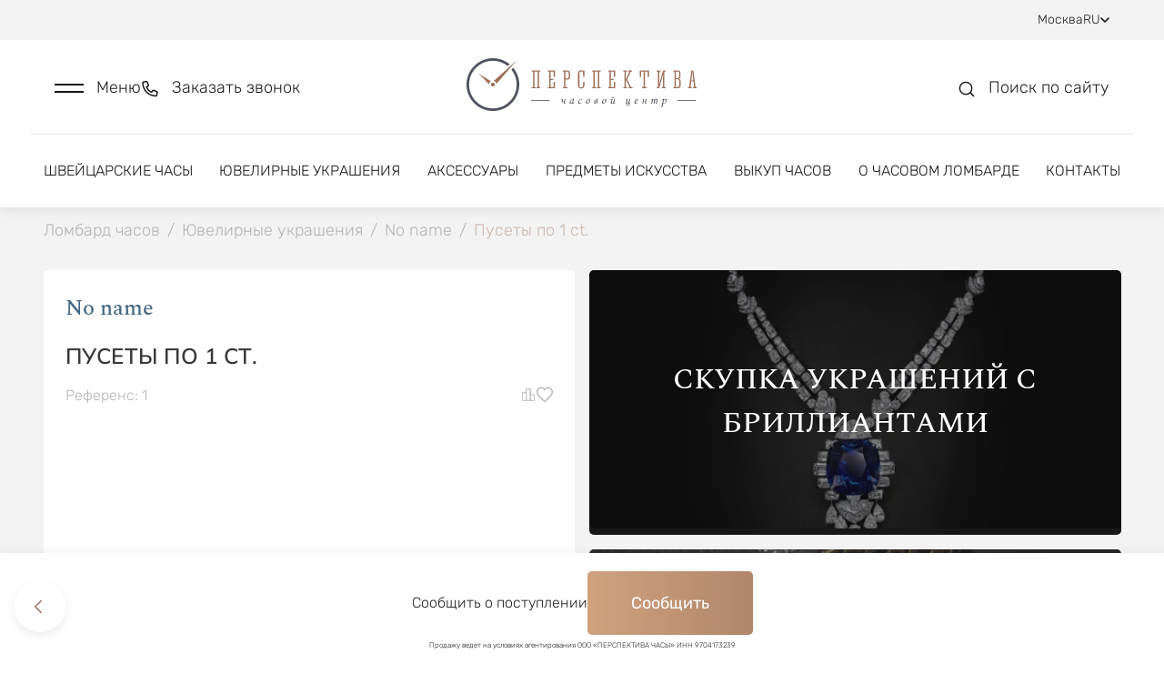

--- FILE ---
content_type: text/html; charset=utf-8
request_url: https://lombard-perspectiva.ru/jewelry/iuvelirnye-ukrasheniia-1-11112146/
body_size: 24915
content:
<!doctype html>
<html data-n-head-ssr lang="ru" data-n-head="%7B%22lang%22:%7B%22ssr%22:%22ru%22%7D%7D">
  <head >
    <title>Купить Ювелирные украшения Пусеты по 1 ct. 1 купить оригинал в Москве</title><meta data-n-head="ssr" charset="utf-8"><meta data-n-head="ssr" name="viewport" content="width=device-width, initial-scale=1"><meta data-n-head="ssr" name="format-detection" content="telephone=no"><meta data-n-head="ssr" name="robots" content="index, follow"><meta data-n-head="ssr" name="author" content="BINN"><meta data-n-head="ssr" name="cmsmagazine" content="2a1851c67c8d6d9ce8048b3360529e34"><meta data-n-head="ssr" data-hid="description" name="description" content="Купить Ювелирные украшения Пусеты по 1 ct. 1 купить в ломбарде Перспектива в Москве. Выгодные цены. Наличие уточняйте по бесплатному номеру 8 (800) 555-95-99."><base href="/"><link data-n-head="ssr" rel="icon" type="image/x-icon" href="/favicon.ico"><link data-n-head="ssr" rel="stylesheet" type="text/css" href="https://fonts.googleapis.com/css?family=Roboto:100,300,400,500,700,900&amp;display=swap"><link data-n-head="ssr" rel="stylesheet" type="text/css" href="https://cdn.jsdelivr.net/npm/@mdi/font@latest/css/materialdesignicons.min.css"><link data-n-head="ssr" rel="canonical" href="https://lombard-perspectiva.ru/jewelry/iuvelirnye-ukrasheniia-1-11112146/"><link data-n-head="ssr" rel="sitemap" type="application/xml" title="Sitemap" href="/sitemap.xml"><link data-n-head="ssr" rel="alternate" hreflang="ua" href="https://lombard-perspectiva.com.ua/jewelry/iuvelirnye-ukrasheniia-1-11112146/"><link data-n-head="ssr" rel="alternate" hreflang="en" href="https://lombard-perspectiva.com/jewelry/iuvelirnye-ukrasheniia-1-11112146/"><link data-n-head="ssr" rel="alternate" hreflang="uz" href="https://lombard-perspectiva.uz/jewelry/iuvelirnye-ukrasheniia-1-11112146/"><style data-n-head="vuetify" type="text/css" id="vuetify-theme-stylesheet" nonce="undefined">.v-application a { color: #a27869; }
.v-application .primary {
  background-color: #a27869 !important;
  border-color: #a27869 !important;
}
.v-application .primary--text {
  color: #a27869 !important;
  caret-color: #a27869 !important;
}
.v-application .primary.lighten-5 {
  background-color: #ffffef !important;
  border-color: #ffffef !important;
}
.v-application .primary--text.text--lighten-5 {
  color: #ffffef !important;
  caret-color: #ffffef !important;
}
.v-application .primary.lighten-4 {
  background-color: #ffe4d3 !important;
  border-color: #ffe4d3 !important;
}
.v-application .primary--text.text--lighten-4 {
  color: #ffe4d3 !important;
  caret-color: #ffe4d3 !important;
}
.v-application .primary.lighten-3 {
  background-color: #f7c8b7 !important;
  border-color: #f7c8b7 !important;
}
.v-application .primary--text.text--lighten-3 {
  color: #f7c8b7 !important;
  caret-color: #f7c8b7 !important;
}
.v-application .primary.lighten-2 {
  background-color: #daac9c !important;
  border-color: #daac9c !important;
}
.v-application .primary--text.text--lighten-2 {
  color: #daac9c !important;
  caret-color: #daac9c !important;
}
.v-application .primary.lighten-1 {
  background-color: #be9282 !important;
  border-color: #be9282 !important;
}
.v-application .primary--text.text--lighten-1 {
  color: #be9282 !important;
  caret-color: #be9282 !important;
}
.v-application .primary.darken-1 {
  background-color: #875f51 !important;
  border-color: #875f51 !important;
}
.v-application .primary--text.text--darken-1 {
  color: #875f51 !important;
  caret-color: #875f51 !important;
}
.v-application .primary.darken-2 {
  background-color: #6d473a !important;
  border-color: #6d473a !important;
}
.v-application .primary--text.text--darken-2 {
  color: #6d473a !important;
  caret-color: #6d473a !important;
}
.v-application .primary.darken-3 {
  background-color: #533124 !important;
  border-color: #533124 !important;
}
.v-application .primary--text.text--darken-3 {
  color: #533124 !important;
  caret-color: #533124 !important;
}
.v-application .primary.darken-4 {
  background-color: #3b1b0f !important;
  border-color: #3b1b0f !important;
}
.v-application .primary--text.text--darken-4 {
  color: #3b1b0f !important;
  caret-color: #3b1b0f !important;
}
.v-application .secondary {
  background-color: #8bc34a !important;
  border-color: #8bc34a !important;
}
.v-application .secondary--text {
  color: #8bc34a !important;
  caret-color: #8bc34a !important;
}
.v-application .secondary.lighten-5 {
  background-color: #ffffd3 !important;
  border-color: #ffffd3 !important;
}
.v-application .secondary--text.text--lighten-5 {
  color: #ffffd3 !important;
  caret-color: #ffffd3 !important;
}
.v-application .secondary.lighten-4 {
  background-color: #feffb6 !important;
  border-color: #feffb6 !important;
}
.v-application .secondary--text.text--lighten-4 {
  color: #feffb6 !important;
  caret-color: #feffb6 !important;
}
.v-application .secondary.lighten-3 {
  background-color: #e0ff9b !important;
  border-color: #e0ff9b !important;
}
.v-application .secondary--text.text--lighten-3 {
  color: #e0ff9b !important;
  caret-color: #e0ff9b !important;
}
.v-application .secondary.lighten-2 {
  background-color: #c3fc7f !important;
  border-color: #c3fc7f !important;
}
.v-application .secondary--text.text--lighten-2 {
  color: #c3fc7f !important;
  caret-color: #c3fc7f !important;
}
.v-application .secondary.lighten-1 {
  background-color: #a7df65 !important;
  border-color: #a7df65 !important;
}
.v-application .secondary--text.text--lighten-1 {
  color: #a7df65 !important;
  caret-color: #a7df65 !important;
}
.v-application .secondary.darken-1 {
  background-color: #6fa82f !important;
  border-color: #6fa82f !important;
}
.v-application .secondary--text.text--darken-1 {
  color: #6fa82f !important;
  caret-color: #6fa82f !important;
}
.v-application .secondary.darken-2 {
  background-color: #548d0f !important;
  border-color: #548d0f !important;
}
.v-application .secondary--text.text--darken-2 {
  color: #548d0f !important;
  caret-color: #548d0f !important;
}
.v-application .secondary.darken-3 {
  background-color: #397300 !important;
  border-color: #397300 !important;
}
.v-application .secondary--text.text--darken-3 {
  color: #397300 !important;
  caret-color: #397300 !important;
}
.v-application .secondary.darken-4 {
  background-color: #1c5a00 !important;
  border-color: #1c5a00 !important;
}
.v-application .secondary--text.text--darken-4 {
  color: #1c5a00 !important;
  caret-color: #1c5a00 !important;
}
.v-application .accent {
  background-color: #3f51b5 !important;
  border-color: #3f51b5 !important;
}
.v-application .accent--text {
  color: #3f51b5 !important;
  caret-color: #3f51b5 !important;
}
.v-application .accent.lighten-5 {
  background-color: #d2d2ff !important;
  border-color: #d2d2ff !important;
}
.v-application .accent--text.text--lighten-5 {
  color: #d2d2ff !important;
  caret-color: #d2d2ff !important;
}
.v-application .accent.lighten-4 {
  background-color: #b5b7ff !important;
  border-color: #b5b7ff !important;
}
.v-application .accent--text.text--lighten-4 {
  color: #b5b7ff !important;
  caret-color: #b5b7ff !important;
}
.v-application .accent.lighten-3 {
  background-color: #989cff !important;
  border-color: #989cff !important;
}
.v-application .accent--text.text--lighten-3 {
  color: #989cff !important;
  caret-color: #989cff !important;
}
.v-application .accent.lighten-2 {
  background-color: #7b82ee !important;
  border-color: #7b82ee !important;
}
.v-application .accent--text.text--lighten-2 {
  color: #7b82ee !important;
  caret-color: #7b82ee !important;
}
.v-application .accent.lighten-1 {
  background-color: #5e69d1 !important;
  border-color: #5e69d1 !important;
}
.v-application .accent--text.text--lighten-1 {
  color: #5e69d1 !important;
  caret-color: #5e69d1 !important;
}
.v-application .accent.darken-1 {
  background-color: #193a9a !important;
  border-color: #193a9a !important;
}
.v-application .accent--text.text--darken-1 {
  color: #193a9a !important;
  caret-color: #193a9a !important;
}
.v-application .accent.darken-2 {
  background-color: #00257f !important;
  border-color: #00257f !important;
}
.v-application .accent--text.text--darken-2 {
  color: #00257f !important;
  caret-color: #00257f !important;
}
.v-application .accent.darken-3 {
  background-color: #001265 !important;
  border-color: #001265 !important;
}
.v-application .accent--text.text--darken-3 {
  color: #001265 !important;
  caret-color: #001265 !important;
}
.v-application .accent.darken-4 {
  background-color: #00004d !important;
  border-color: #00004d !important;
}
.v-application .accent--text.text--darken-4 {
  color: #00004d !important;
  caret-color: #00004d !important;
}
.v-application .error {
  background-color: #00ff00 !important;
  border-color: #00ff00 !important;
}
.v-application .error--text {
  color: #00ff00 !important;
  caret-color: #00ff00 !important;
}
.v-application .error.lighten-5 {
  background-color: #deffb7 !important;
  border-color: #deffb7 !important;
}
.v-application .error--text.text--lighten-5 {
  color: #deffb7 !important;
  caret-color: #deffb7 !important;
}
.v-application .error.lighten-4 {
  background-color: #bdff99 !important;
  border-color: #bdff99 !important;
}
.v-application .error--text.text--lighten-4 {
  color: #bdff99 !important;
  caret-color: #bdff99 !important;
}
.v-application .error.lighten-3 {
  background-color: #9cff7b !important;
  border-color: #9cff7b !important;
}
.v-application .error--text.text--lighten-3 {
  color: #9cff7b !important;
  caret-color: #9cff7b !important;
}
.v-application .error.lighten-2 {
  background-color: #78ff5c !important;
  border-color: #78ff5c !important;
}
.v-application .error--text.text--lighten-2 {
  color: #78ff5c !important;
  caret-color: #78ff5c !important;
}
.v-application .error.lighten-1 {
  background-color: #4fff3a !important;
  border-color: #4fff3a !important;
}
.v-application .error--text.text--lighten-1 {
  color: #4fff3a !important;
  caret-color: #4fff3a !important;
}
.v-application .error.darken-1 {
  background-color: #00e100 !important;
  border-color: #00e100 !important;
}
.v-application .error--text.text--darken-1 {
  color: #00e100 !important;
  caret-color: #00e100 !important;
}
.v-application .error.darken-2 {
  background-color: #00c400 !important;
  border-color: #00c400 !important;
}
.v-application .error--text.text--darken-2 {
  color: #00c400 !important;
  caret-color: #00c400 !important;
}
.v-application .error.darken-3 {
  background-color: #00a800 !important;
  border-color: #00a800 !important;
}
.v-application .error--text.text--darken-3 {
  color: #00a800 !important;
  caret-color: #00a800 !important;
}
.v-application .error.darken-4 {
  background-color: #008c00 !important;
  border-color: #008c00 !important;
}
.v-application .error--text.text--darken-4 {
  color: #008c00 !important;
  caret-color: #008c00 !important;
}
.v-application .info {
  background-color: #2196f3 !important;
  border-color: #2196f3 !important;
}
.v-application .info--text {
  color: #2196f3 !important;
  caret-color: #2196f3 !important;
}
.v-application .info.lighten-5 {
  background-color: #d4ffff !important;
  border-color: #d4ffff !important;
}
.v-application .info--text.text--lighten-5 {
  color: #d4ffff !important;
  caret-color: #d4ffff !important;
}
.v-application .info.lighten-4 {
  background-color: #b5ffff !important;
  border-color: #b5ffff !important;
}
.v-application .info--text.text--lighten-4 {
  color: #b5ffff !important;
  caret-color: #b5ffff !important;
}
.v-application .info.lighten-3 {
  background-color: #95e8ff !important;
  border-color: #95e8ff !important;
}
.v-application .info--text.text--lighten-3 {
  color: #95e8ff !important;
  caret-color: #95e8ff !important;
}
.v-application .info.lighten-2 {
  background-color: #75ccff !important;
  border-color: #75ccff !important;
}
.v-application .info--text.text--lighten-2 {
  color: #75ccff !important;
  caret-color: #75ccff !important;
}
.v-application .info.lighten-1 {
  background-color: #51b0ff !important;
  border-color: #51b0ff !important;
}
.v-application .info--text.text--lighten-1 {
  color: #51b0ff !important;
  caret-color: #51b0ff !important;
}
.v-application .info.darken-1 {
  background-color: #007cd6 !important;
  border-color: #007cd6 !important;
}
.v-application .info--text.text--darken-1 {
  color: #007cd6 !important;
  caret-color: #007cd6 !important;
}
.v-application .info.darken-2 {
  background-color: #0064ba !important;
  border-color: #0064ba !important;
}
.v-application .info--text.text--darken-2 {
  color: #0064ba !important;
  caret-color: #0064ba !important;
}
.v-application .info.darken-3 {
  background-color: #004d9f !important;
  border-color: #004d9f !important;
}
.v-application .info--text.text--darken-3 {
  color: #004d9f !important;
  caret-color: #004d9f !important;
}
.v-application .info.darken-4 {
  background-color: #003784 !important;
  border-color: #003784 !important;
}
.v-application .info--text.text--darken-4 {
  color: #003784 !important;
  caret-color: #003784 !important;
}
.v-application .success {
  background-color: #4caf50 !important;
  border-color: #4caf50 !important;
}
.v-application .success--text {
  color: #4caf50 !important;
  caret-color: #4caf50 !important;
}
.v-application .success.lighten-5 {
  background-color: #dcffd6 !important;
  border-color: #dcffd6 !important;
}
.v-application .success--text.text--lighten-5 {
  color: #dcffd6 !important;
  caret-color: #dcffd6 !important;
}
.v-application .success.lighten-4 {
  background-color: #beffba !important;
  border-color: #beffba !important;
}
.v-application .success--text.text--lighten-4 {
  color: #beffba !important;
  caret-color: #beffba !important;
}
.v-application .success.lighten-3 {
  background-color: #a2ff9e !important;
  border-color: #a2ff9e !important;
}
.v-application .success--text.text--lighten-3 {
  color: #a2ff9e !important;
  caret-color: #a2ff9e !important;
}
.v-application .success.lighten-2 {
  background-color: #85e783 !important;
  border-color: #85e783 !important;
}
.v-application .success--text.text--lighten-2 {
  color: #85e783 !important;
  caret-color: #85e783 !important;
}
.v-application .success.lighten-1 {
  background-color: #69cb69 !important;
  border-color: #69cb69 !important;
}
.v-application .success--text.text--lighten-1 {
  color: #69cb69 !important;
  caret-color: #69cb69 !important;
}
.v-application .success.darken-1 {
  background-color: #2d9437 !important;
  border-color: #2d9437 !important;
}
.v-application .success--text.text--darken-1 {
  color: #2d9437 !important;
  caret-color: #2d9437 !important;
}
.v-application .success.darken-2 {
  background-color: #00791e !important;
  border-color: #00791e !important;
}
.v-application .success--text.text--darken-2 {
  color: #00791e !important;
  caret-color: #00791e !important;
}
.v-application .success.darken-3 {
  background-color: #006000 !important;
  border-color: #006000 !important;
}
.v-application .success--text.text--darken-3 {
  color: #006000 !important;
  caret-color: #006000 !important;
}
.v-application .success.darken-4 {
  background-color: #004700 !important;
  border-color: #004700 !important;
}
.v-application .success--text.text--darken-4 {
  color: #004700 !important;
  caret-color: #004700 !important;
}
.v-application .warning {
  background-color: #ffeb3b !important;
  border-color: #ffeb3b !important;
}
.v-application .warning--text {
  color: #ffeb3b !important;
  caret-color: #ffeb3b !important;
}
.v-application .warning.lighten-5 {
  background-color: #ffffcf !important;
  border-color: #ffffcf !important;
}
.v-application .warning--text.text--lighten-5 {
  color: #ffffcf !important;
  caret-color: #ffffcf !important;
}
.v-application .warning.lighten-4 {
  background-color: #ffffb2 !important;
  border-color: #ffffb2 !important;
}
.v-application .warning--text.text--lighten-4 {
  color: #ffffb2 !important;
  caret-color: #ffffb2 !important;
}
.v-application .warning.lighten-3 {
  background-color: #ffff95 !important;
  border-color: #ffff95 !important;
}
.v-application .warning--text.text--lighten-3 {
  color: #ffff95 !important;
  caret-color: #ffff95 !important;
}
.v-application .warning.lighten-2 {
  background-color: #ffff78 !important;
  border-color: #ffff78 !important;
}
.v-application .warning--text.text--lighten-2 {
  color: #ffff78 !important;
  caret-color: #ffff78 !important;
}
.v-application .warning.lighten-1 {
  background-color: #ffff5a !important;
  border-color: #ffff5a !important;
}
.v-application .warning--text.text--lighten-1 {
  color: #ffff5a !important;
  caret-color: #ffff5a !important;
}
.v-application .warning.darken-1 {
  background-color: #e0cf10 !important;
  border-color: #e0cf10 !important;
}
.v-application .warning--text.text--darken-1 {
  color: #e0cf10 !important;
  caret-color: #e0cf10 !important;
}
.v-application .warning.darken-2 {
  background-color: #c2b400 !important;
  border-color: #c2b400 !important;
}
.v-application .warning--text.text--darken-2 {
  color: #c2b400 !important;
  caret-color: #c2b400 !important;
}
.v-application .warning.darken-3 {
  background-color: #a49900 !important;
  border-color: #a49900 !important;
}
.v-application .warning--text.text--darken-3 {
  color: #a49900 !important;
  caret-color: #a49900 !important;
}
.v-application .warning.darken-4 {
  background-color: #877f00 !important;
  border-color: #877f00 !important;
}
.v-application .warning--text.text--darken-4 {
  color: #877f00 !important;
  caret-color: #877f00 !important;
}</style><link rel="preload" href="/_nuxt/4fe0310.js" as="script"><link rel="preload" href="/_nuxt/9c2183d.js" as="script"><link rel="preload" href="/_nuxt/css/3b412ca.css" as="style"><link rel="preload" href="/_nuxt/9b97d84.js" as="script"><link rel="preload" href="/_nuxt/css/7aeecf8.css" as="style"><link rel="preload" href="/_nuxt/71f5efa.js" as="script"><link rel="preload" href="/_nuxt/css/a28c31b.css" as="style"><link rel="preload" href="/_nuxt/c8c06f3.js" as="script"><link rel="preload" href="/_nuxt/22141ad.js" as="script"><link rel="preload" href="/_nuxt/eea97a4.js" as="script"><link rel="preload" href="/_nuxt/css/0219f72.css" as="style"><link rel="preload" href="/_nuxt/a178871.js" as="script"><link rel="preload" href="/_nuxt/css/a0651b5.css" as="style"><link rel="preload" href="/_nuxt/eadc9d2.js" as="script"><link rel="preload" href="/_nuxt/css/3922300.css" as="style"><link rel="preload" href="/_nuxt/b00ded0.js" as="script"><link rel="preload" href="/_nuxt/css/5fed800.css" as="style"><link rel="preload" href="/_nuxt/333c515.js" as="script"><link rel="preload" href="/_nuxt/css/e3c612c.css" as="style"><link rel="preload" href="/_nuxt/9fc28bf.js" as="script"><link rel="stylesheet" href="/_nuxt/css/3b412ca.css"><link rel="stylesheet" href="/_nuxt/css/7aeecf8.css"><link rel="stylesheet" href="/_nuxt/css/a28c31b.css"><link rel="stylesheet" href="/_nuxt/css/0219f72.css"><link rel="stylesheet" href="/_nuxt/css/a0651b5.css"><link rel="stylesheet" href="/_nuxt/css/3922300.css"><link rel="stylesheet" href="/_nuxt/css/5fed800.css"><link rel="stylesheet" href="/_nuxt/css/e3c612c.css">
  </head>
  <body >
    <div data-server-rendered="true" id="__nuxt"><!----><div id="__layout"><div data-app="true" id="app" class="v-application v-application--is-ltr theme--light" data-v-a2e6691c><div class="v-application--wrap"><div class="body" data-v-a2e6691c><div class="main-container" data-v-a2e6691c><div class="modal-scroll-wrapper" data-v-a2e6691c><div class="js-scroll-inner" data-v-a2e6691c><div data-v-a2e6691c><div data-v-a2e6691c><header class="header" data-v-2e6632ad data-v-a2e6691c><div class="header-top" data-v-6b8fdbb9 data-v-2e6632ad><div class="header-top--inner d-flex justify-space-between align-baseline" data-v-6b8fdbb9><div class="header-top--links d-flex align-baseline" data-v-6b8fdbb9><div class="link-with-label d-flex" data-v-6b8fdbb9><div class="link-label" data-v-6b8fdbb9>
          Оценка
        </div> <a href="https://wa.me/+79199999999" class="link" data-v-6b8fdbb9>
          +7 919 999-99-99
        </a> <div class="d-flex align-baseline" style="margin-left: 8px; gap: 6px" data-v-6b8fdbb9><a href="https://t.me/+79199999999" title target="_blank" rel="nofollow" class="social-icon small-icon" data-v-6b8fdbb9><div data-v-6b8fdbb9><svg width="16" height="16" viewBox="0 0 16 16" fill="none" xmlns="http://www.w3.org/2000/svg">
<g clip-path="url(#clip0_2591_86241)">
<path fill-rule="evenodd" clip-rule="evenodd" d="M16 8C16 12.418 12.418 16 8 16C3.582 16 0 12.418 0 8C0 3.582 3.582 0 8 0C12.418 0 16 3.582 16 8ZM8.28667 5.906C7.50867 6.22933 5.95333 6.89933 3.62133 7.91533C3.24267 8.066 3.044 8.21333 3.026 8.35733C2.99533 8.60133 3.30067 8.69733 3.71533 8.82733C3.772 8.84533 3.83067 8.86333 3.89067 8.88333C4.29933 9.016 4.84867 9.17133 5.134 9.17733C5.39333 9.18267 5.68267 9.076 6.002 8.85733C8.18067 7.386 9.30533 6.64267 9.376 6.62667C9.426 6.61533 9.49533 6.60067 9.542 6.64267C9.58867 6.684 9.584 6.76267 9.57933 6.784C9.54867 6.91267 8.35267 8.02533 7.73267 8.60133C7.53933 8.78067 7.40267 8.908 7.37467 8.93733C7.312 9.002 7.248 9.064 7.18667 9.12333C6.80667 9.48867 6.52267 9.76333 7.20267 10.2113C7.52933 10.4267 7.79067 10.6047 8.05133 10.782C8.336 10.976 8.62 11.1693 8.988 11.4107C9.08133 11.472 9.17067 11.5353 9.258 11.5973C9.58933 11.834 9.88733 12.046 10.2553 12.0127C10.4687 11.9927 10.69 11.792 10.802 11.1927C11.0667 9.77533 11.588 6.706 11.7087 5.44067C11.716 5.33561 11.7115 5.23006 11.6953 5.126C11.6856 5.04195 11.6447 4.96462 11.5807 4.90933C11.4853 4.83133 11.3373 4.81467 11.2707 4.816C10.97 4.82133 10.5087 4.982 8.28667 5.906Z" />
</g>
<defs>
<clipPath id="clip0_2591_86241">
<rect width="16" height="16" fill="white"/>
</clipPath>
</defs>
</svg>
</div></a> <a href="https://wa.me/+79199999999" title target="_blank" rel="nofollow" class="social-icon small-icon" data-v-6b8fdbb9><div data-v-6b8fdbb9><svg width="16" height="16" viewBox="0 0 16 16" fill="none" xmlns="http://www.w3.org/2000/svg">
<g clip-path="url(#clip0_2591_86242)">
<path fill-rule="evenodd" clip-rule="evenodd" d="M11.61 9.58799C11.4113 9.48866 10.4373 9.00999 10.256 8.94332C10.0747 8.87732 9.94267 8.84466 9.81 9.04332C9.678 9.24066 9.29867 9.68732 9.18333 9.81932C9.06733 9.95199 8.952 9.96799 8.754 9.86932C8.556 9.76932 7.91733 9.56066 7.16067 8.88599C6.572 8.36066 6.174 7.71199 6.05867 7.51332C5.94333 7.31532 6.046 7.20799 6.14533 7.10932C6.23467 7.02066 6.34333 6.87799 6.44267 6.76266C6.542 6.64666 6.57467 6.56399 6.64067 6.43132C6.70733 6.29932 6.674 6.18399 6.624 6.08466C6.57467 5.98532 6.17867 5.00999 6.01333 4.61332C5.85267 4.22732 5.68933 4.27999 5.568 4.27332C5.452 4.26799 5.32 4.26666 5.188 4.26666C5.056 4.26666 4.84133 4.31599 4.66 4.51466C4.478 4.71266 3.96667 5.19199 3.96667 6.16732C3.96667 7.14199 4.676 8.08399 4.77533 8.21666C4.87467 8.34866 6.172 10.35 8.15933 11.208C8.63267 11.412 9.00133 11.534 9.28867 11.6247C9.76333 11.776 10.1953 11.7547 10.5367 11.7033C10.9167 11.6467 11.7087 11.224 11.874 10.7613C12.0387 10.2987 12.0387 9.90199 11.9893 9.81932C11.94 9.73666 11.808 9.68732 11.6093 9.58799H11.61ZM7.99533 14.5233H7.99267C6.81229 14.5235 5.65358 14.2062 4.638 13.6047L4.398 13.462L1.90333 14.1167L2.56933 11.6847L2.41267 11.4353C1.75276 10.3849 1.40353 9.16918 1.40533 7.92866C1.40667 4.29532 4.36267 1.33932 7.998 1.33932C9.758 1.33932 11.4127 2.02599 12.6567 3.27132C13.2703 3.88238 13.7566 4.60903 14.0875 5.40925C14.4185 6.20948 14.5874 7.06738 14.5847 7.93332C14.5833 11.5667 11.6273 14.5233 7.99533 14.5233ZM13.6033 2.32532C12.8688 1.58594 11.9948 0.999681 11.0321 0.600523C10.0693 0.201365 9.03689 -0.00275565 7.99467 -1.08286e-05C3.62533 -1.08286e-05 0.068 3.55666 0.0666667 7.92799C0.064642 9.31916 0.429583 10.6862 1.12467 11.8913L0 16L4.20267 14.8973C5.36525 15.5307 6.66806 15.8626 7.992 15.8627H7.99533C12.3647 15.8627 15.922 12.306 15.9233 7.93399C15.9266 6.89217 15.7232 5.86006 15.325 4.89734C14.9267 3.93463 14.3416 3.06044 13.6033 2.32532Z" />
</g>
<defs>
<clipPath id="clip0_2591_86242">
<rect width="16" height="16" fill="white"/>
</clipPath>
</defs>
</svg>
</div></a> <!----> <!----></div></div> <div class="link-with-socials d-flex" data-v-6b8fdbb9><a href="tel:+79199999909" class="link" data-v-6b8fdbb9>
          +7 919 999-99-09
        </a> <div class="link-with-socials--icons d-inline-block" data-v-6b8fdbb9><div class="d-flex align-baseline" data-v-6b8fdbb9><a href="https://t.me/+79199999909" title target="_blank" rel="nofollow" class="social-icon small-icon" data-v-6b8fdbb9><div data-v-6b8fdbb9><svg width="16" height="16" viewBox="0 0 16 16" fill="none" xmlns="http://www.w3.org/2000/svg">
<g clip-path="url(#clip0_2591_86241)">
<path fill-rule="evenodd" clip-rule="evenodd" d="M16 8C16 12.418 12.418 16 8 16C3.582 16 0 12.418 0 8C0 3.582 3.582 0 8 0C12.418 0 16 3.582 16 8ZM8.28667 5.906C7.50867 6.22933 5.95333 6.89933 3.62133 7.91533C3.24267 8.066 3.044 8.21333 3.026 8.35733C2.99533 8.60133 3.30067 8.69733 3.71533 8.82733C3.772 8.84533 3.83067 8.86333 3.89067 8.88333C4.29933 9.016 4.84867 9.17133 5.134 9.17733C5.39333 9.18267 5.68267 9.076 6.002 8.85733C8.18067 7.386 9.30533 6.64267 9.376 6.62667C9.426 6.61533 9.49533 6.60067 9.542 6.64267C9.58867 6.684 9.584 6.76267 9.57933 6.784C9.54867 6.91267 8.35267 8.02533 7.73267 8.60133C7.53933 8.78067 7.40267 8.908 7.37467 8.93733C7.312 9.002 7.248 9.064 7.18667 9.12333C6.80667 9.48867 6.52267 9.76333 7.20267 10.2113C7.52933 10.4267 7.79067 10.6047 8.05133 10.782C8.336 10.976 8.62 11.1693 8.988 11.4107C9.08133 11.472 9.17067 11.5353 9.258 11.5973C9.58933 11.834 9.88733 12.046 10.2553 12.0127C10.4687 11.9927 10.69 11.792 10.802 11.1927C11.0667 9.77533 11.588 6.706 11.7087 5.44067C11.716 5.33561 11.7115 5.23006 11.6953 5.126C11.6856 5.04195 11.6447 4.96462 11.5807 4.90933C11.4853 4.83133 11.3373 4.81467 11.2707 4.816C10.97 4.82133 10.5087 4.982 8.28667 5.906Z" />
</g>
<defs>
<clipPath id="clip0_2591_86241">
<rect width="16" height="16" fill="white"/>
</clipPath>
</defs>
</svg>
</div></a> <a href="https://wa.me/+79199999909" title target="_blank" rel="nofollow" class="social-icon small-icon" data-v-6b8fdbb9><div data-v-6b8fdbb9><svg width="16" height="16" viewBox="0 0 16 16" fill="none" xmlns="http://www.w3.org/2000/svg">
<g clip-path="url(#clip0_2591_86242)">
<path fill-rule="evenodd" clip-rule="evenodd" d="M11.61 9.58799C11.4113 9.48866 10.4373 9.00999 10.256 8.94332C10.0747 8.87732 9.94267 8.84466 9.81 9.04332C9.678 9.24066 9.29867 9.68732 9.18333 9.81932C9.06733 9.95199 8.952 9.96799 8.754 9.86932C8.556 9.76932 7.91733 9.56066 7.16067 8.88599C6.572 8.36066 6.174 7.71199 6.05867 7.51332C5.94333 7.31532 6.046 7.20799 6.14533 7.10932C6.23467 7.02066 6.34333 6.87799 6.44267 6.76266C6.542 6.64666 6.57467 6.56399 6.64067 6.43132C6.70733 6.29932 6.674 6.18399 6.624 6.08466C6.57467 5.98532 6.17867 5.00999 6.01333 4.61332C5.85267 4.22732 5.68933 4.27999 5.568 4.27332C5.452 4.26799 5.32 4.26666 5.188 4.26666C5.056 4.26666 4.84133 4.31599 4.66 4.51466C4.478 4.71266 3.96667 5.19199 3.96667 6.16732C3.96667 7.14199 4.676 8.08399 4.77533 8.21666C4.87467 8.34866 6.172 10.35 8.15933 11.208C8.63267 11.412 9.00133 11.534 9.28867 11.6247C9.76333 11.776 10.1953 11.7547 10.5367 11.7033C10.9167 11.6467 11.7087 11.224 11.874 10.7613C12.0387 10.2987 12.0387 9.90199 11.9893 9.81932C11.94 9.73666 11.808 9.68732 11.6093 9.58799H11.61ZM7.99533 14.5233H7.99267C6.81229 14.5235 5.65358 14.2062 4.638 13.6047L4.398 13.462L1.90333 14.1167L2.56933 11.6847L2.41267 11.4353C1.75276 10.3849 1.40353 9.16918 1.40533 7.92866C1.40667 4.29532 4.36267 1.33932 7.998 1.33932C9.758 1.33932 11.4127 2.02599 12.6567 3.27132C13.2703 3.88238 13.7566 4.60903 14.0875 5.40925C14.4185 6.20948 14.5874 7.06738 14.5847 7.93332C14.5833 11.5667 11.6273 14.5233 7.99533 14.5233ZM13.6033 2.32532C12.8688 1.58594 11.9948 0.999681 11.0321 0.600523C10.0693 0.201365 9.03689 -0.00275565 7.99467 -1.08286e-05C3.62533 -1.08286e-05 0.068 3.55666 0.0666667 7.92799C0.064642 9.31916 0.429583 10.6862 1.12467 11.8913L0 16L4.20267 14.8973C5.36525 15.5307 6.66806 15.8626 7.992 15.8627H7.99533C12.3647 15.8627 15.922 12.306 15.9233 7.93399C15.9266 6.89217 15.7232 5.86006 15.325 4.89734C14.9267 3.93463 14.3416 3.06044 13.6033 2.32532Z" />
</g>
<defs>
<clipPath id="clip0_2591_86242">
<rect width="16" height="16" fill="white"/>
</clipPath>
</defs>
</svg>
</div></a> <!----> <!----></div></div></div> <div class="link-with-label link-with-socials" data-v-6b8fdbb9><div class="link-label" data-v-6b8fdbb9>
          Продажа
        </div> <a href="tel:+79859987272" class="link" data-v-6b8fdbb9>
          +7 985 998-72-72
        </a> <div class="link-with-socials--icons d-inline-block" data-v-6b8fdbb9><div class="d-flex align-baseline" data-v-6b8fdbb9><!----> <a href="https://wa.me/+79859987272" title target="_blank" rel="nofollow" class="social-icon small-icon" data-v-6b8fdbb9><div data-v-6b8fdbb9><svg width="16" height="16" viewBox="0 0 16 16" fill="none" xmlns="http://www.w3.org/2000/svg">
<g clip-path="url(#clip0_2591_86242)">
<path fill-rule="evenodd" clip-rule="evenodd" d="M11.61 9.58799C11.4113 9.48866 10.4373 9.00999 10.256 8.94332C10.0747 8.87732 9.94267 8.84466 9.81 9.04332C9.678 9.24066 9.29867 9.68732 9.18333 9.81932C9.06733 9.95199 8.952 9.96799 8.754 9.86932C8.556 9.76932 7.91733 9.56066 7.16067 8.88599C6.572 8.36066 6.174 7.71199 6.05867 7.51332C5.94333 7.31532 6.046 7.20799 6.14533 7.10932C6.23467 7.02066 6.34333 6.87799 6.44267 6.76266C6.542 6.64666 6.57467 6.56399 6.64067 6.43132C6.70733 6.29932 6.674 6.18399 6.624 6.08466C6.57467 5.98532 6.17867 5.00999 6.01333 4.61332C5.85267 4.22732 5.68933 4.27999 5.568 4.27332C5.452 4.26799 5.32 4.26666 5.188 4.26666C5.056 4.26666 4.84133 4.31599 4.66 4.51466C4.478 4.71266 3.96667 5.19199 3.96667 6.16732C3.96667 7.14199 4.676 8.08399 4.77533 8.21666C4.87467 8.34866 6.172 10.35 8.15933 11.208C8.63267 11.412 9.00133 11.534 9.28867 11.6247C9.76333 11.776 10.1953 11.7547 10.5367 11.7033C10.9167 11.6467 11.7087 11.224 11.874 10.7613C12.0387 10.2987 12.0387 9.90199 11.9893 9.81932C11.94 9.73666 11.808 9.68732 11.6093 9.58799H11.61ZM7.99533 14.5233H7.99267C6.81229 14.5235 5.65358 14.2062 4.638 13.6047L4.398 13.462L1.90333 14.1167L2.56933 11.6847L2.41267 11.4353C1.75276 10.3849 1.40353 9.16918 1.40533 7.92866C1.40667 4.29532 4.36267 1.33932 7.998 1.33932C9.758 1.33932 11.4127 2.02599 12.6567 3.27132C13.2703 3.88238 13.7566 4.60903 14.0875 5.40925C14.4185 6.20948 14.5874 7.06738 14.5847 7.93332C14.5833 11.5667 11.6273 14.5233 7.99533 14.5233ZM13.6033 2.32532C12.8688 1.58594 11.9948 0.999681 11.0321 0.600523C10.0693 0.201365 9.03689 -0.00275565 7.99467 -1.08286e-05C3.62533 -1.08286e-05 0.068 3.55666 0.0666667 7.92799C0.064642 9.31916 0.429583 10.6862 1.12467 11.8913L0 16L4.20267 14.8973C5.36525 15.5307 6.66806 15.8626 7.992 15.8627H7.99533C12.3647 15.8627 15.922 12.306 15.9233 7.93399C15.9266 6.89217 15.7232 5.86006 15.325 4.89734C14.9267 3.93463 14.3416 3.06044 13.6033 2.32532Z" />
</g>
<defs>
<clipPath id="clip0_2591_86242">
<rect width="16" height="16" fill="white"/>
</clipPath>
</defs>
</svg>
</div></a> <!----> <!----></div></div></div></div> <div class="header-top--connection d-flex align-baseline" data-v-6b8fdbb9><div class="link-with-label" data-v-6b8fdbb9><div class="link-label" data-v-6b8fdbb9>
          Бесплатная горячая линия
        </div> <a href="tel:8 800 555-95-99" class="link" data-v-6b8fdbb9>8 800 555-95-99</a></div> <div data-v-6b8fdbb9><div class="language-switcher" data-v-2f5cf2fe data-v-6b8fdbb9><div class="language-block" data-v-2f5cf2fe>
    Москва
    <!----></div> <!----></div></div> <div data-v-6b8fdbb9><div class="language-switcher" data-v-eaa01522 data-v-6b8fdbb9><div class="language-block" data-v-eaa01522>
    RU
    <svg width="10" height="6" viewBox="0 0 10 6" fill="none" xmlns="http://www.w3.org/2000/svg" class="language-block__arrow" data-v-eaa01522 data-v-eaa01522><path d="M9 1L5 5L1 1" stroke="#171717" stroke-linecap="round" stroke-linejoin="round" stroke-width="1" data-v-eaa01522 data-v-eaa01522></path></svg></div> <!----></div></div></div></div></div> <div id="anchor" class="header-main" data-v-2e6632ad><div class="header-main--inner" data-v-2e6632ad><div class="container header-main--container d-flex justify-space-between align-center mx-auto" data-v-2e6632ad><div class="header-main--functions row d-flex align-center mx-0" data-v-2e6632ad><div role="button" class="drawer-toggle d-inline-block" data-v-2e6632ad><div class="ico drawer-toggle-icon menu-icon" data-v-2e6632ad><svg width="32" height="11" viewBox="0 0 32 11" fill="none" xmlns="http://www.w3.org/2000/svg">
<path fill-rule="evenodd" clip-rule="evenodd" d="M32 2.5H0V0.5H32V2.5Z" />
<path fill-rule="evenodd" clip-rule="evenodd" d="M32 10.5H0V8.5H32V10.5Z" />
</svg>
</div> <div class="drawer-toggle-text d-none d-lg-inline-block" data-v-2e6632ad>
              Меню
            </div></div> <div class="drawer-toggle d-none d-lg-inline-block" data-v-2e6632ad><div class="drawer-toggle d-lg-inline-block" data-v-db67189c data-v-2e6632ad><button class="drawer-link" data-v-db67189c><div class="ico drawer-toggle-icon drawer-toggle-ico-stroke phone-icon" data-v-db67189c><svg xmlns="http://www.w3.org/2000/svg" width="20" height="20" viewBox="0 0 20 20" fill="none" class="phone-icon-content" data-v-db67189c data-v-db67189c><path d="M17.5437 13.8062L14.0436 12.3061C13.8941 12.2424 13.728 12.229 13.5701 12.2679C13.4123 12.3068 13.2714 12.3959 13.1686 12.5218L11.6186 14.4156C9.18598 13.2686 7.22828 11.3109 6.08132 8.87827L7.9751 7.32824C8.10125 7.22564 8.19054 7.08473 8.22945 6.92684C8.26836 6.76896 8.25477 6.60269 8.19073 6.45322L6.69071 2.95316C6.62043 2.79204 6.49613 2.66048 6.33925 2.58119C6.18236 2.50189 6.00273 2.47982 5.83132 2.51878L2.58126 3.26879C2.416 3.30696 2.26855 3.40001 2.16298 3.53276C2.05742 3.66552 1.99996 3.83013 2 3.99974C2 12.0155 8.49699 18.5 16.5003 18.5C16.6699 18.5001 16.8346 18.4427 16.9674 18.3371C17.1002 18.2315 17.1933 18.0841 17.2315 17.9187L17.9815 14.6687C18.0202 14.4964 17.9977 14.3161 17.9178 14.1587C17.8379 14.0012 17.7056 13.8766 17.5437 13.8062Z" stroke="#171717" stroke-width="1.5" stroke-linejoin="round" data-v-db67189c data-v-db67189c></path></svg></div> <div class="drawer-toggle-text" data-v-db67189c>
      Заказать звонок
    </div></button> <!----></div></div> <div class="d-none d-sm-inline-block d-md-inline-block d-lg-none" data-v-2e6632ad><div class="language-switcher" data-v-eaa01522 data-v-2e6632ad><div class="language-block" data-v-eaa01522>
    RU
    <svg width="10" height="6" viewBox="0 0 10 6" fill="none" xmlns="http://www.w3.org/2000/svg" class="language-block__arrow" data-v-eaa01522 data-v-eaa01522><path d="M9 1L5 5L1 1" stroke="#171717" stroke-linecap="round" stroke-linejoin="round" stroke-width="1" data-v-eaa01522 data-v-eaa01522></path></svg></div> <!----></div></div></div> <div data-v-2e6632ad><a href="/" class="header-logo nuxt-link-active" data-v-2e6632ad><img src="/logo_ua.svg" alt="logo" loading="lazy" style="display:none;" data-v-2e6632ad> <img src="/logo_en.svg" alt="logo" loading="lazy" style="display:none;" data-v-2e6632ad> <img src="/logo_ru.svg" alt="logo" loading="lazy" data-v-2e6632ad></a></div> <div class="header-main--functions header-main--buttons row d-flex justify-end align-center mx-0" data-v-2e6632ad><div role="button" class="drawer-toggle d-flex d-md-inline-block d-lg-none" data-v-2e6632ad><div class="drawer-toggle d-lg-inline-block" data-v-db67189c data-v-2e6632ad><button class="drawer-link" data-v-db67189c><div class="ico drawer-toggle-icon drawer-toggle-ico-stroke phone-icon" data-v-db67189c><svg xmlns="http://www.w3.org/2000/svg" width="20" height="20" viewBox="0 0 20 20" fill="none" class="phone-icon-content" data-v-db67189c data-v-db67189c><path d="M17.5437 13.8062L14.0436 12.3061C13.8941 12.2424 13.728 12.229 13.5701 12.2679C13.4123 12.3068 13.2714 12.3959 13.1686 12.5218L11.6186 14.4156C9.18598 13.2686 7.22828 11.3109 6.08132 8.87827L7.9751 7.32824C8.10125 7.22564 8.19054 7.08473 8.22945 6.92684C8.26836 6.76896 8.25477 6.60269 8.19073 6.45322L6.69071 2.95316C6.62043 2.79204 6.49613 2.66048 6.33925 2.58119C6.18236 2.50189 6.00273 2.47982 5.83132 2.51878L2.58126 3.26879C2.416 3.30696 2.26855 3.40001 2.16298 3.53276C2.05742 3.66552 1.99996 3.83013 2 3.99974C2 12.0155 8.49699 18.5 16.5003 18.5C16.6699 18.5001 16.8346 18.4427 16.9674 18.3371C17.1002 18.2315 17.1933 18.0841 17.2315 17.9187L17.9815 14.6687C18.0202 14.4964 17.9977 14.3161 17.9178 14.1587C17.8379 14.0012 17.7056 13.8766 17.5437 13.8062Z" stroke="#171717" stroke-width="1.5" stroke-linejoin="round" data-v-db67189c data-v-db67189c></path></svg></div> <div class="drawer-toggle-text" data-v-db67189c>
      Заказать звонок
    </div></button> <!----></div></div> <div role="button" class="drawer-toggle d-sm-flex d-lg-inline-block" data-v-2e6632ad><div class="ico drawer-toggle-icon drawer-toggle-ico-stroke search-icon" data-v-2e6632ad><svg width="20" height="21" viewBox="0 0 20 21" fill="none" xmlns="http://www.w3.org/2000/svg">
<path d="M18 18.5L14 14.5M16 9.5C16 13.366 12.866 16.5 9 16.5C5.13401 16.5 2 13.366 2 9.5C2 5.63401 5.13401 2.5 9 2.5C12.866 2.5 16 5.63401 16 9.5Z" stroke="none" stroke-width="1.5" stroke-linecap="round" stroke-linejoin="round"/>
</svg>
</div> <div class="drawer-toggle-text d-none d-lg-inline-block" data-v-2e6632ad>
              Поиск по сайту
            </div></div> <!----></div></div></div></div> <div class="header-bottom d-none d-lg-block" data-v-2e6632ad><div class="container mx-auto" data-v-2e6632ad><nav class="header-bottom--inner d-flex justify-space-between mx-0" data-v-2e6632ad><a href="/clocks_today/" class="menu-link" data-v-2e6632ad>
          Швейцарские часы
        </a><a href="/jewellery/" class="menu-link" data-v-2e6632ad>
          Ювелирные украшения
        </a><a href="/accessories/" class="menu-link" data-v-2e6632ad>
          Аксессуары
        </a><a href="/arts/" class="menu-link" data-v-2e6632ad>
          Предметы искусства
        </a><a href="/uslugi/skupka-chasov/" class="menu-link" data-v-2e6632ad>
          Выкуп часов
        </a><a href="/about/" class="menu-link" data-v-2e6632ad>
          О часовом ломбарде
        </a><a href="/contacts/moscow/" class="menu-link" data-v-2e6632ad>
          Контакты
        </a></nav></div></div> <div class="notification-block modal-notification" style="display:none;" data-v-66cf86c7 data-v-2e6632ad><div class="container" data-v-66cf86c7><div class="float-notification-wrapper" data-v-66cf86c7><div class="float-notification-inner" data-v-66cf86c7><div class="ico float-notification-icon" data-v-66cf86c7><svg width="20" height="21" viewBox="0 0 20 21" fill="none" xmlns="http://www.w3.org/2000/svg">
<path d="M10.0003 2.16602C5.40533 2.16602 1.66699 5.90435 1.66699 10.4993C1.66699 15.0943 5.40533 18.8327 10.0003 18.8327C14.5953 18.8327 18.3337 15.0943 18.3337 10.4993C18.3337 5.90435 14.5953 2.16602 10.0003 2.16602ZM10.8337 14.666H9.16699V9.66602H10.8337V14.666ZM10.8337 7.99935H9.16699V6.33268H10.8337V7.99935Z" fill="#2E5877"/>
</svg>
</div> <div class="ico close-icon" data-v-66cf86c7><svg width="30" height="30" viewBox="0 0 30 30" fill="none" xmlns="http://www.w3.org/2000/svg" >
<rect x="1.03906" y="27.6655" width="37.5" height="2.32563" rx="1" transform="rotate(-45 1.03906 27.6655)" />
<rect x="27.0781" y="29.3296" width="37.5" height="2.52475" rx="1" transform="rotate(-135 27.0781 29.3296)" />
</svg>
</div> </div></div> <!----></div></div></header></div> <main data-v-a2e6691c><div class="content-wrapper" data-v-21402ce0 data-v-a2e6691c><div class="container" data-v-21402ce0><div itemscope="itemscope" itemtype="https://schema.org/BreadcrumbList" class="breadcrumbs-container" data-v-76a0678a data-v-21402ce0><div class="__vuescroll" style="height:100%;width:100%;padding:0;position:relative;overflow:hidden;" data-v-76a0678a><div class="__panel __hidebar" style="position:relative;box-sizing:border-box;height:100%;overflow-y:hidden;overflow-x:hidden;transform-origin:;transform:;"><div class="__view" style="position:relative;box-sizing:border-box;min-width:100%;min-height:100%;"><div class="scroll-content d-flex" data-v-76a0678a><div itemprop="itemListElement" itemscope="itemscope" itemtype="https://schema.org/ListItem" class="breadcrumb-item" data-v-76a0678a><a href="/" itemprop="item" class="nuxt-link-active" data-v-76a0678a><span itemprop="name" data-v-76a0678a>Ломбард часов</span></a> <meta itemprop="position" content="1" data-v-76a0678a> <div class="mx-2" data-v-76a0678a>/</div></div> <div itemprop="itemListElement" itemscope="itemscope" itemtype="https://schema.org/ListItem" class="breadcrumb-item" data-v-76a0678a><a href="/jewellery/" itemprop="item" data-v-76a0678a><span itemprop="name" data-v-76a0678a>
            Ювелирные украшения
          </span></a> <meta itemprop="position" content="2" data-v-76a0678a> <div class="mx-2" data-v-76a0678a>/</div></div><div itemprop="itemListElement" itemscope="itemscope" itemtype="https://schema.org/ListItem" class="breadcrumb-item" data-v-76a0678a><a href="/jewellery/no-name_kupit/" itemprop="item" data-v-76a0678a><span itemprop="name" data-v-76a0678a>
            No name
          </span></a> <meta itemprop="position" content="3" data-v-76a0678a> <div class="mx-2" data-v-76a0678a>/</div></div><div itemprop="itemListElement" itemscope="itemscope" itemtype="https://schema.org/ListItem" class="breadcrumb-item" data-v-76a0678a><div itemprop="name" class="text text-chocolate" data-v-76a0678a><span data-v-76a0678a> Пусеты по 1 ct.</span></div> <meta itemprop="position" content="4" data-v-76a0678a> <!----></div> <div class="breadcrumb-item" data-v-76a0678a><div class="text text-chocolate" data-v-76a0678a><!----></div></div></div></div></div></div></div></div> <div itemscope="itemscope" itemtype="https://schema.org/Product" class="container" data-v-21402ce0><div class="catalog-item--container" data-v-21402ce0><div data-v-21402ce0><div class="catalog-item --noImages" data-v-21402ce0><div class="catalog-item--info pa-4 pa-md-6" data-v-21402ce0><div class="d-flex justify-space-between" data-v-21402ce0><a href="/jewelries_archive/no-name_kupit/" itemprop="brand" class="catalog-item--brand-title flex-shrink-1 text-spectral" data-v-21402ce0>No name
              </a> <div class="flex-shrink-0" data-v-21402ce0><!----> <!----></div></div> <div class="catalog-item--model text-mulish py-2 py-md-4" data-v-21402ce0>
              
              Пусеты по 1 ct.
            </div> <!----> <div class="catalog-item--reference d-flex flex-nowrap justify-space-between pb-4" data-v-21402ce0><div class="text-gray flex-shrink-1" data-v-21402ce0>
                Референс: 1
              </div> <div class="catalog-item--functions d-flex justify-space-between flex-shrink-0" data-v-21402ce0><div class="icon-wrapper" data-v-21402ce0><div data-v-21402ce0><div class="ico ico-fill-path" data-v-21402ce0><svg width="20" height="21" viewBox="0 0 20 21" fill="none" xmlns="http://www.w3.org/2000/svg">
<path d="M17.3752 9.87524C17.5409 9.87524 17.6998 9.94106 17.817 10.0582C17.9342 10.1754 18 10.3343 18 10.5V17.8752C18 18.0409 17.9342 18.1998 17.817 18.317C17.6998 18.4342 17.5409 18.5 17.3752 18.5H2.62476C2.45906 18.5 2.30015 18.4342 2.18299 18.317C2.06582 18.1998 2 18.0409 2 17.8752V8.03981C2 7.87411 2.06582 7.7152 2.18299 7.59804C2.30015 7.48087 2.45906 7.41505 2.62476 7.41505H6.91657V3.12476C6.91657 2.95906 6.98239 2.80015 7.09956 2.68299C7.21673 2.56582 7.37564 2.5 7.54133 2.5H12.4587C12.6244 2.5 12.7833 2.56582 12.9004 2.68299C13.0176 2.80015 13.0834 2.95906 13.0834 3.12476V9.87524H17.3752ZM13.0834 10.881V17.3571H17.0737V10.881H13.0834ZM8.04092 17.3579H11.8504V3.75029H8.04092V17.3579ZM3.08854 8.59524V17.3571H6.91581V8.59524H3.08854Z" fill=""/>
</svg>
</div> <!----></div> <div class="action-tag" data-v-21402ce0>
                    Добавить в сравнение
                  </div> <!----></div> <div class="icon-wrapper" data-v-21402ce0><div data-v-21402ce0><div class="ico ico-fill-path" data-v-21402ce0><svg width="18" height="18" viewBox="0 0 18 18" fill="none" xmlns="http://www.w3.org/2000/svg">
<path d="M9.70548 14.8229C15.1469 10.0092 16.6154 8.2214 16.6154 5.78332C16.6154 3.59439 14.9389 1.90838 12.75 1.90838C11.5437 1.90838 10.3143 3.29853 9.5287 4.22731L9.00006 4.85188L8.47143 4.22731C7.68589 3.29846 6.45635 1.90839 5.25 1.90839C3.06107 1.90839 1.38474 3.59439 1.38474 5.78332C1.38474 8.2214 2.8531 10.0091 8.32456 14.8509L9.00032 15.5244L9.70548 14.8229ZM12.75 0.523438C15.3842 0.523421 18 2.82947 18 5.78299C18 7.47 17.303 9.03396 15.8909 10.7535C14.7931 12.0899 13.554 13.2666 10.6529 15.8315L8.99999 17.4782L8.51128 16.9915L7.37704 15.8595C4.4461 13.2666 3.20687 12.0899 2.10907 10.7535C0.697006 9.03402 0 7.46998 0 5.78297C0 2.82945 2.29644 0.540172 5.24988 0.540172C6.99159 0.540172 7.98001 1.87847 8.99993 2.79017C10.0198 1.87847 10.7783 0.52345 12.75 0.523438Z" fill="#D2D5DE"/>
</svg>
</div> <!----></div> <div class="action-tag" data-v-21402ce0>
                    Добавить в избранное
                  </div> <!----></div></div></div> <div class="catalog-item--img catalog-page-img mb-0" data-v-21402ce0><div class="catalog-item-img--inner" data-v-21402ce0><img src="https://backend.lombard-perspectiva.ru/storage/images/jewelry/assets/00507e974b314ab26602d3bbb4ffc0cd_xxl.webp" alt="No name Пусеты по 1 ct. 1 1" loading="lazy" itemprop="image" class="catalog-item-img--object" data-v-21402ce0> <!----></div> <div class="around-view-block" style="display:none;" data-v-21402ce0><div class="ico ico-fill-path" data-v-21402ce0><svg width="58" height="36" viewBox="0 0 58 36" fill="none" xmlns="http://www.w3.org/2000/svg">
<path d="M46.2999 0.300692C44.2874 1.23819 43.9249 3.96319 45.6249 5.40069C47.3374 6.87569 50.0874 5.97569 50.6249 3.76319C51.2124 1.30069 48.6249 -0.786808 46.2999 0.300692ZM48.0999 2.45069C48.6999 2.86319 48.3124 3.87569 47.5499 3.87569C46.9124 3.87569 46.5999 2.90069 47.1249 2.47569C47.4624 2.20069 47.7374 2.18819 48.0999 2.45069Z" fill="#B4B4B6"/>
<path d="M14.7625 4.675C14.1 5.05 13.9625 5.7875 14.45 6.3625L14.775 6.75H17.3125C18.7125 6.75 19.9375 6.7875 20.05 6.825C20.225 6.8875 20.25 7.175 20.25 8.75V10.6125L17.55 10.65L14.85 10.6875L14.4875 11.1C14.0875 11.55 14.0375 11.85 14.3 12.3625C14.6 12.9375 14.925 13 17.75 13H20.375V14.7C20.375 15.625 20.3125 16.5 20.25 16.6375C20.125 16.8625 19.9625 16.875 17.5 16.875C14.925 16.875 14.8875 16.875 14.5375 17.175C14.05 17.6 14.05 18.4 14.5375 18.825C14.8875 19.125 14.9125 19.125 17.7125 19.125C20.9125 19.125 21.2625 19.05 22 18.15C22.6 17.4125 22.65 16.9125 22.6 11.4375L22.5625 6.4375L22.2125 5.85C21.9875 5.4625 21.6625 5.1375 21.275 4.9125L20.6875 4.5625L17.875 4.525C15.6875 4.5125 15 4.5375 14.7625 4.675Z" fill="#B4B4B6"/>
<path d="M26.6875 4.68776C26.4125 4.78776 25.95 5.11276 25.675 5.41276C24.8875 6.23777 24.85 6.55026 24.9 12.2753L24.9375 17.1878L25.2875 17.7878C25.475 18.1128 25.875 18.5378 26.15 18.7253C26.6625 19.0503 26.7125 19.0628 28.9125 19.1003C31.5 19.1503 31.95 19.0503 32.675 18.2503C33.3125 17.5378 33.4 17.1003 33.35 14.6753C33.3125 12.5503 33.3125 12.5378 32.9375 11.9378C32.675 11.5003 32.375 11.2378 31.95 11.0128C31.375 10.7128 31.175 10.6878 29.2875 10.6503L27.25 10.6003V8.75027C27.25 6.93777 27.25 6.90026 27.5375 6.82526C27.6875 6.78776 28.8875 6.75026 30.2125 6.75026C31.525 6.75026 32.7 6.71276 32.8125 6.67526C33.0625 6.57526 33.375 5.97526 33.375 5.57526C33.375 5.40026 33.2375 5.10026 33.075 4.91276L32.775 4.56276L29.975 4.53776C27.8 4.51276 27.075 4.55026 26.6875 4.68776ZM31.1 14.8253C31.125 16.2253 31.1 16.6253 30.95 16.7378C30.8375 16.8378 30.2375 16.8753 29.05 16.8503L27.3125 16.8128L27.275 14.9003L27.2375 12.9878L29.15 13.0253L31.0625 13.0628L31.1 14.8253Z" fill="#B4B4B6"/>
<path d="M38.2875 4.61228C37.6625 4.77478 36.825 5.32478 36.45 5.81228C35.7625 6.71228 35.7375 6.91228 35.775 12.0748L35.8125 16.8123L36.15 17.3998C36.5875 18.1373 37.2625 18.6873 38.0375 18.9498C38.95 19.2498 41.625 19.1498 42.3125 18.7873C42.975 18.4373 43.55 17.8123 43.8625 17.1248C44.1125 16.5873 44.125 16.3248 44.125 11.8123C44.125 7.48728 44.1 7.01228 43.8875 6.56228C43.55 5.81228 43.0375 5.27478 42.325 4.91228C41.7625 4.61228 41.525 4.57478 40.1875 4.54978C39.3625 4.52478 38.5125 4.56228 38.2875 4.61228ZM41.1875 6.92478C41.4125 7.02478 41.6625 7.21228 41.7375 7.34978C41.825 7.52478 41.875 9.06228 41.875 11.8748V16.1498L41.5125 16.5123C41.15 16.8623 41.1 16.8748 39.9375 16.8748C38.775 16.8748 38.725 16.8623 38.3625 16.5123L38 16.1498V11.8498C38 7.11228 38 7.11228 38.7875 6.88728C39.4 6.71228 40.7125 6.72478 41.1875 6.92478Z" fill="#B4B4B6"/>
<path d="M7.29999 15.9875C3.94999 17.175 1.58749 18.8375 0.799988 20.5625C0.162488 21.9375 0.437488 23.4875 1.51249 24.7875C3.37499 27.0375 8.69999 29.1125 15.375 30.175C18.6625 30.7 23 31.125 25.1625 31.125C25.6875 31.125 26.125 31.1625 26.125 31.2125C26.125 31.2625 25.65 31.7875 25.0625 32.3875C24.075 33.4 24 33.5 24 33.9875C24 34.6625 24.45 35.125 25.1125 35.125C25.525 35.125 25.725 34.95 27.8375 32.8375C30.8375 29.85 30.825 30.3 28.0375 27.475C26.875 26.3125 25.775 25.275 25.575 25.1625C24.85 24.7875 24 25.325 24 26.1625C24 26.6125 24.0875 26.75 25.0875 27.7625L26.175 28.875H25.55C24.725 28.875 21.5875 28.65 20.125 28.5C13.8875 27.8125 9.08749 26.675 5.81249 25.075C3.28749 23.8375 2.31249 22.5875 2.93749 21.3875C3.43749 20.425 5.51249 19.0875 7.81249 18.2375C8.43749 18.0125 9.07499 17.7125 9.23749 17.55C9.83749 16.9875 9.47499 15.8875 8.62499 15.7C8.43749 15.65 7.91249 15.7625 7.29999 15.9875Z" fill="#B4B4B6"/>
<path d="M49.0125 15.8021C48.6625 16.0021 48.3875 16.4521 48.375 16.8396C48.375 17.3271 48.9875 17.8146 50.1875 18.2521C52.4875 19.0771 54.5625 20.4146 55.0625 21.3896C55.6 22.4146 55 23.4271 53.175 24.5896C50.9875 25.9896 46.2625 27.3646 41.075 28.1146C39.5375 28.3396 36.925 28.6021 34.1 28.8271C33.0125 28.9021 32.575 29.1521 32.4375 29.7396C32.3375 30.1771 32.625 30.8021 33.025 31.0146C33.5625 31.3021 40.1875 30.6521 44.0125 29.9521C50.225 28.8021 54.9625 26.7771 56.625 24.5771C57.2625 23.7271 57.525 23.0021 57.525 22.0396C57.5125 19.7146 55.2 17.6396 50.775 16.0146C49.6125 15.5896 49.4375 15.5646 49.0125 15.8021Z" fill="#B4B4B6"/>
</svg>
</div></div></div> <!----> <!----> <div class="catalog-item--photos mobile-only" data-v-21402ce0><span class="characteristics-anchor" data-v-21402ce0></span> <div class="catalog-item--photos__grid" data-v-21402ce0></div> <div class="modal-buttons-container pa-4 pa-md-6 modal-buttons-container--no-images desktop-only" data-v-21402ce0><div class="button-container" data-v-21402ce0><a href="/uslugi/ocenka-yuvelirnyh-izdelij/" target="_blank" class="drawer-toggle-text link-btn" data-v-21402ce0><svg width="20" height="20" viewBox="0 0 20 20" fill="none" xmlns="http://www.w3.org/2000/svg" class="link-btn__icon" data-v-21402ce0><path d="M10 20.0001C4.47715 20.0001 0 15.523 0 10.0001C0 4.47727 4.47715 0.00012207 10 0.00012207C15.5228 0.00012207 20 4.47727 20 10.0001C19.9939 15.5205 15.5203 19.9941 10 20.0001ZM9 15.0001V17.0001H11V15.0001H9ZM10 5.00012C11.1046 5.00012 12 5.89555 12 7.00012C12.0035 7.53085 11.7904 8.04006 11.41 8.41012L10.17 9.67012C9.42144 10.4218 9.00081 11.4393 9 12.5001V13.0001H11C10.9223 11.9251 11.3559 10.8764 12.17 10.1701L13.07 9.25012C13.6681 8.65444 14.003 7.84423 14 7.00012C14 4.79098 12.2091 3.00012 10 3.00012C7.79086 3.00012 6 4.79098 6 7.00012H8C8 5.89555 8.89543 5.00012 10 5.00012Z" fill="#D2D5DE" data-v-21402ce0></path></svg> <p data-v-21402ce0>Хотите продать такие же ювелирные украшения?</p></a></div> <div class="button-container" data-v-21402ce0><a href="/jewellery/?cities%5B%5D=1" target="_blank" class="drawer-toggle-text link-btn" data-v-21402ce0><svg width="14" height="18" viewBox="0 0 14 18" fill="none" xmlns="http://www.w3.org/2000/svg" class="link-btn__icon" data-v-21402ce0><path d="M6.875 0C5.05227 0.00206776 3.30479 0.72706 2.01592 2.01592C0.72706 3.30479 0.00206776 5.05227 0 6.875C0 12.7578 6.25 17.2031 6.51562 17.3906C6.62208 17.4615 6.74711 17.4993 6.875 17.4993C7.00289 17.4993 7.12792 17.4615 7.23438 17.3906C7.5 17.2031 13.75 12.7578 13.75 6.875C13.7479 5.05227 13.0229 3.30479 11.7341 2.01592C10.4452 0.72706 8.69773 0.00206776 6.875 0ZM6.875 4.375C7.36945 4.375 7.8528 4.52162 8.26393 4.79633C8.67505 5.07103 8.99548 5.46148 9.1847 5.91829C9.37392 6.37511 9.42343 6.87777 9.32696 7.36273C9.2305 7.84768 8.9924 8.29314 8.64277 8.64277C8.29314 8.9924 7.84768 9.2305 7.36273 9.32696C6.87777 9.42343 6.37511 9.37392 5.91829 9.1847C5.46148 8.99548 5.07103 8.67505 4.79633 8.26393C4.52162 7.8528 4.375 7.36945 4.375 6.875C4.375 6.21196 4.63839 5.57607 5.10723 5.10723C5.57607 4.63839 6.21196 4.375 6.875 4.375Z" fill="#none" data-v-21402ce0></path></svg> <p data-v-21402ce0>
                      Посмотреть все ювелирные украшения в наличии в Москве
                    </p></a></div> <div class="button-container" data-v-21402ce0><a href="/uslugi/skupka-yuvelirnyh-izdelij/" target="_blank" class="drawer-toggle-text link-btn" data-v-21402ce0><svg width="22" height="22" viewBox="0 0 22 22" fill="none" xmlns="http://www.w3.org/2000/svg" class="link-btn__icon" data-v-21402ce0><path d="M13.1129 10.8872C16.1007 10.8872 18.5311 8.49006 18.5311 5.54368C18.5311 2.5973 16.1007 0.200195 13.1129 0.200195C10.1252 0.200195 7.69438 2.5973 7.69438 5.54368C7.69438 8.49006 10.1252 10.8872 13.1129 10.8872ZM12.4712 2.40281V2.25769C12.4712 1.90795 12.7583 1.62487 13.1129 1.62487C13.4672 1.62487 13.7546 1.90795 13.7546 2.25769V2.40366C14.5183 2.56523 15.0928 3.23602 15.0928 4.03674C15.0928 4.38605 14.8053 4.66955 14.4511 4.66955C14.0965 4.66955 13.8094 4.38605 13.8094 4.03674C13.8094 3.81357 13.625 3.63174 13.3987 3.63174H12.8233C12.597 3.63174 12.4126 3.81357 12.4126 4.03674C12.4127 4.1 12.4278 4.16236 12.4567 4.21884C12.4856 4.27532 12.5275 4.32435 12.579 4.36201L13.1129 4.75182L14.41 5.69851C14.8361 6.00943 15.0928 6.50682 15.0962 7.02995V7.03586C15.0992 7.4822 14.926 7.90323 14.6077 8.22091C14.3715 8.45674 14.0764 8.61494 13.7546 8.6816V8.82968C13.7546 9.17941 13.4672 9.46249 13.1129 9.46249C12.7583 9.46249 12.4712 9.17941 12.4712 8.82968V8.68371C12.1581 8.61789 11.8702 8.46602 11.6374 8.23905C11.3153 7.92559 11.1365 7.50709 11.1339 7.06075C11.1318 6.71143 11.4171 6.42625 11.7713 6.42414H11.7756C12.1281 6.42414 12.4152 6.70511 12.4173 7.05315C12.4176 7.10634 12.4284 7.15895 12.4493 7.20798C12.4702 7.25702 12.5007 7.3015 12.539 7.33889C12.5774 7.37628 12.6228 7.40584 12.6728 7.42587C12.7228 7.4459 12.7762 7.45601 12.8302 7.45562C13.1847 7.45351 13.0527 7.45427 13.4047 7.45225C13.6325 7.45048 13.8146 7.26818 13.8128 7.04429V7.03839C13.812 6.91183 13.7499 6.79117 13.6464 6.71565L13.1129 6.32626L11.8154 5.37957C11.3859 5.06569 11.1292 4.56366 11.1292 4.03674C11.1292 3.23433 11.7055 2.56312 12.4712 2.40281ZM4.33351 13.9277C4.16902 13.6465 3.80363 13.5487 3.5167 13.7119L0.498203 15.4302C0.212387 15.5933 0.114334 15.9538 0.279338 16.2361L3.3644 21.5054C3.52954 21.7871 3.89488 21.8839 4.18121 21.7212L7.19971 20.0025C7.48595 19.8397 7.58362 19.4792 7.41857 19.197L4.33351 13.9277ZM21.6292 12.8759C21.3387 12.4781 20.7766 12.3882 20.3736 12.6747C19.1509 13.5433 16.8031 15.2114 16.6166 15.3443C16.5315 15.4159 16.4411 15.4812 16.3462 15.5396C15.977 15.7687 15.5488 15.891 15.1018 15.891H12.028C11.6738 15.891 11.3863 15.608 11.3863 15.2582C11.3863 14.9081 11.6742 14.6254 12.028 14.6254H15.3152C15.7982 14.6254 16.185 14.2288 16.1648 13.7517C16.146 13.299 15.7542 12.948 15.2947 12.948H12.7925C12.6231 12.7713 12.4374 12.6093 12.2385 12.4646C11.5544 11.9672 10.7091 11.6731 9.79399 11.6731C8.16706 11.6731 6.54825 12.6839 5.87702 14.0331L8.50203 18.5164H13.426C14.3929 18.5164 15.3452 18.2725 16.1832 17.7971C16.4737 17.6325 16.7847 17.4347 17.1218 17.1959C18.5345 16.1952 21.4226 14.1162 21.4247 14.1149C21.8285 13.8289 21.9201 13.2737 21.6292 12.8759Z" fill="#D2D5DE" data-v-21402ce0></path></svg> <p data-v-21402ce0>
                      Скупка ювелирных украшений
                    </p></a></div> <div class="button-container" data-v-21402ce0><div class="drawer-toggle d-lg-inline-block" data-v-6f7758c2 data-v-21402ce0><div class="v-dialog__container" style="z-index:20001;" data-v-6f7758c2><div class="drawer-link" data-v-6f7758c2><div role="button" aria-haspopup="true" aria-expanded="false" class="drawer-toggle-text link-btn" data-v-6f7758c2><svg width="20" height="21" viewBox="0 0 20 21" fill="none" xmlns="http://www.w3.org/2000/svg" class="link-btn__icon" data-v-6f7758c2><path d="M10.0003 2.16602C5.40533 2.16602 1.66699 5.90435 1.66699 10.4993C1.66699 15.0943 5.40533 18.8327 10.0003 18.8327C14.5953 18.8327 18.3337 15.0943 18.3337 10.4993C18.3337 5.90435 14.5953 2.16602 10.0003 2.16602ZM10.8337 14.666H9.16699V9.66602H10.8337V14.666ZM10.8337 7.99935H9.16699V6.33268H10.8337V7.99935Z" fill="#2E5877" data-v-6f7758c2></path></svg> <p class="navigate-btn__text align-left" data-v-6f7758c2>
            Нашли дешевле? Сообщите нам! Мы предложим лучшую цену!
          </p></div></div><!----></div></div></div></div></div> <div class="view-characteristics desktop-only" data-v-21402ce0><a class="link-with-arrow d-flex justify-center" data-v-21402ce0><div data-v-21402ce0>Посмотреть характеристики</div> <div class="ico ico-stroke" data-v-21402ce0><svg width="34" height="7" viewBox="0 0 34 7" fill="none" xmlns="http://www.w3.org/2000/svg">
<path d="M1 6H33L25.1231 1" stroke="#A27864" stroke-linecap="round" stroke-linejoin="round"/>
</svg>
</div></a></div> <div class="catalog-item--options-panel catalog-item--photos catalog-item--options mobile-only no-border" data-v-21402ce0><div class="catalog-item--options-inner py-6" data-v-21402ce0><div class="catalog-item--options-panel" data-v-21402ce0><div class="catalog-item--options-panel-title px-0" data-v-21402ce0>
                    Характеристики
                  </div> <div data-v-21402ce0><div itemprop="description" class="catalog-item--options-panel-content d-block d-md-flex" data-v-21402ce0><div class="options-column" data-v-21402ce0><div data-v-21402ce0><div class="d-block d-sm-flex flex-nowrap justify-space-between align-baseline my-2" data-v-21402ce0><div class="option-label text-gray flex-grow-0" data-v-21402ce0>
                              Тип
                            </div> <div class="option-spacer flex-grow-1 d-none d-sm-block" data-v-21402ce0></div> <div class="option-value flex-grow-0 text-left text-sm-right" data-v-21402ce0>Серьги</div></div></div><div data-v-21402ce0><div class="d-block d-sm-flex flex-nowrap justify-space-between align-baseline my-2" data-v-21402ce0><div class="option-label text-gray flex-grow-0" data-v-21402ce0>
                              Комплектация
                            </div> <div class="option-spacer flex-grow-1 d-none d-sm-block" data-v-21402ce0></div> <div class="option-value flex-grow-0 text-left text-sm-right" data-v-21402ce0>полный комплект.кообка, сертификаты GIA</div></div></div><div data-v-21402ce0><!----></div><div data-v-21402ce0><!----></div></div><div class="options-column" data-v-21402ce0><div data-v-21402ce0><!----></div><div data-v-21402ce0><!----></div><div data-v-21402ce0><div class="d-block d-sm-flex flex-nowrap justify-space-between align-baseline my-2" data-v-21402ce0><div class="option-label text-gray flex-grow-0" data-v-21402ce0>
                              Состояние
                            </div> <div class="option-spacer flex-grow-1 d-none d-sm-block" data-v-21402ce0></div> <div class="option-value flex-grow-0 text-left text-sm-right" data-v-21402ce0>новое</div></div></div><div data-v-21402ce0><div class="d-block d-sm-flex flex-nowrap justify-space-between align-baseline my-2" data-v-21402ce0><div class="option-label text-gray flex-grow-0" data-v-21402ce0>
                              Описание
                            </div> <div class="option-spacer flex-grow-1 d-none d-sm-block" data-v-21402ce0></div> <div class="option-value flex-grow-0 text-left text-sm-right" data-v-21402ce0><p><a href="/upload/redactor/file/592900b4ec3e848e5e417208e276b9c5.jpg">СЕРТИФИКАТ</a></p><p><a href="/upload/redactor/file/592900b4ec3e848e5e417208e276b9c5.jpg"></a><a href="/upload/redactor/file/845f7a5bd080e3ffade5407dd4bc99a2.jpg">СЕРТИФИКАТ </a></p></div></div></div></div></div> <!----></div></div></div></div> <div class="catalog-item--subinfo py-4" data-v-21402ce0><div class="catalog-item--subinfo-item d-flex flex-nowrap py-2" data-v-21402ce0><div class="ico ico-no-link ico-gray-blue ico-link d-flex align-center justify-center" data-v-21402ce0><svg width="14" height="18" viewBox="0 0 14 18" fill="none" xmlns="http://www.w3.org/2000/svg">
<path d="M6.875 0C5.05227 0.00206776 3.30479 0.72706 2.01592 2.01592C0.72706 3.30479 0.00206776 5.05227 0 6.875C0 12.7578 6.25 17.2031 6.51562 17.3906C6.62208 17.4615 6.74711 17.4993 6.875 17.4993C7.00289 17.4993 7.12792 17.4615 7.23438 17.3906C7.5 17.2031 13.75 12.7578 13.75 6.875C13.7479 5.05227 13.0229 3.30479 11.7341 2.01592C10.4452 0.72706 8.69773 0.00206776 6.875 0ZM6.875 4.375C7.36945 4.375 7.8528 4.52162 8.26393 4.79633C8.67505 5.07103 8.99548 5.46148 9.1847 5.91829C9.37392 6.37511 9.42343 6.87777 9.32696 7.36273C9.2305 7.84768 8.9924 8.29314 8.64277 8.64277C8.29314 8.9924 7.84768 9.2305 7.36273 9.32696C6.87777 9.42343 6.37511 9.37392 5.91829 9.1847C5.46148 8.99548 5.07103 8.67505 4.79633 8.26393C4.52162 7.8528 4.375 7.36945 4.375 6.875C4.375 6.21196 4.63839 5.57607 5.10723 5.10723C5.57607 4.63839 6.21196 4.375 6.875 4.375Z" fill="#none"/>
</svg>
</div> <div data-v-21402ce0>
                    Наличие в городах<span data-v-21402ce0>:</span> <strong data-v-21402ce0>
                        Москва
                       <!----></strong></div></div><div class="catalog-item--subinfo-item d-flex flex-nowrap py-2" data-v-21402ce0><div class="ico ico-no-link ico-gray-blue ico-link d-flex align-center justify-center" data-v-21402ce0><svg width="16" height="16" viewBox="0 0 16 16" fill="none" xmlns="http://www.w3.org/2000/svg">
<path d="M15.5437 11.3062L12.0437 9.80614C11.8941 9.74242 11.728 9.72899 11.5701 9.76788C11.4123 9.80677 11.2714 9.89587 11.1686 10.0218L9.61861 11.9156C7.18598 10.7686 5.22828 8.81089 4.08132 6.37827L5.97511 4.82824C6.10126 4.72564 6.19055 4.58473 6.22945 4.42684C6.26836 4.26896 6.25477 4.10269 6.19074 3.95322L4.69071 0.453162C4.62043 0.292037 4.49613 0.160484 4.33925 0.0811864C4.18237 0.00188914 4.00273 -0.0201818 3.83132 0.0187795L0.58126 0.768793C0.415998 0.806955 0.26855 0.900007 0.162983 1.03276C0.0574151 1.16552 -3.80697e-05 1.33013 1.8926e-08 1.49974C1.8926e-08 9.51551 6.49699 16 14.5003 16C14.6699 16.0001 14.8346 15.9427 14.9674 15.8371C15.1002 15.7315 15.1933 15.5841 15.2315 15.4187L15.9815 12.1687C16.0202 11.9964 15.9977 11.8161 15.9178 11.6587C15.8379 11.5012 15.7056 11.3766 15.5437 11.3062Z" fill="#none"/>
</svg>
</div> <div class="card-info" data-v-21402ce0>
                    Телефоны<span data-v-21402ce0>:</span> <strong data-v-21402ce0><!----> <div class="phone-links-box" data-v-21402ce0><div data-v-21402ce0><div class="phones-links" data-v-21402ce0><a href="tel:+79859282424" class="links-phone" data-v-21402ce0>
                                +7 (985) 928-24-24
                              </a> <div class="icons-links" data-v-21402ce0><a href="https://wa.me/+79859282424" title target="_blank" rel="nofollow" class="social-icon small-icon" data-v-21402ce0><div class="ico card" data-v-21402ce0><svg width="16" height="16" viewBox="0 0 16 16" fill="none" xmlns="http://www.w3.org/2000/svg">
<g clip-path="url(#clip0_2591_86242)">
<path fill-rule="evenodd" clip-rule="evenodd" d="M11.61 9.58799C11.4113 9.48866 10.4373 9.00999 10.256 8.94332C10.0747 8.87732 9.94267 8.84466 9.81 9.04332C9.678 9.24066 9.29867 9.68732 9.18333 9.81932C9.06733 9.95199 8.952 9.96799 8.754 9.86932C8.556 9.76932 7.91733 9.56066 7.16067 8.88599C6.572 8.36066 6.174 7.71199 6.05867 7.51332C5.94333 7.31532 6.046 7.20799 6.14533 7.10932C6.23467 7.02066 6.34333 6.87799 6.44267 6.76266C6.542 6.64666 6.57467 6.56399 6.64067 6.43132C6.70733 6.29932 6.674 6.18399 6.624 6.08466C6.57467 5.98532 6.17867 5.00999 6.01333 4.61332C5.85267 4.22732 5.68933 4.27999 5.568 4.27332C5.452 4.26799 5.32 4.26666 5.188 4.26666C5.056 4.26666 4.84133 4.31599 4.66 4.51466C4.478 4.71266 3.96667 5.19199 3.96667 6.16732C3.96667 7.14199 4.676 8.08399 4.77533 8.21666C4.87467 8.34866 6.172 10.35 8.15933 11.208C8.63267 11.412 9.00133 11.534 9.28867 11.6247C9.76333 11.776 10.1953 11.7547 10.5367 11.7033C10.9167 11.6467 11.7087 11.224 11.874 10.7613C12.0387 10.2987 12.0387 9.90199 11.9893 9.81932C11.94 9.73666 11.808 9.68732 11.6093 9.58799H11.61ZM7.99533 14.5233H7.99267C6.81229 14.5235 5.65358 14.2062 4.638 13.6047L4.398 13.462L1.90333 14.1167L2.56933 11.6847L2.41267 11.4353C1.75276 10.3849 1.40353 9.16918 1.40533 7.92866C1.40667 4.29532 4.36267 1.33932 7.998 1.33932C9.758 1.33932 11.4127 2.02599 12.6567 3.27132C13.2703 3.88238 13.7566 4.60903 14.0875 5.40925C14.4185 6.20948 14.5874 7.06738 14.5847 7.93332C14.5833 11.5667 11.6273 14.5233 7.99533 14.5233ZM13.6033 2.32532C12.8688 1.58594 11.9948 0.999681 11.0321 0.600523C10.0693 0.201365 9.03689 -0.00275565 7.99467 -1.08286e-05C3.62533 -1.08286e-05 0.068 3.55666 0.0666667 7.92799C0.064642 9.31916 0.429583 10.6862 1.12467 11.8913L0 16L4.20267 14.8973C5.36525 15.5307 6.66806 15.8626 7.992 15.8627H7.99533C12.3647 15.8627 15.922 12.306 15.9233 7.93399C15.9266 6.89217 15.7232 5.86006 15.325 4.89734C14.9267 3.93463 14.3416 3.06044 13.6033 2.32532Z" />
</g>
<defs>
<clipPath id="clip0_2591_86242">
<rect width="16" height="16" fill="white"/>
</clipPath>
</defs>
</svg>
</div></a> <a href="https://t.me/+79859282424" title target="_blank" rel="nofollow" class="social-icon small-icon" data-v-21402ce0><div class="ico card" data-v-21402ce0><svg width="16" height="16" viewBox="0 0 16 16" fill="none" xmlns="http://www.w3.org/2000/svg">
<g clip-path="url(#clip0_2591_86241)">
<path fill-rule="evenodd" clip-rule="evenodd" d="M16 8C16 12.418 12.418 16 8 16C3.582 16 0 12.418 0 8C0 3.582 3.582 0 8 0C12.418 0 16 3.582 16 8ZM8.28667 5.906C7.50867 6.22933 5.95333 6.89933 3.62133 7.91533C3.24267 8.066 3.044 8.21333 3.026 8.35733C2.99533 8.60133 3.30067 8.69733 3.71533 8.82733C3.772 8.84533 3.83067 8.86333 3.89067 8.88333C4.29933 9.016 4.84867 9.17133 5.134 9.17733C5.39333 9.18267 5.68267 9.076 6.002 8.85733C8.18067 7.386 9.30533 6.64267 9.376 6.62667C9.426 6.61533 9.49533 6.60067 9.542 6.64267C9.58867 6.684 9.584 6.76267 9.57933 6.784C9.54867 6.91267 8.35267 8.02533 7.73267 8.60133C7.53933 8.78067 7.40267 8.908 7.37467 8.93733C7.312 9.002 7.248 9.064 7.18667 9.12333C6.80667 9.48867 6.52267 9.76333 7.20267 10.2113C7.52933 10.4267 7.79067 10.6047 8.05133 10.782C8.336 10.976 8.62 11.1693 8.988 11.4107C9.08133 11.472 9.17067 11.5353 9.258 11.5973C9.58933 11.834 9.88733 12.046 10.2553 12.0127C10.4687 11.9927 10.69 11.792 10.802 11.1927C11.0667 9.77533 11.588 6.706 11.7087 5.44067C11.716 5.33561 11.7115 5.23006 11.6953 5.126C11.6856 5.04195 11.6447 4.96462 11.5807 4.90933C11.4853 4.83133 11.3373 4.81467 11.2707 4.816C10.97 4.82133 10.5087 4.982 8.28667 5.906Z" />
</g>
<defs>
<clipPath id="clip0_2591_86241">
<rect width="16" height="16" fill="white"/>
</clipPath>
</defs>
</svg>
</div></a> <!----> <!----></div></div> <!----></div></div></strong></div></div><div class="catalog-item--subinfo-item d-flex flex-nowrap py-2" data-v-21402ce0><div class="ico ico-no-link ico-gray-blue ico-link d-flex align-center justify-center" data-v-21402ce0><svg width="24" height="24" viewBox="0 0 24 24" fill="none" xmlns="http://www.w3.org/2000/svg">
<path d="M22.1115 6.46799L14.6115 2.34299C14.5007 2.28207 14.3764 2.25012 14.25 2.25012C14.1236 2.25012 13.9992 2.28207 13.8885 2.34299L6.3885 6.46799C6.2709 6.53274 6.17285 6.62785 6.10455 6.74342C6.03626 6.85898 6.00023 6.99076 6.00023 7.12499C6.00023 7.25923 6.03626 7.391 6.10455 7.50657C6.17285 7.62213 6.2709 7.71725 6.3885 7.78199L13.5 11.6932V19.7325L11.223 18.48L10.5 19.7932L13.8885 21.657C13.9992 21.7181 14.1236 21.7501 14.25 21.7501C14.3764 21.7501 14.5008 21.7181 14.6115 21.657L22.1115 17.532C22.2291 17.4673 22.3272 17.3722 22.3956 17.2566C22.4639 17.141 22.5 17.0093 22.5 16.875V7.12499C22.5 6.99073 22.4639 6.85894 22.3956 6.74338C22.3272 6.62781 22.2291 6.53271 22.1115 6.46799ZM14.25 3.85649L20.1937 7.12499L14.25 10.3935L8.30625 7.12499L14.25 3.85649ZM21 16.4317L15 19.7317V11.6925L21 8.39249V16.4317Z" fill="#D2D5DE"/>
<path d="M14.25 3.85649L20.1937 7.12499L14.25 10.3935L8.30625 7.12499L14.25 3.85649Z" fill="#D2D5DE"/>
<path d="M7.5 12H1.5V10.5H7.5V12ZM9 18H3V16.5H9V18ZM10.5 15H4.5V13.5H10.5V15Z" fill="#D2D5DE"/>
</svg>
</div> <div data-v-21402ce0>
                    Доставим в любой из городов с нашим филиалом!<!----> <strong data-v-21402ce0><!----> <!----></strong></div></div><div class="catalog-item--subinfo-item d-flex flex-nowrap py-2" data-v-21402ce0><div class="ico ico-no-link ico-gray-blue ico-link d-flex align-center justify-center" data-v-21402ce0><svg width="16" height="24" viewBox="0 0 16 24" fill="none" xmlns="http://www.w3.org/2000/svg">
<path d="M15.8 12C15.8 9.58698 14.6397 7.43048 12.836 6.04348L12.173 2.18648C12.017 1.27448 11.198 0.599976 10.2522 0.599976H5.7575C4.802 0.599976 3.983 1.27448 3.827 2.18648L3.17375 6.04348C1.36025 7.43048 0.199997 9.57748 0.199997 12C0.199997 14.4225 1.36025 16.5695 3.17375 17.9565L3.827 21.8135C3.983 22.7255 4.802 23.4 5.7575 23.4H10.2522C11.2077 23.4 12.017 22.7255 12.173 21.8135L12.836 17.9565C13.7604 17.2469 14.5075 16.3421 15.0209 15.3103C15.5343 14.2785 15.8007 13.1466 15.8 12ZM2.15 12C2.15 8.85548 4.77275 6.29998 8 6.29998C11.2272 6.29998 13.85 8.85548 13.85 12C13.85 15.1445 11.2272 17.7 8 17.7C4.77275 17.7 2.15 15.1445 2.15 12Z" fill="#D2D5DE"/>
</svg>
</div> <div data-v-21402ce0>
                    Бесплатная примерка с доставкой для постоянных клиентов без обязательств к покупке<!----> <strong data-v-21402ce0><!----> <!----></strong></div></div> <div class="catalog-item--subinfo-item d-flex flex-nowrap py-2" data-v-21402ce0><div class="ico ico-no-link ico-gray-blue d-flex align-center justify-center" data-v-21402ce0><svg width="24" height="24" viewBox="0 0 24 24" fill="none" xmlns="http://www.w3.org/2000/svg">
<path d="M22.1115 6.46799L14.6115 2.34299C14.5007 2.28207 14.3764 2.25012 14.25 2.25012C14.1236 2.25012 13.9992 2.28207 13.8885 2.34299L6.3885 6.46799C6.2709 6.53274 6.17285 6.62785 6.10455 6.74342C6.03626 6.85898 6.00023 6.99076 6.00023 7.12499C6.00023 7.25923 6.03626 7.391 6.10455 7.50657C6.17285 7.62213 6.2709 7.71725 6.3885 7.78199L13.5 11.6932V19.7325L11.223 18.48L10.5 19.7932L13.8885 21.657C13.9992 21.7181 14.1236 21.7501 14.25 21.7501C14.3764 21.7501 14.5008 21.7181 14.6115 21.657L22.1115 17.532C22.2291 17.4673 22.3272 17.3722 22.3956 17.2566C22.4639 17.141 22.5 17.0093 22.5 16.875V7.12499C22.5 6.99073 22.4639 6.85894 22.3956 6.74338C22.3272 6.62781 22.2291 6.53271 22.1115 6.46799ZM14.25 3.85649L20.1937 7.12499L14.25 10.3935L8.30625 7.12499L14.25 3.85649ZM21 16.4317L15 19.7317V11.6925L21 8.39249V16.4317Z" fill="#D2D5DE"/>
<path d="M14.25 3.85649L20.1937 7.12499L14.25 10.3935L8.30625 7.12499L14.25 3.85649Z" fill="#D2D5DE"/>
<path d="M7.5 12H1.5V10.5H7.5V12ZM9 18H3V16.5H9V18ZM10.5 15H4.5V13.5H10.5V15Z" fill="#D2D5DE"/>
</svg>
</div> <h1 itemprop="name" data-v-21402ce0>Купить Ювелирные украшения Пусеты по 1 ct. 1</h1></div></div> <div class="catalog-info py-4" data-v-21402ce0><strong data-v-21402ce0> Услуги по выкупу/продаже оказывает *ООО «ПЕРСПЕКТИВА ЧАСЫ» ИНН 9704173239</strong></div> <div class="button-container text-center my-6" data-v-21402ce0><div class="buy buy--disabled buy--full-width" data-v-21402ce0>
                Продано
              </div></div></div> <!----> <!----></div></div> <div class="catalog-item--photos desktop-only" data-v-21402ce0><span class="characteristics-anchor" data-v-21402ce0></span> <div class="catalog-item--photos__grid" data-v-21402ce0></div> <div class="additional-panels --noImages" data-v-21402ce0><div class="additional-panel" data-v-21402ce0><a href="/uslugi/skupka-ukrashenij-s-brilliantami/" target="_blank" data-v-21402ce0><img src="/buying_jewelry.webp" loading="lazy" data-v-21402ce0> <div class="additional-panel-heading" data-v-21402ce0>
                Скупка украшений с бриллиантами
              </div></a></div> <div class="additional-panel" data-v-21402ce0><a href="/uslugi/ocenka-yuvelirnyh-izdelij/" target="_blank" data-v-21402ce0><img src="/evaluation_jewelry.webp" loading="lazy" data-v-21402ce0> <div class="additional-panel-heading" data-v-21402ce0>
                Оценка ювелирных украшений
              </div></a></div> <div class="additional-panel" data-v-21402ce0><a href="/uslugi/ekspertiza/" target="_blank" data-v-21402ce0><img src="/buying_jewelry_with_diamonds.webp" loading="lazy" data-v-21402ce0> <div class="additional-panel-heading" data-v-21402ce0>
                Экспертиза
              </div></a></div></div> <div class="modal-buttons-container pa-4 pa-md-6" data-v-21402ce0><div class="button-container" data-v-21402ce0><a href="/uslugi/ocenka-yuvelirnyh-izdelij/" target="_blank" class="drawer-toggle-text link-btn" data-v-21402ce0><svg width="20" height="20" viewBox="0 0 20 20" fill="none" xmlns="http://www.w3.org/2000/svg" class="link-btn__icon" data-v-21402ce0><path d="M10 20.0001C4.47715 20.0001 0 15.523 0 10.0001C0 4.47727 4.47715 0.00012207 10 0.00012207C15.5228 0.00012207 20 4.47727 20 10.0001C19.9939 15.5205 15.5203 19.9941 10 20.0001ZM9 15.0001V17.0001H11V15.0001H9ZM10 5.00012C11.1046 5.00012 12 5.89555 12 7.00012C12.0035 7.53085 11.7904 8.04006 11.41 8.41012L10.17 9.67012C9.42144 10.4218 9.00081 11.4393 9 12.5001V13.0001H11C10.9223 11.9251 11.3559 10.8764 12.17 10.1701L13.07 9.25012C13.6681 8.65444 14.003 7.84423 14 7.00012C14 4.79098 12.2091 3.00012 10 3.00012C7.79086 3.00012 6 4.79098 6 7.00012H8C8 5.89555 8.89543 5.00012 10 5.00012Z" fill="#D2D5DE" data-v-21402ce0></path></svg> <p data-v-21402ce0>Хотите продать такие же ювелирные украшения?</p></a></div> <div class="button-container" data-v-21402ce0><a href="/jewellery/?cities%5B%5D=1" target="_blank" class="drawer-toggle-text link-btn" data-v-21402ce0><svg width="14" height="18" viewBox="0 0 14 18" fill="none" xmlns="http://www.w3.org/2000/svg" class="link-btn__icon" data-v-21402ce0><path d="M6.875 0C5.05227 0.00206776 3.30479 0.72706 2.01592 2.01592C0.72706 3.30479 0.00206776 5.05227 0 6.875C0 12.7578 6.25 17.2031 6.51562 17.3906C6.62208 17.4615 6.74711 17.4993 6.875 17.4993C7.00289 17.4993 7.12792 17.4615 7.23438 17.3906C7.5 17.2031 13.75 12.7578 13.75 6.875C13.7479 5.05227 13.0229 3.30479 11.7341 2.01592C10.4452 0.72706 8.69773 0.00206776 6.875 0ZM6.875 4.375C7.36945 4.375 7.8528 4.52162 8.26393 4.79633C8.67505 5.07103 8.99548 5.46148 9.1847 5.91829C9.37392 6.37511 9.42343 6.87777 9.32696 7.36273C9.2305 7.84768 8.9924 8.29314 8.64277 8.64277C8.29314 8.9924 7.84768 9.2305 7.36273 9.32696C6.87777 9.42343 6.37511 9.37392 5.91829 9.1847C5.46148 8.99548 5.07103 8.67505 4.79633 8.26393C4.52162 7.8528 4.375 7.36945 4.375 6.875C4.375 6.21196 4.63839 5.57607 5.10723 5.10723C5.57607 4.63839 6.21196 4.375 6.875 4.375Z" fill="#none" data-v-21402ce0></path></svg> <p data-v-21402ce0>
                Посмотреть все ювелирные украшения в наличии в Москве
              </p></a></div> <div class="button-container" data-v-21402ce0><a href="/uslugi/skupka-yuvelirnyh-izdelij/" target="_blank" class="drawer-toggle-text link-btn" data-v-21402ce0><svg width="22" height="22" viewBox="0 0 22 22" fill="none" xmlns="http://www.w3.org/2000/svg" class="link-btn__icon" data-v-21402ce0><path d="M13.1129 10.8872C16.1007 10.8872 18.5311 8.49006 18.5311 5.54368C18.5311 2.5973 16.1007 0.200195 13.1129 0.200195C10.1252 0.200195 7.69438 2.5973 7.69438 5.54368C7.69438 8.49006 10.1252 10.8872 13.1129 10.8872ZM12.4712 2.40281V2.25769C12.4712 1.90795 12.7583 1.62487 13.1129 1.62487C13.4672 1.62487 13.7546 1.90795 13.7546 2.25769V2.40366C14.5183 2.56523 15.0928 3.23602 15.0928 4.03674C15.0928 4.38605 14.8053 4.66955 14.4511 4.66955C14.0965 4.66955 13.8094 4.38605 13.8094 4.03674C13.8094 3.81357 13.625 3.63174 13.3987 3.63174H12.8233C12.597 3.63174 12.4126 3.81357 12.4126 4.03674C12.4127 4.1 12.4278 4.16236 12.4567 4.21884C12.4856 4.27532 12.5275 4.32435 12.579 4.36201L13.1129 4.75182L14.41 5.69851C14.8361 6.00943 15.0928 6.50682 15.0962 7.02995V7.03586C15.0992 7.4822 14.926 7.90323 14.6077 8.22091C14.3715 8.45674 14.0764 8.61494 13.7546 8.6816V8.82968C13.7546 9.17941 13.4672 9.46249 13.1129 9.46249C12.7583 9.46249 12.4712 9.17941 12.4712 8.82968V8.68371C12.1581 8.61789 11.8702 8.46602 11.6374 8.23905C11.3153 7.92559 11.1365 7.50709 11.1339 7.06075C11.1318 6.71143 11.4171 6.42625 11.7713 6.42414H11.7756C12.1281 6.42414 12.4152 6.70511 12.4173 7.05315C12.4176 7.10634 12.4284 7.15895 12.4493 7.20798C12.4702 7.25702 12.5007 7.3015 12.539 7.33889C12.5774 7.37628 12.6228 7.40584 12.6728 7.42587C12.7228 7.4459 12.7762 7.45601 12.8302 7.45562C13.1847 7.45351 13.0527 7.45427 13.4047 7.45225C13.6325 7.45048 13.8146 7.26818 13.8128 7.04429V7.03839C13.812 6.91183 13.7499 6.79117 13.6464 6.71565L13.1129 6.32626L11.8154 5.37957C11.3859 5.06569 11.1292 4.56366 11.1292 4.03674C11.1292 3.23433 11.7055 2.56312 12.4712 2.40281ZM4.33351 13.9277C4.16902 13.6465 3.80363 13.5487 3.5167 13.7119L0.498203 15.4302C0.212387 15.5933 0.114334 15.9538 0.279338 16.2361L3.3644 21.5054C3.52954 21.7871 3.89488 21.8839 4.18121 21.7212L7.19971 20.0025C7.48595 19.8397 7.58362 19.4792 7.41857 19.197L4.33351 13.9277ZM21.6292 12.8759C21.3387 12.4781 20.7766 12.3882 20.3736 12.6747C19.1509 13.5433 16.8031 15.2114 16.6166 15.3443C16.5315 15.4159 16.4411 15.4812 16.3462 15.5396C15.977 15.7687 15.5488 15.891 15.1018 15.891H12.028C11.6738 15.891 11.3863 15.608 11.3863 15.2582C11.3863 14.9081 11.6742 14.6254 12.028 14.6254H15.3152C15.7982 14.6254 16.185 14.2288 16.1648 13.7517C16.146 13.299 15.7542 12.948 15.2947 12.948H12.7925C12.6231 12.7713 12.4374 12.6093 12.2385 12.4646C11.5544 11.9672 10.7091 11.6731 9.79399 11.6731C8.16706 11.6731 6.54825 12.6839 5.87702 14.0331L8.50203 18.5164H13.426C14.3929 18.5164 15.3452 18.2725 16.1832 17.7971C16.4737 17.6325 16.7847 17.4347 17.1218 17.1959C18.5345 16.1952 21.4226 14.1162 21.4247 14.1149C21.8285 13.8289 21.9201 13.2737 21.6292 12.8759Z" fill="#D2D5DE" data-v-21402ce0></path></svg> <p data-v-21402ce0>
                Скупка ювелирных украшений
              </p></a></div> <div class="button-container" data-v-21402ce0><div class="drawer-toggle d-lg-inline-block" data-v-6f7758c2 data-v-21402ce0><div class="v-dialog__container" style="z-index:20001;" data-v-6f7758c2><div class="drawer-link" data-v-6f7758c2><div role="button" aria-haspopup="true" aria-expanded="false" class="drawer-toggle-text link-btn" data-v-6f7758c2><svg width="20" height="21" viewBox="0 0 20 21" fill="none" xmlns="http://www.w3.org/2000/svg" class="link-btn__icon" data-v-6f7758c2><path d="M10.0003 2.16602C5.40533 2.16602 1.66699 5.90435 1.66699 10.4993C1.66699 15.0943 5.40533 18.8327 10.0003 18.8327C14.5953 18.8327 18.3337 15.0943 18.3337 10.4993C18.3337 5.90435 14.5953 2.16602 10.0003 2.16602ZM10.8337 14.666H9.16699V9.66602H10.8337V14.666ZM10.8337 7.99935H9.16699V6.33268H10.8337V7.99935Z" fill="#2E5877" data-v-6f7758c2></path></svg> <p class="navigate-btn__text align-left" data-v-6f7758c2>
            Нашли дешевле? Сообщите нам! Мы предложим лучшую цену!
          </p></div></div><!----></div></div></div></div></div> <div class="modal-buttons-container pa-4 pa-md-6 modal-buttons-container--no-images mobile-only" data-v-21402ce0><div class="button-container" data-v-21402ce0><a href="/uslugi/ocenka-yuvelirnyh-izdelij/" target="_blank" class="drawer-toggle-text link-btn" data-v-21402ce0><svg width="20" height="20" viewBox="0 0 20 20" fill="none" xmlns="http://www.w3.org/2000/svg" class="link-btn__icon" data-v-21402ce0><path d="M10 20.0001C4.47715 20.0001 0 15.523 0 10.0001C0 4.47727 4.47715 0.00012207 10 0.00012207C15.5228 0.00012207 20 4.47727 20 10.0001C19.9939 15.5205 15.5203 19.9941 10 20.0001ZM9 15.0001V17.0001H11V15.0001H9ZM10 5.00012C11.1046 5.00012 12 5.89555 12 7.00012C12.0035 7.53085 11.7904 8.04006 11.41 8.41012L10.17 9.67012C9.42144 10.4218 9.00081 11.4393 9 12.5001V13.0001H11C10.9223 11.9251 11.3559 10.8764 12.17 10.1701L13.07 9.25012C13.6681 8.65444 14.003 7.84423 14 7.00012C14 4.79098 12.2091 3.00012 10 3.00012C7.79086 3.00012 6 4.79098 6 7.00012H8C8 5.89555 8.89543 5.00012 10 5.00012Z" fill="#D2D5DE" data-v-21402ce0></path></svg> <p data-v-21402ce0>Хотите продать такие же ювелирные украшения?</p></a></div> <div class="button-container" data-v-21402ce0><a href="/jewellery/?cities%5B%5D=1" target="_blank" class="drawer-toggle-text link-btn" data-v-21402ce0><svg width="14" height="18" viewBox="0 0 14 18" fill="none" xmlns="http://www.w3.org/2000/svg" class="link-btn__icon" data-v-21402ce0><path d="M6.875 0C5.05227 0.00206776 3.30479 0.72706 2.01592 2.01592C0.72706 3.30479 0.00206776 5.05227 0 6.875C0 12.7578 6.25 17.2031 6.51562 17.3906C6.62208 17.4615 6.74711 17.4993 6.875 17.4993C7.00289 17.4993 7.12792 17.4615 7.23438 17.3906C7.5 17.2031 13.75 12.7578 13.75 6.875C13.7479 5.05227 13.0229 3.30479 11.7341 2.01592C10.4452 0.72706 8.69773 0.00206776 6.875 0ZM6.875 4.375C7.36945 4.375 7.8528 4.52162 8.26393 4.79633C8.67505 5.07103 8.99548 5.46148 9.1847 5.91829C9.37392 6.37511 9.42343 6.87777 9.32696 7.36273C9.2305 7.84768 8.9924 8.29314 8.64277 8.64277C8.29314 8.9924 7.84768 9.2305 7.36273 9.32696C6.87777 9.42343 6.37511 9.37392 5.91829 9.1847C5.46148 8.99548 5.07103 8.67505 4.79633 8.26393C4.52162 7.8528 4.375 7.36945 4.375 6.875C4.375 6.21196 4.63839 5.57607 5.10723 5.10723C5.57607 4.63839 6.21196 4.375 6.875 4.375Z" fill="#none" data-v-21402ce0></path></svg> <p data-v-21402ce0>
              Посмотреть все ювелирные украшения в наличии в Москве
            </p></a></div> <div class="button-container" data-v-21402ce0><a href="/uslugi/skupka-yuvelirnyh-izdelij/" target="_blank" class="drawer-toggle-text link-btn" data-v-21402ce0><svg width="22" height="22" viewBox="0 0 22 22" fill="none" xmlns="http://www.w3.org/2000/svg" class="link-btn__icon" data-v-21402ce0><path d="M13.1129 10.8872C16.1007 10.8872 18.5311 8.49006 18.5311 5.54368C18.5311 2.5973 16.1007 0.200195 13.1129 0.200195C10.1252 0.200195 7.69438 2.5973 7.69438 5.54368C7.69438 8.49006 10.1252 10.8872 13.1129 10.8872ZM12.4712 2.40281V2.25769C12.4712 1.90795 12.7583 1.62487 13.1129 1.62487C13.4672 1.62487 13.7546 1.90795 13.7546 2.25769V2.40366C14.5183 2.56523 15.0928 3.23602 15.0928 4.03674C15.0928 4.38605 14.8053 4.66955 14.4511 4.66955C14.0965 4.66955 13.8094 4.38605 13.8094 4.03674C13.8094 3.81357 13.625 3.63174 13.3987 3.63174H12.8233C12.597 3.63174 12.4126 3.81357 12.4126 4.03674C12.4127 4.1 12.4278 4.16236 12.4567 4.21884C12.4856 4.27532 12.5275 4.32435 12.579 4.36201L13.1129 4.75182L14.41 5.69851C14.8361 6.00943 15.0928 6.50682 15.0962 7.02995V7.03586C15.0992 7.4822 14.926 7.90323 14.6077 8.22091C14.3715 8.45674 14.0764 8.61494 13.7546 8.6816V8.82968C13.7546 9.17941 13.4672 9.46249 13.1129 9.46249C12.7583 9.46249 12.4712 9.17941 12.4712 8.82968V8.68371C12.1581 8.61789 11.8702 8.46602 11.6374 8.23905C11.3153 7.92559 11.1365 7.50709 11.1339 7.06075C11.1318 6.71143 11.4171 6.42625 11.7713 6.42414H11.7756C12.1281 6.42414 12.4152 6.70511 12.4173 7.05315C12.4176 7.10634 12.4284 7.15895 12.4493 7.20798C12.4702 7.25702 12.5007 7.3015 12.539 7.33889C12.5774 7.37628 12.6228 7.40584 12.6728 7.42587C12.7228 7.4459 12.7762 7.45601 12.8302 7.45562C13.1847 7.45351 13.0527 7.45427 13.4047 7.45225C13.6325 7.45048 13.8146 7.26818 13.8128 7.04429V7.03839C13.812 6.91183 13.7499 6.79117 13.6464 6.71565L13.1129 6.32626L11.8154 5.37957C11.3859 5.06569 11.1292 4.56366 11.1292 4.03674C11.1292 3.23433 11.7055 2.56312 12.4712 2.40281ZM4.33351 13.9277C4.16902 13.6465 3.80363 13.5487 3.5167 13.7119L0.498203 15.4302C0.212387 15.5933 0.114334 15.9538 0.279338 16.2361L3.3644 21.5054C3.52954 21.7871 3.89488 21.8839 4.18121 21.7212L7.19971 20.0025C7.48595 19.8397 7.58362 19.4792 7.41857 19.197L4.33351 13.9277ZM21.6292 12.8759C21.3387 12.4781 20.7766 12.3882 20.3736 12.6747C19.1509 13.5433 16.8031 15.2114 16.6166 15.3443C16.5315 15.4159 16.4411 15.4812 16.3462 15.5396C15.977 15.7687 15.5488 15.891 15.1018 15.891H12.028C11.6738 15.891 11.3863 15.608 11.3863 15.2582C11.3863 14.9081 11.6742 14.6254 12.028 14.6254H15.3152C15.7982 14.6254 16.185 14.2288 16.1648 13.7517C16.146 13.299 15.7542 12.948 15.2947 12.948H12.7925C12.6231 12.7713 12.4374 12.6093 12.2385 12.4646C11.5544 11.9672 10.7091 11.6731 9.79399 11.6731C8.16706 11.6731 6.54825 12.6839 5.87702 14.0331L8.50203 18.5164H13.426C14.3929 18.5164 15.3452 18.2725 16.1832 17.7971C16.4737 17.6325 16.7847 17.4347 17.1218 17.1959C18.5345 16.1952 21.4226 14.1162 21.4247 14.1149C21.8285 13.8289 21.9201 13.2737 21.6292 12.8759Z" fill="#D2D5DE" data-v-21402ce0></path></svg> <p data-v-21402ce0>
              Скупка ювелирных украшений
            </p></a></div> <div class="button-container" data-v-21402ce0><div class="drawer-toggle d-lg-inline-block" data-v-6f7758c2 data-v-21402ce0><div class="v-dialog__container" style="z-index:20001;" data-v-6f7758c2><div class="drawer-link" data-v-6f7758c2><div role="button" aria-haspopup="true" aria-expanded="false" class="drawer-toggle-text link-btn" data-v-6f7758c2><svg width="20" height="21" viewBox="0 0 20 21" fill="none" xmlns="http://www.w3.org/2000/svg" class="link-btn__icon" data-v-6f7758c2><path d="M10.0003 2.16602C5.40533 2.16602 1.66699 5.90435 1.66699 10.4993C1.66699 15.0943 5.40533 18.8327 10.0003 18.8327C14.5953 18.8327 18.3337 15.0943 18.3337 10.4993C18.3337 5.90435 14.5953 2.16602 10.0003 2.16602ZM10.8337 14.666H9.16699V9.66602H10.8337V14.666ZM10.8337 7.99935H9.16699V6.33268H10.8337V7.99935Z" fill="#2E5877" data-v-6f7758c2></path></svg> <p class="navigate-btn__text align-left" data-v-6f7758c2>
            Нашли дешевле? Сообщите нам! Мы предложим лучшую цену!
          </p></div></div><!----></div></div></div></div></div> <div class="catalog-item--options" data-v-21402ce0><span class="characteristics-anchor" data-v-21402ce0></span> <div class="catalog-item--options-inner px-6 v-item-group theme--light v-expansion-panels" data-v-21402ce0><div aria-expanded="true" class="v-expansion-panel catalog-item--options-panel desktop-only v-expansion-panel--active v-item--active" data-v-21402ce0><button type="button" aria-expanded="true" class="v-expansion-panel-header catalog-item--options-panel-title px-0 v-expansion-panel-header--active" data-v-21402ce0>
            Характеристики
          <div class="v-expansion-panel-header__icon"><i aria-hidden="true" class="v-icon notranslate mdi mdi-chevron-down theme--light"></i></div></button> <div class="v-expansion-panel-content mx-2" data-v-21402ce0><div class="v-expansion-panel-content__wrap"><div itemprop="description" class="catalog-item--options-panel-content d-block d-md-flex" data-v-21402ce0><div class="options-column" data-v-21402ce0><div data-v-21402ce0><div class="d-block d-sm-flex flex-nowrap justify-space-between align-baseline my-2" data-v-21402ce0><div class="option-label text-gray flex-grow-0" data-v-21402ce0>
                      Тип
                    </div> <div class="option-spacer flex-grow-1 d-none d-sm-block" data-v-21402ce0></div> <div class="option-value flex-grow-0 text-left text-sm-right" data-v-21402ce0>Серьги</div></div></div><div data-v-21402ce0><div class="d-block d-sm-flex flex-nowrap justify-space-between align-baseline my-2" data-v-21402ce0><div class="option-label text-gray flex-grow-0" data-v-21402ce0>
                      Комплектация
                    </div> <div class="option-spacer flex-grow-1 d-none d-sm-block" data-v-21402ce0></div> <div class="option-value flex-grow-0 text-left text-sm-right" data-v-21402ce0>полный комплект.кообка, сертификаты GIA</div></div></div><div data-v-21402ce0><!----></div><div data-v-21402ce0><!----></div></div><div class="options-column" data-v-21402ce0><div data-v-21402ce0><!----></div><div data-v-21402ce0><!----></div><div data-v-21402ce0><div class="d-block d-sm-flex flex-nowrap justify-space-between align-baseline my-2" data-v-21402ce0><div class="option-label text-gray flex-grow-0" data-v-21402ce0>
                      Состояние
                    </div> <div class="option-spacer flex-grow-1 d-none d-sm-block" data-v-21402ce0></div> <div class="option-value flex-grow-0 text-left text-sm-right" data-v-21402ce0>новое</div></div></div><div data-v-21402ce0><div class="d-block d-sm-flex flex-nowrap justify-space-between align-baseline my-2" data-v-21402ce0><div class="option-label text-gray flex-grow-0" data-v-21402ce0>
                      Описание
                    </div> <div class="option-spacer flex-grow-1 d-none d-sm-block" data-v-21402ce0></div> <div class="option-value flex-grow-0 text-left text-sm-right" data-v-21402ce0><p><a href="/upload/redactor/file/592900b4ec3e848e5e417208e276b9c5.jpg">СЕРТИФИКАТ</a></p><p><a href="/upload/redactor/file/592900b4ec3e848e5e417208e276b9c5.jpg"></a><a href="/upload/redactor/file/845f7a5bd080e3ffade5407dd4bc99a2.jpg">СЕРТИФИКАТ </a></p></div></div></div></div></div> <!----></div></div></div> <!----> <!----> <!----> <div aria-expanded="false" class="v-expansion-panel catalog-item--options-panel last-panel" data-v-21402ce0><button type="button" class="v-expansion-panel-header catalog-item--options-panel-title px-0" data-v-21402ce0>
            Оплата, гарантия, доставка
          <div class="v-expansion-panel-header__icon"><i aria-hidden="true" class="v-icon notranslate mdi mdi-chevron-down theme--light"></i></div></button> <!----></div></div></div> <div class="catalog-block-text__tg my-5 tg-link" data-v-21402ce0><span class="text" data-v-21402ce0>Следите за новыми поступлениями:</span> <span class="icon-link-block d-flex" data-v-21402ce0><div class="ico ico-brown d-flex align-center" data-v-21402ce0><svg width="16" height="16" viewBox="0 0 16 16" fill="none" xmlns="http://www.w3.org/2000/svg">
<g clip-path="url(#clip0_2591_86241)">
<path fill-rule="evenodd" clip-rule="evenodd" d="M16 8C16 12.418 12.418 16 8 16C3.582 16 0 12.418 0 8C0 3.582 3.582 0 8 0C12.418 0 16 3.582 16 8ZM8.28667 5.906C7.50867 6.22933 5.95333 6.89933 3.62133 7.91533C3.24267 8.066 3.044 8.21333 3.026 8.35733C2.99533 8.60133 3.30067 8.69733 3.71533 8.82733C3.772 8.84533 3.83067 8.86333 3.89067 8.88333C4.29933 9.016 4.84867 9.17133 5.134 9.17733C5.39333 9.18267 5.68267 9.076 6.002 8.85733C8.18067 7.386 9.30533 6.64267 9.376 6.62667C9.426 6.61533 9.49533 6.60067 9.542 6.64267C9.58867 6.684 9.584 6.76267 9.57933 6.784C9.54867 6.91267 8.35267 8.02533 7.73267 8.60133C7.53933 8.78067 7.40267 8.908 7.37467 8.93733C7.312 9.002 7.248 9.064 7.18667 9.12333C6.80667 9.48867 6.52267 9.76333 7.20267 10.2113C7.52933 10.4267 7.79067 10.6047 8.05133 10.782C8.336 10.976 8.62 11.1693 8.988 11.4107C9.08133 11.472 9.17067 11.5353 9.258 11.5973C9.58933 11.834 9.88733 12.046 10.2553 12.0127C10.4687 11.9927 10.69 11.792 10.802 11.1927C11.0667 9.77533 11.588 6.706 11.7087 5.44067C11.716 5.33561 11.7115 5.23006 11.6953 5.126C11.6856 5.04195 11.6447 4.96462 11.5807 4.90933C11.4853 4.83133 11.3373 4.81467 11.2707 4.816C10.97 4.82133 10.5087 4.982 8.28667 5.906Z" />
</g>
<defs>
<clipPath id="clip0_2591_86241">
<rect width="16" height="16" fill="white"/>
</clipPath>
</defs>
</svg>
</div> <a href="https://t.me/perspectiva_jewelry" target="_blank" class="link-block-underline link-lg" data-v-21402ce0>https://t.me/perspectiva_jewelry</a></span></div></div> <!----> <div data-v-02840376 data-v-21402ce0><div class="v-dialog__container" style="z-index:20001;" data-v-02840376><div class="drawer-link" data-v-02840376><div role="button" aria-haspopup="true" aria-expanded="false" class="drawer-toggle-text" data-v-02840376><div class="mailing-list" data-v-02840376><div class="container mobile-container mailing-list-container" data-v-02840376><div class="mailing-list--block" data-v-02840376><div data-bs-toggle="modal" data-bs-target="#mailingModal" class="mailing-modal--link" data-v-02840376></div> <div class="mailing-list--inner" data-v-02840376><div class="mailing-list--text d-flex align-center" data-v-02840376><svg width="40" height="41" viewBox="0 0 40 41" fill="none" xmlns="http://www.w3.org/2000/svg" class="mr-2 mr-lg-4 mr-xl-4" data-v-02840376><path d="M6.66732 7.16602H33.334C35.1673 7.16602 36.6673 8.66602 36.6673 10.4993V30.4993C36.6673 32.3327 35.1673 33.8327 33.334 33.8327H6.66732C4.83398 33.8327 3.33398 32.3327 3.33398 30.4993V10.4993C3.33398 8.66602 4.83398 7.16602 6.66732 7.16602Z" stroke="white" stroke-linecap="round" stroke-linejoin="round" data-v-02840376></path><path d="M36.6673 10.5L20.0007 22.1667L3.33398 10.5" stroke="white" stroke-linecap="round" stroke-linejoin="round" data-v-02840376></path></svg> <div class="text text-white text-light desktop-text" data-v-02840376>
                      Подпишитесь на рассылку, чтобы быть в курсе наших спецпредложений и новинок
                    </div> <div class="text text-white text-light mobile-text" data-v-02840376>
                      Подписаться на рассылку
                    </div></div> <button type="button" data-bs-toggle="modal" data-bs-target="#mailingModal" class="button-fill" data-v-02840376>
                    Подписаться
                  </button></div></div></div></div></div></div><!----></div></div> <div class="prices-panel-container" data-v-21402ce0><div class="prices-panel justify-center align-center d-none d-sm-flex" data-v-21402ce0><div class="justify-center align-center d-none d-sm-flex" data-v-21402ce0>
        Сообщить о поступлении
      </div> <div class="drawer-toggle d-none d-lg-inline-block" data-v-793d6b9a data-v-21402ce0><div class="v-dialog__container" style="z-index:20001;" data-v-793d6b9a><div class="drawer-link" data-v-793d6b9a><div role="button" aria-haspopup="true" aria-expanded="false" class="drawer-toggle-text buy buy--to-order" data-v-793d6b9a>
          Сообщить
        </div></div><!----></div></div></div> <span class="pannel-note display-only-bigger-600" data-v-21402ce0>Продажу ведет на условиях агентирования ООО «ПЕРСПЕКТИВА ЧАСЫ» ИНН 9704173239</span> <div class="prices-panel mobile-panel d-none d-flex d-sm-none" data-v-21402ce0><div class="d-none align-center d-flex d-sm-none" data-v-21402ce0>
        Сообщить о поступлении
      </div> <div class="drawer-toggle d-none d-lg-inline-block" data-v-793d6b9a data-v-21402ce0><div class="v-dialog__container" style="z-index:20001;" data-v-793d6b9a><div class="drawer-link" data-v-793d6b9a><div role="button" aria-haspopup="true" aria-expanded="false" class="drawer-toggle-text buy buy--to-order" data-v-793d6b9a>
          Сообщить
        </div></div><!----></div></div></div> <span class="pannel-note display-only-smaller-600" data-v-21402ce0>Продажу ведет на условиях агентирования ООО «ПЕРСПЕКТИВА ЧАСЫ» ИНН 9704173239</span></div> <div data-v-33f21e5c data-v-21402ce0><!----></div> <div class="back-btn" data-v-d82b19ba data-v-21402ce0><div class="back-btn__wrapper" data-v-d82b19ba><svg width="10" height="6" viewBox="0 0 10 6" fill="none" xmlns="http://www.w3.org/2000/svg" class="back-btn__icon" data-v-d82b19ba data-v-d82b19ba><path d="M9 1L5 5L1 1" stroke="#171717" stroke-linecap="round" stroke-linejoin="round" stroke-width="1" data-v-d82b19ba data-v-d82b19ba></path></svg> <p class="back-btn__sign" data-v-d82b19ba>Вернуться назад</p></div></div></div> <!----></main> <div data-v-a2e6691c><footer data-v-3e4704b6 data-v-a2e6691c><div class="container footer-container py-0" data-v-3e4704b6><div class="footer-wrapper row d-flex justify-md-space-between justify-xl-start" data-v-3e4704b6><div class="footer-main--block order-0 order-sm-0 order-md-0 order-xl-0" data-v-3e4704b6><div class="footer-main-block--element" data-v-3e4704b6><a href="/" class="footer-logo nuxt-link-active" data-v-3e4704b6><img src="/logo_ua.svg" alt="logo" loading="lazy" style="display:none;" data-v-3e4704b6> <img src="/logo_en.svg" alt="logo" loading="lazy" style="display:none;" data-v-3e4704b6> <img src="/logo_ru.svg" alt="logo" loading="lazy" data-v-3e4704b6></a></div> <div class="footer-main-block--element footer-main-block--list" data-v-3e4704b6><div class="list-item" data-v-3e4704b6><a href="/about/" class="link link-md gray" data-v-3e4704b6>О часовом ломбарде</a></div><div class="list-item" data-v-3e4704b6><a href="/politika-obrabotki-i-zashchity-personalnykh-dannykh/" class="link link-md gray" data-v-3e4704b6>Политика обработки персональных данных</a></div><div class="list-item" data-v-3e4704b6><a href="/soglasie-na-obrabotku-personalnykh-dannykh/" class="link link-md gray" data-v-3e4704b6>Согласие на обработку персональных данных</a></div></div></div> <div class="footer-contacts--block ms-xl-auto order-1 order-sm-0 order-md-0 order-xl-0" data-v-3e4704b6><div class="element-with-icon" data-v-3e4704b6><div class="ico ico-no-link" data-v-3e4704b6><svg width="16" height="16" viewBox="0 0 16 16" fill="none" xmlns="http://www.w3.org/2000/svg">
<path d="M15.5437 11.3062L12.0437 9.80614C11.8941 9.74242 11.728 9.72899 11.5701 9.76788C11.4123 9.80677 11.2714 9.89587 11.1686 10.0218L9.61861 11.9156C7.18598 10.7686 5.22828 8.81089 4.08132 6.37827L5.97511 4.82824C6.10126 4.72564 6.19055 4.58473 6.22945 4.42684C6.26836 4.26896 6.25477 4.10269 6.19074 3.95322L4.69071 0.453162C4.62043 0.292037 4.49613 0.160484 4.33925 0.0811864C4.18237 0.00188914 4.00273 -0.0201818 3.83132 0.0187795L0.58126 0.768793C0.415998 0.806955 0.26855 0.900007 0.162983 1.03276C0.0574151 1.16552 -3.80697e-05 1.33013 1.8926e-08 1.49974C1.8926e-08 9.51551 6.49699 16 14.5003 16C14.6699 16.0001 14.8346 15.9427 14.9674 15.8371C15.1002 15.7315 15.1933 15.5841 15.2315 15.4187L15.9815 12.1687C16.0202 11.9964 15.9977 11.8161 15.9178 11.6587C15.8379 11.5012 15.7056 11.3766 15.5437 11.3062Z" fill="#none"/>
</svg>
</div> <div class="footer-contacts--element" data-v-3e4704b6><div class="small-text change-small gray" data-v-3e4704b6>
              Оценка
            </div> <div class="link-wrapper" data-v-3e4704b6><a href="https://wa.me/+79199999999" class="link" data-v-3e4704b6>
                +7 919 999-99-99
              </a> <div class="footer-icons" data-v-3e4704b6><a href="https://t.me/+79199999999" title target="_blank" rel="nofollow" class="link" data-v-3e4704b6><div class="ico footer" data-v-3e4704b6><svg width="16" height="16" viewBox="0 0 16 16" fill="none" xmlns="http://www.w3.org/2000/svg">
<g clip-path="url(#clip0_2591_86241)">
<path fill-rule="evenodd" clip-rule="evenodd" d="M16 8C16 12.418 12.418 16 8 16C3.582 16 0 12.418 0 8C0 3.582 3.582 0 8 0C12.418 0 16 3.582 16 8ZM8.28667 5.906C7.50867 6.22933 5.95333 6.89933 3.62133 7.91533C3.24267 8.066 3.044 8.21333 3.026 8.35733C2.99533 8.60133 3.30067 8.69733 3.71533 8.82733C3.772 8.84533 3.83067 8.86333 3.89067 8.88333C4.29933 9.016 4.84867 9.17133 5.134 9.17733C5.39333 9.18267 5.68267 9.076 6.002 8.85733C8.18067 7.386 9.30533 6.64267 9.376 6.62667C9.426 6.61533 9.49533 6.60067 9.542 6.64267C9.58867 6.684 9.584 6.76267 9.57933 6.784C9.54867 6.91267 8.35267 8.02533 7.73267 8.60133C7.53933 8.78067 7.40267 8.908 7.37467 8.93733C7.312 9.002 7.248 9.064 7.18667 9.12333C6.80667 9.48867 6.52267 9.76333 7.20267 10.2113C7.52933 10.4267 7.79067 10.6047 8.05133 10.782C8.336 10.976 8.62 11.1693 8.988 11.4107C9.08133 11.472 9.17067 11.5353 9.258 11.5973C9.58933 11.834 9.88733 12.046 10.2553 12.0127C10.4687 11.9927 10.69 11.792 10.802 11.1927C11.0667 9.77533 11.588 6.706 11.7087 5.44067C11.716 5.33561 11.7115 5.23006 11.6953 5.126C11.6856 5.04195 11.6447 4.96462 11.5807 4.90933C11.4853 4.83133 11.3373 4.81467 11.2707 4.816C10.97 4.82133 10.5087 4.982 8.28667 5.906Z" />
</g>
<defs>
<clipPath id="clip0_2591_86241">
<rect width="16" height="16" fill="white"/>
</clipPath>
</defs>
</svg>
</div></a> <a href="https://wa.me/+79199999999" title target="_blank" rel="nofollow" class="link" data-v-3e4704b6><div class="ico footer" data-v-3e4704b6><svg width="16" height="16" viewBox="0 0 16 16" fill="none" xmlns="http://www.w3.org/2000/svg">
<g clip-path="url(#clip0_2591_86242)">
<path fill-rule="evenodd" clip-rule="evenodd" d="M11.61 9.58799C11.4113 9.48866 10.4373 9.00999 10.256 8.94332C10.0747 8.87732 9.94267 8.84466 9.81 9.04332C9.678 9.24066 9.29867 9.68732 9.18333 9.81932C9.06733 9.95199 8.952 9.96799 8.754 9.86932C8.556 9.76932 7.91733 9.56066 7.16067 8.88599C6.572 8.36066 6.174 7.71199 6.05867 7.51332C5.94333 7.31532 6.046 7.20799 6.14533 7.10932C6.23467 7.02066 6.34333 6.87799 6.44267 6.76266C6.542 6.64666 6.57467 6.56399 6.64067 6.43132C6.70733 6.29932 6.674 6.18399 6.624 6.08466C6.57467 5.98532 6.17867 5.00999 6.01333 4.61332C5.85267 4.22732 5.68933 4.27999 5.568 4.27332C5.452 4.26799 5.32 4.26666 5.188 4.26666C5.056 4.26666 4.84133 4.31599 4.66 4.51466C4.478 4.71266 3.96667 5.19199 3.96667 6.16732C3.96667 7.14199 4.676 8.08399 4.77533 8.21666C4.87467 8.34866 6.172 10.35 8.15933 11.208C8.63267 11.412 9.00133 11.534 9.28867 11.6247C9.76333 11.776 10.1953 11.7547 10.5367 11.7033C10.9167 11.6467 11.7087 11.224 11.874 10.7613C12.0387 10.2987 12.0387 9.90199 11.9893 9.81932C11.94 9.73666 11.808 9.68732 11.6093 9.58799H11.61ZM7.99533 14.5233H7.99267C6.81229 14.5235 5.65358 14.2062 4.638 13.6047L4.398 13.462L1.90333 14.1167L2.56933 11.6847L2.41267 11.4353C1.75276 10.3849 1.40353 9.16918 1.40533 7.92866C1.40667 4.29532 4.36267 1.33932 7.998 1.33932C9.758 1.33932 11.4127 2.02599 12.6567 3.27132C13.2703 3.88238 13.7566 4.60903 14.0875 5.40925C14.4185 6.20948 14.5874 7.06738 14.5847 7.93332C14.5833 11.5667 11.6273 14.5233 7.99533 14.5233ZM13.6033 2.32532C12.8688 1.58594 11.9948 0.999681 11.0321 0.600523C10.0693 0.201365 9.03689 -0.00275565 7.99467 -1.08286e-05C3.62533 -1.08286e-05 0.068 3.55666 0.0666667 7.92799C0.064642 9.31916 0.429583 10.6862 1.12467 11.8913L0 16L4.20267 14.8973C5.36525 15.5307 6.66806 15.8626 7.992 15.8627H7.99533C12.3647 15.8627 15.922 12.306 15.9233 7.93399C15.9266 6.89217 15.7232 5.86006 15.325 4.89734C14.9267 3.93463 14.3416 3.06044 13.6033 2.32532Z" />
</g>
<defs>
<clipPath id="clip0_2591_86242">
<rect width="16" height="16" fill="white"/>
</clipPath>
</defs>
</svg>
</div></a> <!----> <!----></div></div></div> <div class="footer-contacts--element" data-v-3e4704b6><div class="small-text change-small gray" data-v-3e4704b6>
              Продажа
            </div> <div class="link-wrapper" data-v-3e4704b6><a href="tel:+79859987272" class="link" data-v-3e4704b6>
                +7 985 998-72-72
              </a> <div class="footer-icons" data-v-3e4704b6><!----> <a href="https://wa.me/+79859987272" title target="_blank" rel="nofollow" class="link" data-v-3e4704b6><div class="ico footer" data-v-3e4704b6><svg width="16" height="16" viewBox="0 0 16 16" fill="none" xmlns="http://www.w3.org/2000/svg">
<g clip-path="url(#clip0_2591_86242)">
<path fill-rule="evenodd" clip-rule="evenodd" d="M11.61 9.58799C11.4113 9.48866 10.4373 9.00999 10.256 8.94332C10.0747 8.87732 9.94267 8.84466 9.81 9.04332C9.678 9.24066 9.29867 9.68732 9.18333 9.81932C9.06733 9.95199 8.952 9.96799 8.754 9.86932C8.556 9.76932 7.91733 9.56066 7.16067 8.88599C6.572 8.36066 6.174 7.71199 6.05867 7.51332C5.94333 7.31532 6.046 7.20799 6.14533 7.10932C6.23467 7.02066 6.34333 6.87799 6.44267 6.76266C6.542 6.64666 6.57467 6.56399 6.64067 6.43132C6.70733 6.29932 6.674 6.18399 6.624 6.08466C6.57467 5.98532 6.17867 5.00999 6.01333 4.61332C5.85267 4.22732 5.68933 4.27999 5.568 4.27332C5.452 4.26799 5.32 4.26666 5.188 4.26666C5.056 4.26666 4.84133 4.31599 4.66 4.51466C4.478 4.71266 3.96667 5.19199 3.96667 6.16732C3.96667 7.14199 4.676 8.08399 4.77533 8.21666C4.87467 8.34866 6.172 10.35 8.15933 11.208C8.63267 11.412 9.00133 11.534 9.28867 11.6247C9.76333 11.776 10.1953 11.7547 10.5367 11.7033C10.9167 11.6467 11.7087 11.224 11.874 10.7613C12.0387 10.2987 12.0387 9.90199 11.9893 9.81932C11.94 9.73666 11.808 9.68732 11.6093 9.58799H11.61ZM7.99533 14.5233H7.99267C6.81229 14.5235 5.65358 14.2062 4.638 13.6047L4.398 13.462L1.90333 14.1167L2.56933 11.6847L2.41267 11.4353C1.75276 10.3849 1.40353 9.16918 1.40533 7.92866C1.40667 4.29532 4.36267 1.33932 7.998 1.33932C9.758 1.33932 11.4127 2.02599 12.6567 3.27132C13.2703 3.88238 13.7566 4.60903 14.0875 5.40925C14.4185 6.20948 14.5874 7.06738 14.5847 7.93332C14.5833 11.5667 11.6273 14.5233 7.99533 14.5233ZM13.6033 2.32532C12.8688 1.58594 11.9948 0.999681 11.0321 0.600523C10.0693 0.201365 9.03689 -0.00275565 7.99467 -1.08286e-05C3.62533 -1.08286e-05 0.068 3.55666 0.0666667 7.92799C0.064642 9.31916 0.429583 10.6862 1.12467 11.8913L0 16L4.20267 14.8973C5.36525 15.5307 6.66806 15.8626 7.992 15.8627H7.99533C12.3647 15.8627 15.922 12.306 15.9233 7.93399C15.9266 6.89217 15.7232 5.86006 15.325 4.89734C14.9267 3.93463 14.3416 3.06044 13.6033 2.32532Z" />
</g>
<defs>
<clipPath id="clip0_2591_86242">
<rect width="16" height="16" fill="white"/>
</clipPath>
</defs>
</svg>
</div></a> <!----> <!----></div></div></div> <div class="footer-contacts--element" data-v-3e4704b6><div class="small-text change-small gray" data-v-3e4704b6>
              Бесплатная горячая линия
            </div> <div class="link-wrapper" data-v-3e4704b6><a href="tel:8 800 555-95-99" class="link" data-v-3e4704b6>8 800 555-95-99</a></div></div></div> <div class="element-with-icon d-none d-lg-block" data-v-3e4704b6><div class="ico ico-no-link" data-v-3e4704b6><svg width="14" height="18" viewBox="0 0 14 18" fill="none" xmlns="http://www.w3.org/2000/svg">
<path d="M6.875 0C5.05227 0.00206776 3.30479 0.72706 2.01592 2.01592C0.72706 3.30479 0.00206776 5.05227 0 6.875C0 12.7578 6.25 17.2031 6.51562 17.3906C6.62208 17.4615 6.74711 17.4993 6.875 17.4993C7.00289 17.4993 7.12792 17.4615 7.23438 17.3906C7.5 17.2031 13.75 12.7578 13.75 6.875C13.7479 5.05227 13.0229 3.30479 11.7341 2.01592C10.4452 0.72706 8.69773 0.00206776 6.875 0ZM6.875 4.375C7.36945 4.375 7.8528 4.52162 8.26393 4.79633C8.67505 5.07103 8.99548 5.46148 9.1847 5.91829C9.37392 6.37511 9.42343 6.87777 9.32696 7.36273C9.2305 7.84768 8.9924 8.29314 8.64277 8.64277C8.29314 8.9924 7.84768 9.2305 7.36273 9.32696C6.87777 9.42343 6.37511 9.37392 5.91829 9.1847C5.46148 8.99548 5.07103 8.67505 4.79633 8.26393C4.52162 7.8528 4.375 7.36945 4.375 6.875C4.375 6.21196 4.63839 5.57607 5.10723 5.10723C5.57607 4.63839 6.21196 4.375 6.875 4.375Z" fill="#none"/>
</svg>
</div> <div class="footer-contacts--element" data-v-3e4704b6><a href="/jewelry/iuvelirnye-ukrasheniia-1-11112146/#" class="universal-text-link" data-v-3e4704b6><span data-v-3e4704b6>Коробейников переулок, дом 1</span></a></div></div> <div class="modal" data-v-6716214e data-v-3e4704b6><div class="v-dialog__container" style="z-index:20001;" data-v-6716214e><div class="drawer-link" data-v-6716214e><div role="button" aria-haspopup="true" aria-expanded="false" class="drawer-toggle-text" data-v-6716214e><button type="button" data-bs-toggle="modal" data-bs-target="#mailingModal" class="footer-order button-underline" data-v-6716214e>
            Обращение граждан
          </button> <!----></div></div><!----></div></div></div> <nav class="footer-links--block order-3 order-sm-1 order-md-0 order-xl-0" data-v-3e4704b6><p class="text footer-links--title" data-v-3e4704b6>Каталог</p> <div class="list-item" data-v-3e4704b6><a href="/clocks_today/" class="link link-sm gray" data-v-3e4704b6>
            Швейцарские часы
          </a></div><div class="list-item" data-v-3e4704b6><a href="/jewellery/" class="link link-sm gray" data-v-3e4704b6>
            Ювелирные украшения
          </a></div><div class="list-item" data-v-3e4704b6><a href="/accessories/" class="link link-sm gray" data-v-3e4704b6>
            Аксессуары
          </a></div><div class="list-item" data-v-3e4704b6><a href="/arts/" class="link link-sm gray" data-v-3e4704b6>
            Предметы искусства
          </a></div><div class="list-item" data-v-3e4704b6><a href="/accessories/accessory_herms_kupit/" class="link link-sm gray" data-v-3e4704b6>
            Сумки HERMES
          </a></div></nav> <nav class="footer-links--block order-4 order-sm-3 order-md-0 order-xl-0" data-v-3e4704b6><p class="text footer-links--title" data-v-3e4704b6>Услуги</p> <div class="list-item" data-v-3e4704b6><a href="/uslugi/skupka-brilliantov/" class="link link-sm gray" data-v-3e4704b6>
            Покупка бриллиантов
          </a></div><div class="list-item" data-v-3e4704b6><a href="/uslugi/skupka-chasov/" class="link link-sm gray" data-v-3e4704b6>
            Выкуп часов
          </a></div><div class="list-item" data-v-3e4704b6><a href="/uslugi/zalog-chasov/" class="link link-sm gray" data-v-3e4704b6>
            Залог часов
          </a></div><div class="list-item" data-v-3e4704b6><a href="/uslugi/skupka-kartin/" class="link link-sm gray" data-v-3e4704b6>
            Выкуп картин
          </a></div><div class="list-item" data-v-3e4704b6><a href="/uslugi/skupka-ehlitnogo-alkogolya/" class="link link-sm gray" data-v-3e4704b6>
            Выкуп элитного алкоголя
          </a></div></nav> <div class="footer-special--block row d-flex g-0 order-5 order-sm-5 order-md-2 order-xl-0" data-v-3e4704b6><a href="/sitemap/" class="link link-underline" data-v-3e4704b6>
          Карта сайта
        </a><a href="/contacts/moscow/" class="link link-underline" data-v-3e4704b6>
          Связаться с нами
        </a> <div class="modalX" data-v-6716214e data-v-3e4704b6><div class="v-dialog__container" style="z-index:20001;" data-v-6716214e><div class="drawer-link" data-v-6716214e><div role="button" aria-haspopup="true" aria-expanded="false" class="drawer-toggle-text" data-v-6716214e><button type="button" data-bs-toggle="modal" data-bs-target="#mailingModal" class="footer-order button-underline" data-v-6716214e>
            Обращение граждан
          </button> <!----></div></div><!----></div></div></div> <div class="footer-social--block order-2 order-sm-4 order-md-1 order-xl-0" style="display:;" data-v-3e4704b6><div class="social-element row d-flex g-0 ma-0" data-v-3e4704b6><a href="https://vk.com/lombard_perspectiva" title target="_blank" rel="nofollow" class="social-icon custom-size circle-filled" data-v-3e4704b6><div class="ico" data-v-3e4704b6><svg width="24" height="24" viewBox="0 0 24 24" fill="none" xmlns="http://www.w3.org/2000/svg">
<circle cx="12" cy="12" r="12" fill="none"/>
<path d="M18.679 8.60948C18.7768 8.25786 18.679 8 18.2165 8H16.6843C16.2945 8 16.1163 8.22307 16.0185 8.46807C16.0185 8.46807 15.2395 10.5241 14.1356 11.8573C13.7793 12.2452 13.6165 12.3677 13.4223 12.3677C13.3252 12.3677 13.1841 12.2452 13.1841 11.8935V8.60948C13.1841 8.18753 13.0716 8 12.7467 8H10.3391C10.096 8 9.94929 8.19509 9.94929 8.38111C9.94929 8.78037 10.5012 8.87263 10.5578 9.99782V12.4387C10.5578 12.9734 10.4691 13.0709 10.2735 13.0709C9.75436 13.0709 8.49119 11.0073 7.74153 8.64502C7.59551 8.18602 7.44809 8.00076 7.05685 8.00076H5.52539C5.08733 8.00076 5 8.22383 5 8.46883C5 8.90892 5.5191 11.0867 7.41805 13.967C8.68402 15.9338 10.4663 17 12.09 17C13.0632 17 13.1834 16.7633 13.1834 16.355V14.8683C13.1834 14.395 13.2763 14.2997 13.5844 14.2997C13.8108 14.2997 14.2006 14.4237 15.1096 15.3712C16.1478 16.4949 16.3196 16.9992 16.903 16.9992H18.4345C18.8718 16.9992 19.0905 16.7626 18.9648 16.2952C18.8271 15.8302 18.3311 15.1534 17.6729 14.3526C17.3152 13.8959 16.7808 13.4044 16.618 13.1586C16.3909 12.8418 16.4566 12.7019 16.618 12.4206C16.618 12.4206 18.4848 9.57663 18.679 8.60948Z" fill="white"/>
</svg>
</div></a> <a href="https://t.me/perspectiva_watch_centre" title target="_blank" rel="nofollow" class="social-icon custom-size" data-v-3e4704b6><div class="ico" data-v-3e4704b6><svg width="16" height="16" viewBox="0 0 16 16" fill="none" xmlns="http://www.w3.org/2000/svg">
<g clip-path="url(#clip0_2591_86241)">
<path fill-rule="evenodd" clip-rule="evenodd" d="M16 8C16 12.418 12.418 16 8 16C3.582 16 0 12.418 0 8C0 3.582 3.582 0 8 0C12.418 0 16 3.582 16 8ZM8.28667 5.906C7.50867 6.22933 5.95333 6.89933 3.62133 7.91533C3.24267 8.066 3.044 8.21333 3.026 8.35733C2.99533 8.60133 3.30067 8.69733 3.71533 8.82733C3.772 8.84533 3.83067 8.86333 3.89067 8.88333C4.29933 9.016 4.84867 9.17133 5.134 9.17733C5.39333 9.18267 5.68267 9.076 6.002 8.85733C8.18067 7.386 9.30533 6.64267 9.376 6.62667C9.426 6.61533 9.49533 6.60067 9.542 6.64267C9.58867 6.684 9.584 6.76267 9.57933 6.784C9.54867 6.91267 8.35267 8.02533 7.73267 8.60133C7.53933 8.78067 7.40267 8.908 7.37467 8.93733C7.312 9.002 7.248 9.064 7.18667 9.12333C6.80667 9.48867 6.52267 9.76333 7.20267 10.2113C7.52933 10.4267 7.79067 10.6047 8.05133 10.782C8.336 10.976 8.62 11.1693 8.988 11.4107C9.08133 11.472 9.17067 11.5353 9.258 11.5973C9.58933 11.834 9.88733 12.046 10.2553 12.0127C10.4687 11.9927 10.69 11.792 10.802 11.1927C11.0667 9.77533 11.588 6.706 11.7087 5.44067C11.716 5.33561 11.7115 5.23006 11.6953 5.126C11.6856 5.04195 11.6447 4.96462 11.5807 4.90933C11.4853 4.83133 11.3373 4.81467 11.2707 4.816C10.97 4.82133 10.5087 4.982 8.28667 5.906Z" />
</g>
<defs>
<clipPath id="clip0_2591_86241">
<rect width="16" height="16" fill="white"/>
</clipPath>
</defs>
</svg>
</div></a></div></div></div> <div class="footer-app-icons" data-v-3e4704b6><a href="https://apps.apple.com/ru/app/%D0%BB%D0%BE%D0%BC%D0%B1%D0%B0%D1%80%D0%B4-%D0%BF%D0%B5%D1%80%D1%81%D0%BF%D0%B5%D0%BA%D1%82%D0%B8%D0%B2%D0%B0/id1317516913" title target="_blank" rel="nofollow" class="footer-app-icons__link" data-v-3e4704b6><img src="/_nuxt/img/appstore.712c78f.svg" alt="AppStore" class="footer-app-icons__image" data-v-3e4704b6></a> <a href="https://play.google.com/store/apps/details?id=com.lomper&amp;hl=ru&amp;gl=RU" title target="_blank" rel="nofollow" class="footer-app-icons__link" data-v-3e4704b6><img src="/_nuxt/img/googleplay.42e3381.svg" alt="GooglePlay" class="footer-app-icons__image" data-v-3e4704b6></a></div> <div class="copyright-block text-center" data-v-3e4704b6><span class="small-text change-small gray" data-v-3e4704b6>©2004–2026, Часовой ломбард «Перспектива»</span></div></div> <small class="captcha" data-v-3e4704b6>This site is protected by reCAPTCHA and the Google
    <a href="https://policies.google.com/privacy" data-v-3e4704b6>Privacy Policy</a> and
    <a href="https://policies.google.com/terms" data-v-3e4704b6>Terms of Service</a> apply.
  </small></footer></div></div></div></div></div> <div class="slide-panel-container" data-v-0e77edc7 data-v-a2e6691c><div class="backdrop fade-transition" style="display:none;" data-v-0e77edc7></div> <div class="slide-panel" style="display:none;" data-v-0e77edc7 data-v-0e77edc7><div id="slide-panel-content" class="slide-panel-content menu-type" data-v-0e77edc7><div class="slide-panel-body" data-v-0e77edc7><div class="row d-flex flex-column ma-0 fill-height" data-v-0e77edc7><div class="slide-panel--header" data-v-0e77edc7><div class="row d-flex justify-space-between align-center ma-0" data-v-0e77edc7><p class="float-header--text ma-0" data-v-0e77edc7>
                  Меню
                </p> <div class="refresh" style="display:none;" data-v-0e77edc7><svg width="16" height="17" viewBox="0 0 16 17" fill="none" xmlns="http://www.w3.org/2000/svg" data-v-0e77edc7><path d="M0.666748 3.16704V7.16704M0.666748 7.16704H4.66675M0.666748 7.16704L3.76008 4.26038C4.47658 3.54352 5.363 3.01985 6.33662 2.73823C7.31025 2.4566 8.33934 2.42621 9.32789 2.64988C10.3164 2.87355 11.2322 3.344 11.9898 4.01732C12.7473 4.69064 13.322 5.5449 13.6601 6.50038M15.3334 13.8337V9.83371M15.3334 9.83371H11.3334M15.3334 9.83371L12.2401 12.7404C11.5236 13.4572 10.6372 13.9809 9.66354 14.2625C8.68992 14.5441 7.66082 14.5745 6.67227 14.3509C5.68373 14.1272 4.76795 13.6568 4.01039 12.9834C3.25284 12.3101 2.67819 11.4559 2.34008 10.5004" stroke="none" stroke-linecap="round" stroke-linejoin="round" data-v-0e77edc7></path></svg>
                  Сбросить всё
                </div> <div class="ico close-icon" data-v-0e77edc7><svg width="30" height="30" viewBox="0 0 30 30" fill="none" xmlns="http://www.w3.org/2000/svg" >
<rect x="1.03906" y="27.6655" width="37.5" height="2.32563" rx="1" transform="rotate(-45 1.03906 27.6655)" />
<rect x="27.0781" y="29.3296" width="37.5" height="2.52475" rx="1" transform="rotate(-135 27.0781 29.3296)" />
</svg>
</div></div></div> <div class="modal-scroll-wrapper" data-v-0e77edc7><div class="modal-scroll-wrapper js-scroll-inner __vuescroll" style="height:100%;width:100%;padding:0;position:relative;overflow:hidden;" data-v-0e77edc7><div class="__panel __hidebar" style="position:relative;box-sizing:border-box;height:100%;overflow-y:hidden;overflow-x:hidden;transform-origin:;transform:;"><div class="__view" style="position:relative;box-sizing:border-box;min-width:100%;min-height:100%;width:100%;"><div class="scroll-content" data-v-0e77edc7><div style="display:none;" data-v-0b7d3b1e data-v-0e77edc7><div class="float-menu-mobile--functions d-sm-none" data-v-0b7d3b1e><div class="float-menu-mobile-functions--inner row d-flex g-0 justify-space-between mx-0" data-v-0b7d3b1e><div class="language-switcher" data-v-eaa01522 data-v-0b7d3b1e><div class="language-block" data-v-eaa01522>
    RU
    <svg width="10" height="6" viewBox="0 0 10 6" fill="none" xmlns="http://www.w3.org/2000/svg" class="language-block__arrow" data-v-eaa01522 data-v-eaa01522><path d="M9 1L5 5L1 1" stroke="#171717" stroke-linecap="round" stroke-linejoin="round" stroke-width="1" data-v-eaa01522 data-v-eaa01522></path></svg></div> <!----></div> <div role="button" class="drawer-toggle" data-v-0b7d3b1e><div class="ico drawer-toggle-icon drawer-toggle-ico-stroke" data-v-0b7d3b1e><svg width="20" height="21" viewBox="0 0 20 21" fill="none" xmlns="http://www.w3.org/2000/svg">
<path d="M18 18.5L14 14.5M16 9.5C16 13.366 12.866 16.5 9 16.5C5.13401 16.5 2 13.366 2 9.5C2 5.63401 5.13401 2.5 9 2.5C12.866 2.5 16 5.63401 16 9.5Z" stroke="none" stroke-width="1.5" stroke-linecap="round" stroke-linejoin="round"/>
</svg>
</div></div></div></div> <nav class="float-menu--body" data-v-0b7d3b1e><div class="float-menu-special-links" data-v-0b7d3b1e><div data-v-0b7d3b1e><a href="/clocks_today/" class="float-menu-special-link" data-v-0b7d3b1e><span data-v-0b7d3b1e>Швейцарские часы</span> <div class="ico ico-stroke" data-v-0b7d3b1e><svg width="34" height="7" viewBox="0 0 34 7" fill="none" xmlns="http://www.w3.org/2000/svg">
<path d="M1 6H33L25.1231 1" stroke="#A27864" stroke-linecap="round" stroke-linejoin="round"/>
</svg>
</div></a></div><div data-v-0b7d3b1e><a href="/jewellery/" class="float-menu-special-link" data-v-0b7d3b1e><span data-v-0b7d3b1e>Ювелирные украшения</span> <div class="ico ico-stroke" data-v-0b7d3b1e><svg width="34" height="7" viewBox="0 0 34 7" fill="none" xmlns="http://www.w3.org/2000/svg">
<path d="M1 6H33L25.1231 1" stroke="#A27864" stroke-linecap="round" stroke-linejoin="round"/>
</svg>
</div></a></div><div data-v-0b7d3b1e><a href="/accessories/" class="float-menu-special-link" data-v-0b7d3b1e><span data-v-0b7d3b1e>Аксессуары</span> <div class="ico ico-stroke" data-v-0b7d3b1e><svg width="34" height="7" viewBox="0 0 34 7" fill="none" xmlns="http://www.w3.org/2000/svg">
<path d="M1 6H33L25.1231 1" stroke="#A27864" stroke-linecap="round" stroke-linejoin="round"/>
</svg>
</div></a></div><div data-v-0b7d3b1e><a href="/arts/" class="float-menu-special-link" data-v-0b7d3b1e><span data-v-0b7d3b1e>Предметы искусства</span> <div class="ico ico-stroke" data-v-0b7d3b1e><svg width="34" height="7" viewBox="0 0 34 7" fill="none" xmlns="http://www.w3.org/2000/svg">
<path d="M1 6H33L25.1231 1" stroke="#A27864" stroke-linecap="round" stroke-linejoin="round"/>
</svg>
</div></a></div></div> <div class="float-menu--element" data-v-0b7d3b1e><div class="float-element--title" data-v-0b7d3b1e>Услуги</div> <div class="float-element--wrapper" data-v-0b7d3b1e><a href="/uslugi/skupka-chasov/" class="float-element--link" data-v-0b7d3b1e>
          Выкуп часов
        </a></div><div class="float-element--wrapper" data-v-0b7d3b1e><a href="/uslugi/skupka-brilliantov/" class="float-element--link" data-v-0b7d3b1e>
          Скупка бриллиантов
        </a></div><div class="float-element--wrapper" data-v-0b7d3b1e><a href="/uslugi/otcenka-chasov/" class="float-element--link" data-v-0b7d3b1e>
          Оценка часов
        </a></div><div class="float-element--wrapper" data-v-0b7d3b1e><a href="/uslugi/ocenka-yuvelirnyh-izdelij/" class="float-element--link" data-v-0b7d3b1e>
          Оценка ювелирных изделий
        </a></div><div class="float-element--wrapper" data-v-0b7d3b1e><a href="/uslugi/zalog-chasov/" class="float-element--link" data-v-0b7d3b1e>
          Заложить часы
        </a></div><div class="float-element--wrapper" data-v-0b7d3b1e><a href="/uslugi/skupka-ehlitnogo-alkogolya/" class="float-element--link" data-v-0b7d3b1e>
          Выкуп элитного алкоголя
        </a></div><div class="float-element--wrapper" data-v-0b7d3b1e><a href="/uslugi/sumki-hermes/" class="float-element--link" data-v-0b7d3b1e>
          Выкуп сумок Hermes
        </a></div><div class="float-element--wrapper" data-v-0b7d3b1e><a href="/uslugi/skupka-zolotykh-slitkov/" class="float-element--link" data-v-0b7d3b1e>
          Скупка золотых слитков
        </a></div><div class="float-element--wrapper" data-v-0b7d3b1e><a href="/uslugi/" class="float-element--link" data-v-0b7d3b1e>
          Все услуги
        </a></div></div> <div class="float-menu--element" data-v-0b7d3b1e><div class="float-element--title" data-v-0b7d3b1e>Информация</div> <div class="float-element--wrapper" data-v-0b7d3b1e><a href="/article/" class="float-element--link" data-v-0b7d3b1e>
          Новости часового рынка
        </a></div><div class="float-element--wrapper" data-v-0b7d3b1e><a href="/video/" class="float-element--link" data-v-0b7d3b1e>
          Видео
        </a></div><div class="float-element--wrapper" data-v-0b7d3b1e><a href="/about/" class="float-element--link" data-v-0b7d3b1e>
          О часовом ломбарде
        </a></div><div class="float-element--wrapper" data-v-0b7d3b1e><a href="/contacts/" class="float-element--link" data-v-0b7d3b1e>
          Контакты
        </a></div><div class="float-element--wrapper" data-v-0b7d3b1e><a href="/politika-obrabotki-i-zashchity-personalnykh-dannykh/" class="float-element--link" data-v-0b7d3b1e>
          Политика обработки персональных данных
        </a></div><div class="float-element--wrapper" data-v-0b7d3b1e><a href="/soglasie-na-obrabotku-personalnykh-dannykh/" class="float-element--link" data-v-0b7d3b1e>
          Согласие на обработку персональных данных
        </a></div></div></nav> <div class="menu-functions--list py-5" data-v-0b7d3b1e><div class="menu-functions--element" data-v-0b7d3b1e><a href="/favorites/" class="d-flex align-center link-dark link-icon blue-icon" data-v-0b7d3b1e><div class="ico ico-stroke mr-2" data-v-0b7d3b1e><svg width="20" height="21" viewBox="0 0 20 21" fill="none" xmlns="http://www.w3.org/2000/svg">
<path d="M9.70239 13.6538L4.5 17.5074V4.27778C4.5 3.93314 4.63219 3.60612 4.86202 3.36777C5.09127 3.13004 5.39823 3 5.71429 3H14.2857C14.6018 3 14.9087 3.13003 15.138 3.36777C15.3678 3.60612 15.5 3.93314 15.5 4.27778V17.5074L10.2976 13.6538C10.1208 13.5228 9.87918 13.5228 9.70239 13.6538Z" stroke="" stroke-linecap="round" stroke-linejoin="round"/>
</svg>
</div> <span data-v-0b7d3b1e>Избранное</span></a></div> <div class="menu-functions--element" data-v-0b7d3b1e><a href="/comparison/" class="d-flex align-center link-dark link-icon blue-icon" data-v-0b7d3b1e><div class="ico ico-stroke mr-2" data-v-0b7d3b1e><svg width="20" height="21" viewBox="0 0 20 21" fill="none" xmlns="http://www.w3.org/2000/svg">
<path d="M17.3752 9.87524C17.5409 9.87524 17.6998 9.94106 17.817 10.0582C17.9342 10.1754 18 10.3343 18 10.5V17.8752C18 18.0409 17.9342 18.1998 17.817 18.317C17.6998 18.4342 17.5409 18.5 17.3752 18.5H2.62476C2.45906 18.5 2.30015 18.4342 2.18299 18.317C2.06582 18.1998 2 18.0409 2 17.8752V8.03981C2 7.87411 2.06582 7.7152 2.18299 7.59804C2.30015 7.48087 2.45906 7.41505 2.62476 7.41505H6.91657V3.12476C6.91657 2.95906 6.98239 2.80015 7.09956 2.68299C7.21673 2.56582 7.37564 2.5 7.54133 2.5H12.4587C12.6244 2.5 12.7833 2.56582 12.9004 2.68299C13.0176 2.80015 13.0834 2.95906 13.0834 3.12476V9.87524H17.3752ZM13.0834 10.881V17.3571H17.0737V10.881H13.0834ZM8.04092 17.3579H11.8504V3.75029H8.04092V17.3579ZM3.08854 8.59524V17.3571H6.91581V8.59524H3.08854Z" fill=""/>
</svg>
</div> <span data-v-0b7d3b1e>Сравнение</span></a></div> <div class="menu-functions--element" data-v-0b7d3b1e><a href="/viewed/" class="d-flex align-center link-dark link-icon blue-icon" data-v-0b7d3b1e><div class="ico ico-stroke mr-2" data-v-0b7d3b1e><svg width="20" height="20" viewBox="0 0 20 20" fill="none"  xmlns="http://www.w3.org/2000/svg">
<path d="M0.833496 10.5C0.833496 10.5 4.16683 3.83331 10.0002 3.83331C15.8335 3.83331 19.1668 10.5 19.1668 10.5C19.1668 10.5 15.8335 17.1666 10.0002 17.1666C4.16683 17.1666 0.833496 10.5 0.833496 10.5Z" stroke="#a27869" stroke-linecap="round" fill="none" stroke-linejoin="round"/>
<path d="M10 13C11.3807 13 12.5 11.8807 12.5 10.5C12.5 9.11929 11.3807 8 10 8C8.61929 8 7.5 9.11929 7.5 10.5C7.5 11.8807 8.61929 13 10 13Z" fill="none" stroke="#a27869" stroke-linecap="round" stroke-linejoin="round"/>
</svg>
</div> <span data-v-0b7d3b1e>Просмотренные</span></a></div></div></div> <div class="filter-block" style="display:none;" data-v-1f57c475 data-v-0e77edc7><div class="filter-block-title" data-v-1f57c475>Фильтр</div> <div class="filter-block-inner v-item-group theme--light v-expansion-panels v-expansion-panels--flat" data-v-1f57c475></div></div></div></div></div></div></div> <div class="slide-panel__footer" style="display:none;" data-v-0e77edc7><button class="filter-results" data-v-0e77edc7>
                Cчитаем количество товаров
              </button></div></div></div></div></div></div></div></div></div></div></div><script>window.__NUXT__=(function(a,b,c,d,e,f,g,h,i,j,k,l,m,n,o,p,q,r,s,t,u,v,w,x,y,z,A,B,C,D,E,F,G,H,I,J,K,L,M,N,O,P,Q,R,S,T,U,V,W,X,Y,Z){E.id=19820;E.product_type="jewelry";E.product_type_id=22;E.url="iuvelirnye-ukrasheniia-1-11112146";E.model="Пусеты по 1 ct.";E.title_h="Купить Ювелирные украшения Пусеты по 1 ct. 1";E.brandTitle="No name";E.brandUrl="no-name_kupit";E.titlePage="Купить Ювелирные украшения Пусеты по 1 ct. 1 купить оригинал в Москве";E.keywords=a;E.meta_description="Купить Ювелирные украшения Пусеты по 1 ct. 1 купить в ломбарде Перспектива в Москве. Выгодные цены. Наличие уточняйте по бесплатному номеру 8 (800) 555-95-99.";E.description_text=a;E.description=F;E.cities={"Москва":{phone:"+79859282424",phone2:a,phone_max:b,phone2_max:b}};E.collectionTitle=a;E.collectionId=a;E.collection_url=a;E.prices={usd:{value:"9900",ariannol:p},eur:{value:"9018",ariannol:"€"},rub:{value:"767408",ariannol:"₽"},ua:{value:"362340",ariannol:"₴"},europe_usd:{value:b,ariannol:p},start:{value:b,ariannol:p},discount:{value:b,ariannol:p}};E.dataAttributes=[G,H,I,{type:"insertions",value:a,label:"Вставка"},J];E.photos=[];E.photo_daily=[];E.video_gallery=[];E.certificates=[];E.status_reserve_id=f;E.status_special=f;E.tags=[];E.user_manual="Руководство пользователя";E.reference="1";E.similar=[];E.available_id=e;E.status_used=d;E.display_messengers={"Москва":{phone_header:[],phone_link:[l,m],phone_skype:[],phone_skype_link:[l,m],phone_item:[],phone_item_link:[l,m],phone_clock:[l,m],phone_clock2:[l,m],phone_jewellery:[l,m],phone_jewellery2:[],phone_accessory:[l,m],phone_accessory2:[],phone_art:[],phone_art2:[]}};E.collection=b;G.type="type";G.value="Серьги";G.label="Тип";H.type="options";H.value="полный комплект.кообка, сертификаты GIA";H.label="Комплектация";I.type="condition";I.value="новое";I.label="Состояние";J.type="description";J.value=F;J.label="Описание";return {layout:"default",data:[{itemData:E,itemOptionsAmountInColumn:g,itemMainPhoto:{src:"https:\u002F\u002Fbackend.lombard-perspectiva.ru\u002Fstorage\u002Fimages\u002Fjewelry\u002Fassets\u002F00507e974b314ab26602d3bbb4ffc0cd_xxl.webp",alt:"No name Пусеты по 1 ct. 1 1"},itemImagesArray:[],galleryData:[],imagesAmount:f,itemDataAttributes:[G,H,I,J],isRu:q,isEn:c,isUa:c,isUz:c}],fetch:{},error:b,state:{currencyRates:{},localeDomains:{DOMAIN_RU:h,DOMAIN_EN:h,DOMAIN_UA:h,DOMAIN_UZ:h},mainData:{},brands:[],cities:[],comparison:[],currentContact:{},currentMessengers:{},favorite:[],hideCookiesModal:c,languages:[],postsAboutWatches:{news:[],analytics:[],articles:[]},mainPagePostsAboutWatches:{news:[],analytics:[],articles:[]},slidePanelInnerType:b,toggleModal:c,toggleModalCallRequest:c,toggleModalPersonalArea:c,toggleSlidePanel:c,viewed:[],sectionWidget:{},lang:"ru",contactForContactsPage:{},error:c,isLanguageDetected:c,unitsOfTheDay:{},important_messages:[],pawnshopActions:{},pawnshopAdvantages:{},specialOffers:{},popularCategories:[],seos:[{id:d,name_id:K,og_title:b,og_title_ua:b,og_description:b,og_description_ua:b,title_page:"Официальные документы ломбарда \"Перспектива\" ",title_page_ua:b,keywords:b,meta_description:"Часовой ломбард «Перспектива» открыт для своих клиентов и поэтому открыто предоставляет свои официальные документы на сайте.",keywords_ua:b,meta_description_ua:b},{id:g,name_id:d,og_title:a,og_title_ua:a,og_description:a,og_description_ua:a,title_page:"Часовой ломбард «Перспектива» - ломбард швейцарских часов бу в Москве",title_page_ua:a,keywords:"часы, ломбард, магазин, скупка, залог, швейцарский, часовой, комиссионный, элитный, заложить, б у, Москве, Перспектива",meta_description:"Часовой ломбард подержанных элитных швейцарских часов известных марок в Москве - «Перспектива».",keywords_ua:a,meta_description_ua:a},{id:e,name_id:20,og_title:a,og_title_ua:a,og_description:a,og_description_ua:a,title_page:"Отзывы клиентов о качестве работы ломбарда \"Перспектива\"",title_page_ua:a,keywords:a,meta_description:"Отзывы благодарных клиентов о качестве работы, обслуживания и продукции в часовом ломбарде «Перспектива»",keywords_ua:a,meta_description_ua:a},{id:i,name_id:g,og_title:L,og_title_ua:a,og_description:M,og_description_ua:a,title_page:L,title_page_ua:a,keywords:a,meta_description:M,keywords_ua:a,meta_description_ua:a},{id:j,name_id:N,og_title:a,og_title_ua:a,og_description:a,og_description_ua:a,title_page:"Продажа элитных аксессуаров - ломбард «Перспектива»",title_page_ua:a,keywords:a,meta_description:"Ломбард перспектива – это не только элитные часы, но и брендовые аксессуары: ремни Zilli, подарочные ручки и перья, сумки, телефоны Vertu, шкатулки для часов Paul Design, Avante, куртки, пепельницы, зажигалки недорого.",keywords_ua:a,meta_description_ua:a},{id:k,name_id:O,og_title:a,og_title_ua:a,og_description:a,og_description_ua:a,title_page:"Продажа ювелирных украшений — продать бриллиант в Москве",title_page_ua:a,keywords:a,meta_description:"Более 1000 моделей ювелирных изделий в наличии в Москве! Каталог ювелирных украшений компании «Перспектива». По вопросам приобретения звоните +7 (495) 928-24-24",keywords_ua:a,meta_description_ua:a},{id:n,name_id:21,og_title:a,og_title_ua:a,og_description:a,og_description_ua:a,title_page:"Предметы искусства, купить живопись и антикварные статуэтки в Москве",title_page_ua:a,keywords:a,meta_description:"Предметы искусства купить в Ломбарде «Перспектива» в Москве. По вопросам приобретения звоните +7 (495) 928-24-24.",keywords_ua:a,meta_description_ua:a},{id:r,name_id:P,og_title:b,og_title_ua:b,og_description:b,og_description_ua:b,title_page:"Архив элитных аксессуаров «Перспектива»",title_page_ua:b,keywords:b,meta_description:"Все аксессуары, которые были проданы в ломбарде «Перспектива». Вы можете запросить конкретную модель по контактному номеру +7 (495) 215-21-15.",keywords_ua:b,meta_description_ua:b},{id:o,name_id:14,og_title:b,og_title_ua:b,og_description:b,og_description_ua:b,title_page:"Архив ювелирных украшений «Перспектива»",title_page_ua:b,keywords:b,meta_description:"Все ювелирные украшения, которые были проданы. Вы можете запросить конкретную модель по контактному номеру +7 (495) 215-21-15.",keywords_ua:b,meta_description_ua:b},{id:K,name_id:23,og_title:b,og_title_ua:b,og_description:b,og_description_ua:b,title_page:"Архив предметов живописи ломбарда «Перспектива»",title_page_ua:b,keywords:b,meta_description:"Все произведения живописи, которые были проданы в ломбарде «Перспектива». Вы можете запросить конкретную модель по контактному номеру +7 (495) 215-21-15.",keywords_ua:b,meta_description_ua:b},{id:N,name_id:j,og_title:b,og_title_ua:b,og_description:b,og_description_ua:b,title_page:"«Перспектива» не выставляет в основной каталог часы, которые не прошли проверку. ",title_page_ua:b,keywords:b,meta_description:"Мы не выставляем часы не прошедшие проверку в основной каталог. Позвоните нам, чтобы узнать информацию по конкретной модели +7 (495) 215-21-15.",keywords_ua:b,meta_description_ua:b},{id:O,name_id:e,og_title:a,og_title_ua:a,og_description:a,og_description_ua:a,title_page:"Архив часов «Перспектива»",title_page_ua:a,keywords:a,meta_description:"Проданные модели часов. Вы можете запросить конкретную модель по контактному номеру +7 (495) 215-21-15.",keywords_ua:a,meta_description_ua:a},{id:P,name_id:15,og_title:a,og_title_ua:a,og_description:a,og_description_ua:a,title_page:"Услуги – часовой ломбард «Перспектива»",title_page_ua:a,keywords:a,meta_description:"Часовой ломбард «Перспектива» предлагает своим клиентам множество услуг: сервисное обслуживание часов, кредитование, экспертиза, оценка, покупка часов и украшений, выпук часов и живописи",keywords_ua:a,meta_description_ua:a}],isHeaderShown:q,isScrollDisabled:c,isAuth:c,accountToken:a,accountData:b,about:{brands:{}},infiniteScroll:{isScrolledToBottom:c,isDataFullyLoaded:c,catalogListRefs:b,scrollPosition:b,ref:b},menuItems:{footer:{catalog:[{title:s,url:t,type_id:j,sort:d},{title:u,url:v,type_id:j,sort:g},{title:w,url:x,type_id:j,sort:e},{title:y,url:z,type_id:j,sort:i},{title:"Сумки HERMES",url:"accessories\u002Faccessory_herms_kupit\u002F",type_id:j,sort:j}],bottom:[{title:"Карта сайта",url:"sitemap\u002F",type_id:r,sort:f},{title:"Связаться с нами",url:Q,type_id:r,sort:f}],info:[{title:A,url:B,type_id:n,sort:f},{title:R,url:S,type_id:n,sort:g},{title:T,url:U,type_id:n,sort:e}],services:[{title:"Покупка бриллиантов",url:V,type_id:k,sort:f},{title:C,url:D,type_id:k,sort:f},{title:"Залог часов",url:W,type_id:k,sort:f},{title:"Выкуп картин",url:"uslugi\u002Fskupka-kartin\u002F",type_id:k,sort:f},{title:X,url:Y,type_id:k,sort:j}]},slidePanel:{bottom:[{title:s,url:t,type_id:d,sort:d},{title:u,url:v,type_id:d,sort:g},{title:w,url:x,type_id:d,sort:e},{title:y,url:z,type_id:d,sort:i},{title:C,url:D,type_id:d,sort:j},{title:A,url:B,type_id:d,sort:k},{title:Z,url:Q,type_id:d,sort:n}],catalog:[{title:s,url:t,type_id:g,sort:d},{title:u,url:v,type_id:g,sort:g},{title:w,url:x,type_id:g,sort:e},{title:y,url:z,type_id:g,sort:i}],info:[{title:"Новости часового рынка",url:"article\u002F",type_id:i,sort:g},{title:"Видео",url:"video\u002F",type_id:i,sort:e},{title:A,url:B,type_id:i,sort:i},{title:Z,url:"contacts\u002F",type_id:i,sort:j},{title:R,url:S,type_id:i,sort:k},{title:T,url:U,type_id:i,sort:k}],services:[{title:C,url:D,type_id:e,sort:d},{title:"Скупка бриллиантов",url:V,type_id:e,sort:g},{title:"Оценка часов",url:"uslugi\u002Fotcenka-chasov\u002F",type_id:e,sort:e},{title:"Оценка ювелирных изделий",url:"uslugi\u002Focenka-yuvelirnyh-izdelij\u002F",type_id:e,sort:i},{title:"Заложить часы",url:W,type_id:e,sort:j},{title:X,url:Y,type_id:e,sort:k},{title:"Выкуп сумок Hermes",url:"uslugi\u002Fsumki-hermes\u002F",type_id:e,sort:n},{title:"Скупка золотых слитков",url:"uslugi\u002Fskupka-zolotykh-slitkov\u002F",type_id:e,sort:r},{title:"Все услуги",url:"uslugi\u002F",type_id:e,sort:o}]},catalogTypesLinks:{catalogLinks:[{title:w,url:x,type_id:o,sort:f},{title:y,url:z,type_id:o,sort:f},{title:s,url:t,type_id:o,sort:f},{title:u,url:v,type_id:o,sort:f}]}},search:{globalSearchQuery:a,toggleModalSiteSearch:c,modalSiteSearchInitial:{type:"watches",id:g},searchResults:[]},services:{services:[],serviceData:{},faqData:[]},sitemap:{pageData:{}},video:{video:{},videos:{totalPages:d,items:[]}},documents:{documents:[]},articles:{news:{items:[],totalPages:b},analytics:{items:[],totalPages:b},articles:{items:[],totalPages:b},myths:[],importantToKnow:[],newsLombard:[],articlesPageType:"news"},articleItem:{currentItemArticleData:{}},catalog:{elements:{catalogElements:[],catalogElementsBuReference:[],currentPage:d,totalPages:d,totalProducts:d,isLoading:c},filters:{brandsGrouped:{}},item:{currentItemData:E},watches:{filters:{currentBrandData:{},currentCollectionData:{},currentFilter:{available:d,body_forms:[],body_materials_for_filter:[],brand_group_selector:"popular",brands:[],cities:[],collection:[],diametr_from:b,diametr_to:b,genders:[],price_from:b,price_to:b,price_with_discount:c,specials:[],statuses_income:[],statuses_used:[],types:[],insertions:[]},currentSortType:a,filtersData:{},filterItems:{},selectedItems:[],isGridExtended:q,isBigGridExtended:c,requestParamsString:a}}},i18n:{routeParams:{}}},serverRendered:q,routePath:"\u002Fjewelry\u002Fiuvelirnye-ukrasheniia-1-11112146\u002F",config:{BASE_URL:"https:\u002F\u002Fbackend.lombard-perspectiva.ru",BASE_URL_EN:"https:\u002F\u002Fbackend.lombard-perspectiva.com",BASE_URL_UA:"https:\u002F\u002Fbackend.lombard-perspectiva.com.ua",BASE_URL_UZ:"https:\u002F\u002Fbackend.lombard-perspectiva.uz",DOMAIN_RU:"https:\u002F\u002Flombard-perspectiva.ru",DOMAIN_EN:"https:\u002F\u002Flombard-perspectiva.com",DOMAIN_UA:"https:\u002F\u002Flombard-perspectiva.com.ua",DOMAIN_UZ:"https:\u002F\u002Flombard-perspectiva.uz",hostRU:"lombard-perspectiva.ru",hostEN:"lombard-perspectiva.com",hostUA:"lombard-perspectiva.com.ua",hostUZ:"lombard-perspectiva.uz",SENTRY_DISABLED:c,SENTRY_DSN:"https:\u002F\u002Fcaa681916e0445fda3674ed455d1936d@sentry.binn-team.ru\u002F6",SENTRY_SAMPLE_RATE:.1,SENTRY_ENVIRONMENT:"prod_frontend_k8s",CACHE_ENABLED:c,REDIS_PREFIX:"nuxt_cache_prod",REDIS_CACHE_TIME:300,REDIS_LONG_CACHE_TIME:3600,REDIS_MAX_MEMORY:"400mb",RECAPTCHA_SITE_KEY:"6LfkzCIrAAAAAKwAdacA1zqVFgYfQgIrKtHwmAmE",RECAPTCHA_SECRET:"6LfkzCIrAAAAACNyqRR_wZM6VtJ8UgNBAOaJRtw3",RECAPTCHA_SITE_KEY_RU:h,RECAPTCHA_SITE_KEY_COM:h,RECAPTCHA_SITE_KEY_UA:h,RECAPTCHA_SITE_KEY_UZ:h,RECAPTCHA_SECRET_RU:h,RECAPTCHA_SECRET_COM:h,RECAPTCHA_SECRET_UA:h,RECAPTCHA_SECRET_UZ:h,_app:{basePath:"\u002F",assetsPath:"\u002F_nuxt\u002F",cdnURL:b}}}}("",null,false,1,3,0,2,void 0,4,5,6,"WhatsApp","Telegram",7,9,"$",true,8,"Швейцарские часы","clocks_today\u002F","Ювелирные украшения","jewellery\u002F","Аксессуары","accessories\u002F","Предметы искусства","arts\u002F","О часовом ломбарде","about\u002F","Выкуп часов","uslugi\u002Fskupka-chasov\u002F",{},"\u003Cp\u003E\u003Ca href=\"\u002Fupload\u002Fredactor\u002Ffile\u002F592900b4ec3e848e5e417208e276b9c5.jpg\"\u003EСЕРТИФИКАТ\u003C\u002Fa\u003E\u003C\u002Fp\u003E\u003Cp\u003E\u003Ca href=\"\u002Fupload\u002Fredactor\u002Ffile\u002F592900b4ec3e848e5e417208e276b9c5.jpg\"\u003E\u003C\u002Fa\u003E\u003Ca href=\"\u002Fupload\u002Fredactor\u002Ffile\u002F845f7a5bd080e3ffade5407dd4bc99a2.jpg\"\u003EСЕРТИФИКАТ \u003C\u002Fa\u003E\u003C\u002Fp\u003E",{},{},{},{},10,"Часы мужские швейцарские купить в ломбарде «Перспектива»","Купить мужские и женские швейцарские часы известных брендов в каталоге комиссионного магазина \"Перспектива\". Мы продаем исключительно оригинальные швейцарские часы.",11,12,13,"contacts\u002Fmoscow\u002F","Политика обработки персональных данных","politika-obrabotki-i-zashchity-personalnykh-dannykh\u002F","Согласие на обработку персональных данных","soglasie-na-obrabotku-personalnykh-dannykh\u002F","uslugi\u002Fskupka-brilliantov\u002F","uslugi\u002Fzalog-chasov\u002F","Выкуп элитного алкоголя","uslugi\u002Fskupka-ehlitnogo-alkogolya\u002F","Контакты"));</script><script src="/_nuxt/4fe0310.js" defer></script><script src="/_nuxt/c8c06f3.js" defer></script><script src="/_nuxt/22141ad.js" defer></script><script src="/_nuxt/eea97a4.js" defer></script><script src="/_nuxt/a178871.js" defer></script><script src="/_nuxt/eadc9d2.js" defer></script><script src="/_nuxt/b00ded0.js" defer></script><script src="/_nuxt/333c515.js" defer></script><script src="/_nuxt/9fc28bf.js" defer></script><script src="/_nuxt/9c2183d.js" defer></script><script src="/_nuxt/9b97d84.js" defer></script><script src="/_nuxt/71f5efa.js" defer></script>
    
      <!-- Yandex.Metrika counter -->
      <script type="text/javascript">!function(e,t,c,n,r,a,m){e.ym=e.ym||function(){(e.ym.a=e.ym.a||[]).push(arguments)},e.ym.l=1*new Date;for(var s=0;s<document.scripts.length;s++)if(document.scripts[s].src===n)return;a=t.createElement(c),m=t.getElementsByTagName(c)[0],a.async=1,a.src=n,m.parentNode.insertBefore(a,m)}(window,document,"script","https://mc.yandex.ru/metrika/tag.js"),ym(32655285,"init",{clickmap:!0,trackLinks:!0,accurateTrackBounce:!0})</script>
      <noscript><div><img src="https://mc.yandex.ru/watch/32655285" style="position:absolute;left:-9999px" alt=""></div></noscript>
      <!-- /Yandex.Metrika counter -->
    
  </body>
</html>


--- FILE ---
content_type: text/css; charset=UTF-8
request_url: https://lombard-perspectiva.ru/_nuxt/css/f3ef1cd.css
body_size: 2840
content:
.catalog-space--block[data-v-3c09156a],.page-brands--block[data-v-3c09156a]{border-bottom:1px solid #e7e7e7;margin-bottom:24px}.page-brands--block[data-v-3c09156a]{padding-bottom:24px}.page-brands--block .alphabet-block-wrapper[data-v-3c09156a]{margin-bottom:10px}.page-brands--block .alphabet-block-wrapper .alphabet-block[data-v-3c09156a]{grid-column-gap:16.5px;margin-top:-2px;width:100%;min-height:35px}.page-brands--block .alphabet-block-wrapper .alphabet-block .alphabet-link[data-v-3c09156a]{display:inline-block;font-family:Spectral,serif;font-weight:400;font-size:15px;line-height:19px;position:relative}.page-brands--block .alphabet-block-wrapper .alphabet-block .alphabet-link.is-active[data-v-3c09156a],.page-brands--block .alphabet-block-wrapper .alphabet-block .alphabet-link.is-active[data-v-3c09156a]:hover{color:#a27869}.page-brands--block .alphabet-block-wrapper .alphabet-block .alphabet-link.is-active[data-v-3c09156a]:after{content:"";position:absolute;width:100%;left:50%;bottom:0;transform:translateX(-50%);height:2px;background:#cbb6ac;will-change:width;transition:width .2s ease;bottom:-4px}.page-brands--block .alphabet-block-wrapper .alphabet-block .alphabet-link[data-v-3c09156a]:hover{color:#cbb6ac}.page-brands--block .alphabet-block-wrapper .alphabet-block .alphabet-link[data-v-3c09156a]:hover:after{content:"";position:absolute;width:100%;left:50%;bottom:0;transform:translateX(-50%);height:2px;background:#cbb6ac;will-change:width;transition:width .2s ease;bottom:-4px}.page-brands--block .brands-list[data-v-3c09156a]{min-height:70px}.page-brands--block .brands-list .scroll-content[data-v-3c09156a]{grid-gap:16px}.page-brands--block .brands-list .scroll-content .brands-list-element[data-v-3c09156a]{display:inline-block;background:#fff;border-radius:5px;padding:16px 24px;white-space:nowrap}.page-brands--block .brands-list .scroll-content .brands-list-element.nuxt-link-active[data-v-3c09156a]{color:#a27869}.page-brands--block .brands-list .scroll-content .brands-list-element.hidden[data-v-3c09156a]{display:none}.filter-tags-wrapper[data-v-3c09156a]{margin-bottom:32px}.filter-tags-wrapper .filter-tags-block[data-v-3c09156a]{min-height:30px;grid-gap:12px}.filter-tags-wrapper .filter-tags-block .filter-tag--element[data-v-3c09156a]{display:inline-block;background:#e2d9c8;border-radius:30px;padding:4px 12px;cursor:pointer}.filter-tags-wrapper .filter-tags-block .filter-tag--element .filter-tag--text[data-v-3c09156a]{font-weight:300;font-size:13px;line-height:20px;color:#171717;white-space:nowrap;transition:color .2s ease}.filter-tags-wrapper .filter-tags-block .filter-tag--element .filter-tag--btn[data-v-3c09156a]{margin-left:2px;width:20px;height:20px;border-radius:50%;background:transparent;transition:background .2s ease,margin .2s ease}.filter-tags-wrapper .filter-tags-block .filter-tag--element.filter-tag--clear[data-v-3c09156a]{background:#e7e7e7}.filter-tags-wrapper .filter-tags-block .filter-tag--element.filter-tag--clear[data-v-3c09156a]:hover{background-color:#d2d5de}.filter-tags-wrapper .filter-tags-block .filter-tag--element.filter-tag--clear:hover .filter-tag--text[data-v-3c09156a]{color:#9a9ea6}.filter-tags-wrapper .filter-tags-block .filter-tag--element.filter-tag--clear:hover .filter-tag--btn[data-v-3c09156a]{background-color:#f3f3f3;margin-left:8px}.filter-tags-wrapper .filter-tags-block .filter-tag--element.filter-tag--clear:hover .filter-tag--btn svg[data-v-3c09156a]{stroke:#b4b4b6}.filter-tags-wrapper .filter-tags-block .filter-tag--element:hover:not(.filter-tag--clear) .filter-tag--text[data-v-3c09156a]{color:#cbb6ac}.filter-tags-wrapper .filter-tags-block .filter-tag--element:hover:not(.filter-tag--clear) .filter-tag--btn[data-v-3c09156a]{margin-left:8px;background:#ece4e0}.filter-tags-wrapper .filter-tags-block .filter-tag--element:hover:not(.filter-tag--clear) .filter-tag--btn svg[data-v-3c09156a]{stroke:#cbb6ac}.catalog-block[data-v-3c09156a]{grid-gap:20px}.catalog-block .catalog-block-content[data-v-3c09156a]{max-width:100%}.catalog-block .catalog-block-content .catalog-block-functions[data-v-3c09156a]{border-bottom:1px solid #e7e7e7;padding-bottom:24px;margin-bottom:24px;grid-gap:16px}.catalog-block .catalog-block-content .catalog-block-functions .toggle-view-block[data-v-3c09156a]{grid-gap:16px}.catalog-block .catalog-block-content .catalog-block-functions .toggle-view-block .toggle-view-element[data-v-3c09156a]{width:18px;height:18px}.catalog-block .catalog-block-content .catalog-block-functions .toggle-view-block .toggle-view-element .toggle-view-label[data-v-3c09156a]{display:inline-block;cursor:pointer}.catalog-block .catalog-block-content .elements-container .catalog-block-text[data-v-3c09156a]{padding:0 16px;margin-bottom:24px}.catalog-block .catalog-block-content .elements-container .catalog-block-text>[data-v-3c09156a]{margin-bottom:16px}.catalog-block .catalog-block-content .elements-container .catalog-block-text .catalog-block-text__tg[data-v-3c09156a]{display:flex;flex-direction:row;grid-gap:5px;gap:5px}@media(max-width:399px){.catalog-block .catalog-block-content .elements-container .catalog-block-text .catalog-block-text__tg .text[data-v-3c09156a]{font-size:14px}}.catalog-block .catalog-block-content .elements-container .catalog-block-text .icon-link-element[data-v-3c09156a]{display:flex;grid-gap:7px;display:inline-flex;vertical-align:middle}.catalog-block .catalog-block-content .elements-container .catalog-block-text .icon-link-element .ico[data-v-3c09156a]{width:22px;height:22px}.catalog-block .catalog-block-content .elements-container .catalog-block-text .icon-link-element .link-block-underline[data-v-3c09156a]{position:relative;font-size:13px;line-height:20px}.catalog-block .catalog-block-content .elements-container .catalog-block-text .icon-link-element .link-block-underline[data-v-3c09156a]:after{content:"";position:absolute;left:0;bottom:0;width:100%;height:1px;background:#a27869;transition:background .2s ease}.catalog-block .catalog-block-content .elements-container .catalog-block-text .icon-link-element .link-block-underline.link-lg[data-v-3c09156a]{font-size:15px;line-height:22px}@media(max-width:399px){.catalog-block .catalog-block-content .elements-container .catalog-block-text .icon-link-element .link-block-underline.link-lg[data-v-3c09156a]{font-size:14px}}.catalog-block .catalog-block-content .elements-container .catalog-block-text .icon-link-element .link-block-underline[data-v-3c09156a]:hover:after{background:#cbb6ac}.catalog-block-text__tg[data-v-3c09156a]{display:flex;flex-direction:row;grid-gap:5px;gap:5px}@media(max-width:399px){.catalog-block-text__tg .text[data-v-3c09156a]{font-size:14px}}@media(max-width:565px){.catalog-block-text__tg[data-v-3c09156a]{flex-direction:column}}.icon-link-block[data-v-3c09156a]{display:flex;grid-gap:7px;display:inline-flex;vertical-align:middle}.icon-link-block .ico[data-v-3c09156a]{width:22px;height:22px}.icon-link-block .link-block-underline[data-v-3c09156a]{position:relative;font-size:13px;line-height:20px}.icon-link-block .link-block-underline[data-v-3c09156a]:after{content:"";position:absolute;left:0;bottom:0;width:100%;height:1px;background:#a27869;transition:background .2s ease}.icon-link-block .link-block-underline.link-lg[data-v-3c09156a]{font-size:15px;line-height:22px}@media(max-width:399px){.icon-link-block .link-block-underline.link-lg[data-v-3c09156a]{font-size:14px}}.icon-link-block .link-block-underline[data-v-3c09156a]:hover:after{background:#cbb6ac}@media(max-width:576px){.catalog-block .catalog-block-content[data-v-3c09156a]{max-width:100%}.catalog-block .catalog-block-content .catalog-block-functions .filter-functions-btn--block[data-v-3c09156a]{flex-basis:100%}.catalog-block .catalog-block-content .catalog-block-functions .filter-functions-btn--block button[data-v-3c09156a]{width:100%;text-align:left}}@media(min-width:1200px){.icon-link-block .icon-link[data-v-3c09156a]{width:24px;height:24px}.icon-link-block .link-block-underline[data-v-3c09156a]{font-size:16px;line-height:21px}.icon-link-block .link-block-underline.link-lg[data-v-3c09156a]{font-size:18px;line-height:23px}.page-brands--block[data-v-3c09156a]{padding-bottom:32px;margin-bottom:32px}.page-brands--block .alphabet-block-wrapper[data-v-3c09156a],.page-brands--block .page-block-title[data-v-3c09156a]{margin-bottom:30px}.page-brands--block .alphabet-block-wrapper .alphabet-block[data-v-3c09156a],.page-brands--block .page-block-title .alphabet-block[data-v-3c09156a]{grid-column-gap:12.5px}.page-brands--block .alphabet-block-wrapper .alphabet-block .alphabet-link[data-v-3c09156a],.page-brands--block .page-block-title .alphabet-block .alphabet-link[data-v-3c09156a]{font-size:18px;line-height:20px}.page-brands--block .brands-list .scroll-content .brands-list-element[data-v-3c09156a]{min-width:219px;padding:16px;width:auto}.filter-tags-wrapper .filter-tags-block[data-v-3c09156a]{margin-bottom:32px}.filter-tags-wrapper .filter-tags-block .filter-tag--element[data-v-3c09156a]{padding:5px 12px}.filter-tags-wrapper .filter-tags-block .filter-tag--element .filter-tag--text[data-v-3c09156a]{font-size:16px}.catalog-block .catalog-block-content[data-v-3c09156a]{max-width:calc(100% - 285px)}.catalog-block .catalog-block-content .catalog-block-functions[data-v-3c09156a]{background:#fff;border-radius:5px;padding-bottom:0;margin-bottom:32px;border:none}.catalog-block .catalog-block-content .elements-container .catalog-block-text[data-v-3c09156a]{padding:0 16px;margin-bottom:32px}.catalog-block .catalog-block-content .elements-container .catalog-block-text>[data-v-3c09156a]{margin-bottom:24px}.catalog-block .catalog-block-content .elements-container .catalog-block-text .icon-link-element .icon-link[data-v-3c09156a]{width:24px;height:24px}.catalog-block .catalog-block-content .elements-container .catalog-block-text .icon-link-element .link-block-underline[data-v-3c09156a]{font-size:16px;line-height:21px}.catalog-block .catalog-block-content .elements-container .catalog-block-text .icon-link-element .link-block-underline.link-lg[data-v-3c09156a]{font-size:18px;line-height:23px}}.input-wrapper[data-v-3c09156a]{position:relative}.input-placeholder[data-v-3c09156a]{pointer-events:none;position:absolute;top:0;left:0;width:100%;height:100%;display:flex;grid-gap:8px;gap:8px;align-items:center;transition:.2s ease}.input-placeholder path[data-v-3c09156a]{stroke:#2e5877}.reference-input[data-v-3c09156a]{height:55px;width:100%}.reference-input:hover+.input-placeholder[data-v-3c09156a]{transition:.2s ease;color:#cbb6ac}.reference-input:hover+.input-placeholder path[data-v-3c09156a]{stroke:#cbb6ac}.input-wrapper[focus-within] .input-placeholder[data-v-3c09156a]{display:none}.input-wrapper:focus-within .input-placeholder[data-v-3c09156a]{display:none}.input-clear[data-v-3c09156a]{position:absolute;top:0;height:100%;width:55px;right:0;display:flex;align-items:center;justify-content:center;transition:.2s ease;cursor:pointer}.input-clear svg[data-v-3c09156a]{width:16px;height:16px;fill:#9a9ea6}.input-clear:hover svg[data-v-3c09156a]{transition:.2s ease;fill:#cbb6ac}.catalog-links[data-v-3c09156a]{min-width:-moz-fit-content;min-width:fit-content;width:100%;display:flex;flex-wrap:nowrap;grid-gap:16px;gap:16px;align-items:center;justify-content:space-between;border-top:1px solid #e7e7e7;border-bottom:1px solid #e7e7e7;margin-bottom:32px;padding:24px 16px;overflow-x:auto;-webkit-overflow-scrolling:touch}@media (max-width:1260px){.catalog-links[data-v-3c09156a]{white-space:nowrap;margin-bottom:24px;padding:16px;width:100%;overflow-x:auto!important;-webkit-overflow-scrolling:touch}}.catalog-links .catalog-links-list .catalog-link[data-v-3c09156a]{display:block;font-family:Rubik;font-style:normal;font-weight:300;font-size:18px;line-height:130%;color:#9a9ea6;position:relative;transition:.2s ease;white-space:nowrap}@media (max-width:1260px){.catalog-links .catalog-links-list .catalog-link[data-v-3c09156a]{font-size:15px}}.catalog-links .catalog-links-list .catalog-link[data-v-3c09156a]:after{content:"";transition:.2s ease;position:absolute;bottom:0;left:0;width:0;height:2px;border-radius:5px;background-color:#cbb6ac}.catalog-links .catalog-links-list .catalog-link.--active[data-v-3c09156a]{color:#a27869;transition:.2s ease}.catalog-links .catalog-links-list .catalog-link.--active[data-v-3c09156a]:after{width:100%}.catalog-links .catalog-links-list .catalog-link[data-v-3c09156a]:hover{transition:.2s ease;color:#cbb6ac}.catalog-links .catalog-links-list .catalog-link[data-v-3c09156a]:hover:after{width:100%}.title-for-brands-categories h2[data-v-3c09156a]{font-family:Mulish;font-style:normal;font-weight:600;font-size:36px;line-height:150%;text-transform:uppercase;color:#171717;margin:48px 0}@media (max-width:1140px){.title-for-brands-categories h2[data-v-3c09156a]{margin:32px 0;font-size:24px}}.brands-list-wrapper[data-v-3c09156a]{position:relative}.pre[data-v-3c09156a]{display:flex;grid-gap:10px;gap:10px;height:300px;overflow:auto;border:1px solid green}.breadcrumbs-container[data-v-76a0678a]{margin:32px 0}.breadcrumb-item[data-v-76a0678a]{display:flex}.breadcrumb-item>[data-v-76a0678a]{font-family:Rubik,sans-serif;font-weight:300;font-size:18px;line-height:130%;color:#b4b4b6;white-space:nowrap}.breadcrumb-item a[data-v-76a0678a]{color:#b4b4b6}.breadcrumb-item a[data-v-76a0678a]:hover{color:#a27869}@media(max-width:991px){.breadcrumb-item>[data-v-76a0678a]{font-size:15px;line-height:150%}}.filter-block[data-v-1f57c475]{width:265px;background:#fff;border-radius:5px;position:sticky;top:20px;align-self:flex-start}.filter-block .filter-block-title[data-v-1f57c475]{padding:16px;border-bottom:1px solid #e7e7e7;font-weight:400}.filter-block .filter-block-inner[data-v-1f57c475]{padding:24px;overflow-anchor:none}.filter-block .filter-block-inner .filter-block-element[data-v-1f57c475]{border-bottom:1px solid #e7e7e7;border-radius:0;padding:8px 0}.filter-block .filter-block-inner .filter-block-element[data-v-1f57c475]:last-child{border-bottom:none}.filter-block .filter-block-inner .filter-block-button[data-v-1f57c475]{width:100%;padding:24px 0}.filter-block .filter-block-inner .filter-block-button button[data-v-1f57c475]{width:100%}.slide-panel-content.filter-type .filter-block[data-v-1f57c475]{width:100%;position:static}.slide-panel-content.filter-type .filter-block .filter-block-title[data-v-1f57c475]{display:none}.slide-panel-content.filter-type .filter-block .filter-block-inner[data-v-1f57c475]{padding:0}@media(min-width:1200px){.filter-block .filter-block-title[data-v-1f57c475]{font-size:18px;line-height:23px}.filter-block .filter-block-inner .filter-block-element[data-v-1f57c475]{padding:0}.filter-block .filter-block-inner .filter-block-button[data-v-1f57c475]{padding:32px 0 8px}}.catalog-block-text[data-v-604c3caa]{display:flex;flex-direction:column;grid-gap:20px;gap:20px;margin-bottom:1rem}.slider-wrapper[data-v-604c3caa]{-webkit-overflow-scrolling:touch;overflow-x:auto;cursor:grab;user-select:none;-webkit-user-select:none;-moz-user-select:none;-ms-user-select:none}.slider-wrapper[data-v-604c3caa]:active{cursor:grabbing}.slider-container[data-v-604c3caa]{display:flex;grid-gap:16px;gap:16px;overflow-x:auto;scroll-behavior:smooth;-ms-overflow-style:none;scrollbar-width:none}.slider-container[data-v-604c3caa]::-webkit-scrollbar{display:none}.brand-slide[data-v-604c3caa]{flex:0 0 auto;height:40px;display:flex;align-items:center;justify-content:center}.collection[data-v-604c3caa]{text-decoration:none;color:#a78b7b;font-size:18px;white-space:nowrap;position:relative;transition:color .3s ease}.collection--active[data-v-604c3caa]{padding:2px 5px;background-color:rgba(167,139,123,.67843);color:#fff;border-radius:4px;font-weight:700;cursor:auto}.collection[data-v-604c3caa]:after{content:"";position:absolute;left:0;bottom:-4px;width:100%;height:1px;background-color:#a78b7b;transition:background-color .3s ease}.collection[data-v-604c3caa]:hover{color:rgba(167,139,123,.6)}.collection[data-v-604c3caa]:hover:after{background-color:rgba(167,139,123,.6)}.slider-progress[data-v-604c3caa]{position:relative;width:100%;height:2px;background:#ddd;border-radius:2px;overflow:hidden;margin-right:12px;cursor:pointer}@media(max-width:680px){.slider-progress[data-v-604c3caa]{height:3px}}.slider-progress__active[data-v-604c3caa]{position:absolute;top:0;bottom:0;background:#cbb6ac;transition:width .1s ease,left .1s ease}.ico-disabled[data-v-604c3caa]{opacity:.4;pointer-events:none}.empty-catalog[data-v-09c1c744]{padding:0 16px}.empty-catalog__text[data-v-09c1c744]{font-family:Rubik;font-style:normal;font-weight:400;font-size:18px;line-height:130%;color:#171717}.empty-catalog__text--light[data-v-09c1c744]{font-weight:300;color:#9a9ea6}.catalog-elements-container--inner[data-v-09c1c744]{display:grid;grid-template-columns:100%;grid-gap:16px;grid-template-columns:repeat(2,calc(50% - 8px))}.catalog-elements-container--inner.grid-extended[data-v-09c1c744]{grid-template-columns:repeat(3,calc(33.33333% - 5.33333px));grid-gap:8px}.pagination-block[data-v-09c1c744]{padding:24px 0}.pagination-block .pagination-btn--row[data-v-09c1c744]{margin-bottom:24px}.pagination-block .pagination-btn--row button[data-v-09c1c744]{width:100%}.pagination-block .pagination[data-v-09c1c744]{grid-gap:20px;gap:20px}.pagination-block .pagination .page-item .page-link[data-v-09c1c744]{color:#171717;font-family:Spectral,sans-serif;font-size:18px;line-height:20px}.pagination-block .pagination .page-item .page-link[data-v-09c1c744]:hover:not(span){color:#cbb6ac}.pagination-block .pagination .page-item.active .page-link[data-v-09c1c744]{color:#a27869;border:.5px solid #9a9ea6;border-radius:50%;display:inline-block;line-height:30px;text-align:center;width:30px}@media(min-width:576px){.catalog-elements-container--inner[data-v-09c1c744]{grid-template-columns:repeat(2,1fr)}.catalog-elements-container--inner.grid-extended[data-v-09c1c744]{grid-gap:16px;grid-template-columns:repeat(3,1fr)}}@media(min-width:768px){.catalog-elements-container--inner[data-v-09c1c744]{grid-template-columns:repeat(3,1fr)}.catalog-elements-container--inner.grid-extended[data-v-09c1c744]{grid-template-columns:repeat(4,1fr)}}@media(min-width:992px){.catalog-elements-container--inner[data-v-09c1c744]{grid-template-columns:repeat(4,1fr)}.catalog-elements-container--inner.grid-extended[data-v-09c1c744]{grid-template-columns:repeat(5,1fr)}}@media(min-width:1200px){.catalog-elements-container--inner[data-v-09c1c744]{grid-gap:20px;grid-template-columns:repeat(3,1fr)}.catalog-elements-container--inner.grid-extended[data-v-09c1c744]{grid-template-columns:repeat(4,1fr)}.catalog-elements-container--inner.big-grid-extended[data-v-09c1c744]{grid-template-columns:repeat(5,1fr)}.pagination-block[data-v-09c1c744]{padding:32px 0}.pagination-block .pagination-btn--row[data-v-09c1c744]{margin-bottom:32px}}.navigation[data-v-39ab7f58]{display:flex;align-items:center;justify-content:center;width:100%;grid-gap:16px;gap:16px;margin-top:32px}@media (max-width:1260px){.navigation[data-v-39ab7f58]{margin-top:24px}}.navigation-btn[data-v-39ab7f58]{height:100%;padding:10px 0;display:flex;align-items:center;justify-content:center}.navigation .navigation-arrow[data-v-39ab7f58]{cursor:pointer}@media (max-width:1260px){.navigation .navigation-arrow[data-v-39ab7f58]{width:24px;height:4px}}.navigation .navigation-arrow path[data-v-39ab7f58]{stroke:#a27869;transition:.2s ease}.navigation .navigation-arrow.arrow-prev[data-v-39ab7f58]{transform:scaleX(-1);transform-origin:center}.navigation .navigation-arrow:hover path[data-v-39ab7f58]{transition:.2s ease;stroke:#cbb6ac}.navigation .navigation-counter[data-v-39ab7f58]{display:flex;justify-content:center;align-items:center;grid-gap:24px;gap:24px;font-family:Spectral;font-style:normal;font-weight:400;font-size:18px;line-height:20px;text-align:center;color:#171717;-webkit-user-select:none;-moz-user-select:none;user-select:none}@media (max-width:1260px){.navigation .navigation-counter[data-v-39ab7f58]{font-size:15px}}.navigation .navigation-counter-item[data-v-39ab7f58]{cursor:pointer;font-weight:400}.navigation .navigation-counter-item .--current[data-v-39ab7f58]{display:flex;align-items:center;justify-content:center;width:32px;height:32px;border:.5px solid #b4b4b6;border-radius:50%;color:#a27869;cursor:auto}@media (max-width:1260px){.navigation .navigation-counter-item[data-v-39ab7f58]{font-size:15px}}.navigation .arrow-disabled[data-v-39ab7f58]{color:#e7e7e7;cursor:no-drop}.navigation .arrow-disabled path[data-v-39ab7f58]{stroke:#e7e7e7}.paginate-link[data-v-39ab7f58]{color:#171717;display:flex;align-items:center;justify-content:center;min-width:25px;min-height:25px}

--- FILE ---
content_type: application/javascript; charset=UTF-8
request_url: https://lombard-perspectiva.ru/_nuxt/c8c06f3.js
body_size: 25278
content:
(window.webpackJsonp=window.webpackJsonp||[]).push([[101,18,25,27,35,55,59,68],{1124:function(t,e,n){},1234:function(t,e,n){"use strict";n(1124)},1316:function(t,e,n){"use strict";n.r(e);n(1),n(39),n(52),n(2),n(46);var r=n(31),o=n(8),l=(n(22),n(5),n(59),n(3),n(197),n(58),n(90),n(44),n(262),n(0),n(26),n(36),n(43),n(110),n(4),n(258)),c=n.n(l),d=n(928),m=n.n(d),v=n(880),_=n.n(v),h=n(929),C=n.n(h),f=n(861),y=n.n(f),w=n(860),k=n.n(w),x=n(909),$=n.n(x),D=n(930),I=n.n(D),S=n(931),L=n.n(S),P=n(932),H=n.n(P),T=n(259),j=n.n(T),A=n(908),M=n.n(A),E=n(874),N=n(864),V=n(147),F=n.n(V),O=n(152),U=n.n(O),B=n(150),R=n.n(B),Z=n(269),z=n.n(Z),W=n(270),J=n.n(W),G=n(14),K={name:"ItemUrl",components:{ModalFoundCheaper:N.default,ModalCallRequest:N.default,ModalRequestPhoto:E.default,vuescroll:c.a},data:function(){return{isUaHost:!1,rawWhatsAppIcon:U.a,rawTelegramIcon:R.a,rawViberIcon:z.a,rawMaxIcon:J.a,currenciesToDisplay:["usd","rub","eur"],showOverlay:!1,imagesAmount:null,itemData:{},itemDataAttributes:[],itemMainPhoto:null,itemImagesArray:[],itemOptionsAmountInColumn:null,itemSubinfoData:[{icon:$.a,text:"availability_in_cities"},{icon:F.a,text:"phones"},{icon:C.a,text:"delivery_message"},{icon:H.a,text:"free_fitting_message"}],isItemComparison:!1,isItemLiked:!1,filterMoscowCity:"?cities[]=1",openedByDefaultPanels:[0],galleryData:[],selectedReservedText:"Зарезервировано",rawAroundViewIcon:m.a,rawCompareIcon:_.a,rawDeliveryIcon:C.a,rawHeartFilledIcon:y.a,rawHeartIcon:k.a,rawPinIcon:$.a,rawQuestionFilledIcon:I.a,rawShareIcon:L.a,rawWatchIcon:H.a,rawArrowIcon:j.a,rawPercent:M.a,scrollOptions:{scrollPanel:{mode:"native",scrollingX:!0,scrollingY:!0,speed:100},bar:{hover:!0}},selectedPriceData:{},viewedItemsData:[]}},head:function(){return{title:this.computedSeoTitle,meta:[{hid:"description",name:"description",content:this.computedDescription},{hid:"keywords",property:"keywords",content:this.itemData.keywords}].filter(function(t){return t.content&&null!==t.content})}},asyncData:function(t){return Object(o.a)(regeneratorRuntime.mark(function e(){var n,o,l,c,d,m,v,_,h,C,f,y,w,k,x,$,D,I,S,L;return regeneratorRuntime.wrap(function(e){for(;;)switch(e.prev=e.next){case 0:if(n=t.params,o=t.$axios,l=t.store,c=t.query,t.imagesMaxAmount,d=t.imagesAmount,m=t.$router,v=t.error,t.$t,_=t.$sentry,h=t.req,C=t.$config,e.prev=1,!n.itemUrl){e.next=3;break}return f=[],y=0,w=null,k=[],x=[],"undefined"!=typeof localStorage&&localStorage.setItem("link_clock",n.itemUrl),$=c["content-preview"],D="".concat(G.a.api).concat(G.a.jewelry)+n.itemUrl,$&&(D+="?content-preview=".concat($)),e.next=2,o.$get(D).then(function(t){if(y="object"===Object(r.a)(t.data)&&t.data.dataAttributes&&Object.keys(t.data.dataAttributes).length>0?Math.round(Array.from(t.data.dataAttributes).filter(function(t){return""!==t.value&&null!==t.value}).length/2):0,f=Array.from(t.data.dataAttributes).filter(function(t){return""!==t.value&&null!==t.value}),t.data.description&&t.data.description,t.data.photos&&t.data.photos.length>0){w=t.data.photos.shift(),x=t.data.photos.filter(function(t){return!!t.src}).map(function(t){return{type:"photo",url:t,original_url:t}}),d=x.length;k=t.data.photos&&t.data.photos.length>0?t.data.photos.filter(function(t){return!!t.src}):[],t.data.video_gallery&&t.data.video_gallery.length>0&&t.data.video_gallery.forEach(function(t,e){if(t.video&&t.preview_url){t.type="video",x.splice(x.length-1,0,t);var n=k.length>3?3:k.length-1;k.splice(n,0,t)}}),k.length>8&&(k=k.slice(0,8))}return l.dispatch("catalog/item/updateCurrentItemData",t.data),t.data});case 2:return I=e.sent,S="",h?S=h.headers.host:"undefined"!=typeof window&&(S=window.location.host),e.abrupt("return",{itemData:I,itemOptionsAmountInColumn:y,itemMainPhoto:w,itemImagesArray:k,galleryData:x,imagesAmount:d,itemDataAttributes:f,isRu:S===C.hostRU||S.startsWith("localhost"),isEn:S===C.hostEN,isUa:S===C.hostUA,isUz:S===C.hostUZ});case 3:m.replace({name:"error"});case 4:e.next=6;break;case 5:e.prev=5,L=e.catch(1),_.captureException(L),v({statusCode:404,message:"Page not found"});case 6:case"end":return e.stop()}},e,null,[[1,5]])}))()},methods:{formatPhone:function(t){if(t)return t.replace(/(\+7)(\d{3})(\d{3})(\d{2})(\d{2})/,"$1 ($2) $3-$4-$5")},hostUa:function(){return window.location.host===this.$config.hostUA},toggleOverlay:function(){this.$store.dispatch("toggleScrollDisabled"),this.showOverlay=!this.showOverlay},scrollToRef:function(t){this.$refs[t].scrollIntoView({behavior:"smooth"})},elementPrice:function(t){return t.usd.value&&t.usd.ariannol?t.discount.value?t.discount.value+" "+t.usd.ariannol:t.usd.value+" "+t.usd.ariannol:""},parseFunctions:function(t){return"object"!==Object(r.a)(t)||Array.isArray(t)?Array.isArray(t)?t.join(", "):t:Object.keys(t)[0]},parseFunctionsPhoneNumber:function(t,e){return t&&!e?" (".concat(t,")"):!t&&e?" (".concat(e,")"):t&&e?" (".concat(t,", ").concat(e,")"):""},toggleGalleryVisibility:function(){this.$refs.elementGallery.toggleGalleryVisibility()},toggleComparison:function(){this.isItemComparison=!this.isItemComparison,this.$store.dispatch("updateComparison",{url:this.itemData.url,catalogType:"jewelry"})},toggleFavorite:function(){this.isItemLiked=!this.isItemLiked,this.$store.dispatch("updateFavorite",{url:this.itemData.url,catalogType:"jewelry"})},isNotAvailabilUA:function(){return!(window.location.host===this.$config.hostUA)}},computed:{collectionTitle:function(){return this.itemData.collectionTitle?" "+this.itemData.collectionTitle:""},reference:function(){return this.itemData.reference?" "+this.itemData.reference:""},pre_title:function(){return this.itemData.brandTitle+this.collectionTitle+this.reference},pageTitle:function(){return this.isUa?"Ювелирное украшение "+this.itemData.brandTitle+" "+this.itemData.model:this.itemData.title_h},computedSeoTitle:function(){if(!this.itemData.titlePage){if(!this.isUa)return this.pre_title+" купить в Москве, цены в ломбарде Перспектива";this.pageTitle}return this.itemData.titlePage},computedDescription:function(){return this.itemData.meta_description?this.itemData.meta_description:this.isUa?"Купить в Киеве. Ломбард Перспектива – всегда выгодные цены на ювелирное украшение "+this.itemData.brandTitle+" "+this.itemData.model+". Звоните: +7 (495) 959-99-99":this.pre_title+" купить в Москве и регионах. Ломбард Перспектива – всегда выгодные цены на "+this.itemData.brandTitle+this.collectionTitle+this.reference+". Звоните: +7 (495) 959-99-99"},scrollRef:function(){return this.$store.getters["infiniteScroll/getRef"]},pricesToDisplay:function(){var t=this;if(this.itemData.prices&&Object.keys(this.itemData.prices).length>0){var e=[];if(Object.keys(this.itemData.prices).forEach(function(n){if(t.currenciesToDisplay.includes(n)&&t.itemData.prices[n].value&&t.itemData.prices[n].ariannol){var r={currency:n,value:t.itemData.prices[n].value,ariannol:t.itemData.prices[n].ariannol};"usd"===n&&t.itemData.prices.discount&&t.itemData.prices.discount.value&&(r.discount=t.itemData.prices.discount.value),e.push(r)}}),e.length>0)return this.selectedPriceData=e[0],e}return[]},comparison:function(){return this.$store.getters.getComparison},favorite:function(){return this.$store.getters.getFavorite},viewed:function(){return this.$store.getters.getViewed},viewedSection:function(){return this.viewed.filter(function(t){return"jewelry"===t.catalogType}).map(function(t){return t.url}).slice(-10)},currentContact:function(){return this.$store.getters.currentContact}},watch:{comparison:{handler:function(){var t,e=this;-1!==this.comparison.findIndex(function(t){var n;return(null==t?void 0:t.url)===(null===(n=e.itemData)||void 0===n?void 0:n.url)})||-1!==(null===(t=JSON.parse(localStorage.getItem("comparison")))||void 0===t?void 0:t.findIndex(function(t){var n;return t.url===(null===(n=e.itemData)||void 0===n?void 0:n.url)}))&&JSON.parse(localStorage.getItem("comparison"))?this.isItemComparison=!0:this.isItemComparison=!1}},favorite:{handler:function(){var t,e=this;-1!==this.favorite.findIndex(function(t){var n;return(null==t?void 0:t.url)===(null===(n=e.itemData)||void 0===n?void 0:n.url)})||-1!==(null===(t=JSON.parse(localStorage.getItem("favorite")))||void 0===t?void 0:t.findIndex(function(t){var n;return(null==t?void 0:t.url)===(null===(n=e.itemData)||void 0===n?void 0:n.url)}))&&JSON.parse(localStorage.getItem("favorite"))?this.isItemLiked=!0:this.isItemLiked=!1}}},beforeMount:function(){switch(window.innerWidth<768?this.selectedReservedText=this.$t("in_reserve"):this.selectedReservedText=this.$t("reserved"),window.location.host){case this.$config.hostRU:case this.$config.hostEN:this.currenciesToDisplay=["usd","rub","eur"];break;case this.$config.hostUA:this.currenciesToDisplay=["usd","ua","eur"]}null!==localStorage.getItem("firstLoadDetail")&&navigator.platform.toLowerCase().includes("mac")&&"true"!==localStorage.getItem("firstLoadDetail")&&(localStorage.setItem("firstLoadDetail",!0),window.location.reload())},mounted:function(){var t=this;return Object(o.a)(regeneratorRuntime.mark(function e(){var n,r,o,l,c;return regeneratorRuntime.wrap(function(e){for(;;)switch(e.prev=e.next){case 0:return t.isUaHost=t.hostUa(),(-1!==t.comparison.findIndex(function(e){var n;return(null==e?void 0:e.url)===(null===(n=t.itemData)||void 0===n?void 0:n.url)})||-1!==(null===(n=JSON.parse(localStorage.getItem("comparison")))||void 0===n?void 0:n.findIndex(function(e){var n;return e.url===(null===(n=t.itemData)||void 0===n?void 0:n.url)}))&&JSON.parse(localStorage.getItem("comparison")))&&(t.isItemComparison=!0),(-1!==t.favorite.findIndex(function(e){var n;return(null==e?void 0:e.url)===(null===(n=t.itemData)||void 0===n?void 0:n.url)})||-1!==(null===(r=JSON.parse(localStorage.getItem("favorite")))||void 0===r?void 0:r.findIndex(function(e){var n;return e.url===(null===(n=t.itemData)||void 0===n?void 0:n.url)}))&&JSON.parse(localStorage.getItem("favorite")))&&(t.isItemLiked=!0),-1!==t.viewed.findIndex(function(e){var n;return(null==e?void 0:e.url)===(null===(n=t.itemData)||void 0===n?void 0:n.url)})&&-1!==(null===(o=JSON.parse(localStorage.getItem("viewed")))||void 0===o?void 0:o.findIndex(function(e){var n;return e.url===(null===(n=t.itemData)||void 0===n?void 0:n.url)}))||t.$store.dispatch("updateViewed",{url:t.itemData.url,catalogType:"jewelry"}),l=[],e.prev=1,e.next=2,t.viewedSection.map(function(e){t.$axios.$get("".concat(t.$links.api).concat(t.$links.jewelry).concat(e)).then(function(t){l.push(t.data)})});case 2:e.next=4;break;case 3:e.prev=3,c=e.catch(1),t.$sentry.captureException(new Error("viewed ".concat(c))),console.log("viewed "+c);case 4:return t.viewedItemsData=l,t.itemData.description_text&&(t.openedByDefaultPanels=[0,1]),e.next=5,t.$nextTick();case 5:t.$refs.top.scrollIntoView({behavior:"smooth"});case 6:case"end":return e.stop()}},e,null,[[1,3]])}))()},beforeUpdate:function(){var t,e,n=this;(-1!==this.comparison.findIndex(function(t){var e;return(null==t?void 0:t.url)===(null===(e=n.itemData)||void 0===e?void 0:e.url)})||-1!==(null===(t=JSON.parse(localStorage.getItem("comparison")))||void 0===t?void 0:t.findIndex(function(t){var e;return t.url===(null===(e=n.itemData)||void 0===e?void 0:e.url)}))&&JSON.parse(localStorage.getItem("comparison")))&&(this.isItemComparison=!0),(-1!==this.favorite.findIndex(function(t){var e;return(null==t?void 0:t.url)===(null===(e=n.itemData)||void 0===e?void 0:e.url)})||-1!==(null===(e=JSON.parse(localStorage.getItem("favorite")))||void 0===e?void 0:e.findIndex(function(t){var e;return(null==t?void 0:t.url)===(null===(e=n.itemData)||void 0===e?void 0:e.url)}))&&JSON.parse(localStorage.getItem("favorite")))&&(this.isItemLiked=!0)}},Q=(n(1234),n(21)),component=Object(Q.a)(K,function(){var t,e,r,o=this,l=o._self._c;return l("div",{ref:"top",staticClass:"content-wrapper"},[l("div",{staticClass:"container"},[l("AppBreadcrumbs")],1),o._v(" "),l("div",{staticClass:"container",attrs:{itemscope:"",itemtype:"https://schema.org/Product"}},[l("div",{staticClass:"catalog-item--container"},[l("div",[l("div",{staticClass:"catalog-item",class:o.itemImagesArray.length?"":"--noImages"},[l("div",{staticClass:"catalog-item--info pa-4 pa-md-6"},[l("div",{staticClass:"d-flex justify-space-between"},[3!==o.itemData.available_id?l("nuxt-link",{staticClass:"catalog-item--brand-title flex-shrink-1 text-spectral",attrs:{itemprop:"brand",to:o.$links.jewelries+o.itemData.brandUrl+"/"}},[o._v(o._s(o.itemData.brandTitle)+"\n              ")]):l("nuxt-link",{staticClass:"catalog-item--brand-title flex-shrink-1 text-spectral",attrs:{itemprop:"brand",to:o.$links.jewelries_archive+o.itemData.brandUrl+"/"}},[o._v(o._s(o.itemData.brandTitle)+"\n              ")]),o._v(" "),l("div",{staticClass:"flex-shrink-0"},[o.itemData.tags.length&&3!==o.itemData.available_id&&"status_promo_id"===o.itemData.tags[0].type?l("div",{staticClass:"badge-element",class:{"badge-element--actions":o.itemData.tags.length&&3!==o.itemData.available_id&&"status_promo_id"===o.itemData.tags[0].type}},[o.itemData.tags[0].label?l("div",[o._v("\n                    "+o._s(o.itemData.tags[0].label)+"\n                  ")]):o._e()]):o._e(),o._v(" "),o.itemData.status_used&&3!==o.itemData.available_id?l("div",{staticClass:"badge-element badge-blue"},[o._v("\n                  "+o._s(1===o.itemData.status_used?o.$t("resale_tag_title"):2===o.itemData.status_used?o.$t("new_tag_title"):o.$t("discount_tag_title"))+"\n                ")]):o._e()])],1),o._v(" "),l("div",{staticClass:"catalog-item--model text-mulish py-2 py-md-4"},[o._v("\n              "+o._s(null!==(t=o.itemData.collectionTitle)&&void 0!==t?t:"")+"\n              "+o._s(null!==(e=o.itemData.model)&&void 0!==e?e:"")+"\n            ")]),o._v(" "),o.itemData.prices&&3!==o.itemData.available_id?l("div",{staticClass:"catalog-item-price--row d-flex align-center",attrs:{itemscope:"",itemtype:"https://schema.org/Offer",itemprop:"offers"}},[l("p",{staticClass:"item-price--text text-brown ma-0",class:{"item-price--actions":o.itemData.tags.length&&3!==o.itemData.available_id&&"status_promo_id"===o.itemData.tags[0].type}},[o._v("\n                "+o._s(o.elementPrice(o.itemData.prices))+"\n              ")]),o._v(" "),o.itemData.prices.discount.value?l("p",{staticClass:"item-price--text text-md through"},[o._v("\n                "+o._s(o.itemData.prices.usd.value+" "+o.itemData.prices.usd.ariannol)+"\n              ")]):o._e(),o._v(" "),l("div",{attrs:{itemprop:"priceSpecification",itemscope:"",itemtype:"https://schema.org/PriceSpecification"}},[l("meta",{attrs:{itemprop:"price",content:null!==o.itemData.prices.discount.value&&""!==o.itemData.prices.discount.value?o.itemData.prices.discount.value:o.itemData.prices.usd.value}}),o._v(" "),l("meta",{attrs:{itemprop:"priceCurrency",content:"USD"}})]),o._v(" "),l("div",{attrs:{itemprop:"priceSpecification",itemscope:"",itemtype:"https://schema.org/PriceSpecification"}},[l("meta",{attrs:{itemprop:"price",content:o.itemData.prices.eur.value}}),o._v(" "),l("meta",{attrs:{itemprop:"priceCurrency",content:"EUR"}})]),o._v(" "),l("div",{attrs:{itemprop:"priceSpecification",itemscope:"",itemtype:"https://schema.org/PriceSpecification"}},[l("meta",{attrs:{itemprop:"price",content:o.itemData.prices.rub.value}}),o._v(" "),l("meta",{attrs:{itemprop:"priceCurrency",content:"RUB"}})]),o._v(" "),l("meta",{attrs:{content:3!==o.itemData.available_id?"https://schema.org/InStock":"https://schema.org/OutOfStock",itemprop:"availability"}})]):o._e(),o._v(" "),l("div",{staticClass:"catalog-item--reference d-flex flex-nowrap justify-space-between pb-4"},[l("div",{staticClass:"text-gray flex-shrink-1"},[o._v("\n                "+o._s(o.$t("reference")+": "+o.itemData.reference)+"\n              ")]),o._v(" "),l("div",{staticClass:"catalog-item--functions d-flex justify-space-between flex-shrink-0"},[l("div",{staticClass:"icon-wrapper"},[l("div",[o.isItemComparison?o._e():l("div",{staticClass:"ico ico-fill-path",domProps:{innerHTML:o._s(o.rawCompareIcon)},on:{click:function(t){return o.toggleComparison()}}}),o._v(" "),o.isItemComparison?l("div",{staticClass:"ico ico-fill-path active",domProps:{innerHTML:o._s(o.rawCompareIcon)},on:{click:function(t){return o.toggleComparison()}}}):o._e()]),o._v(" "),o.isItemComparison?o._e():l("div",{staticClass:"action-tag"},[o._v("\n                    "+o._s(o.$t("add_to_comparison"))+"\n                  ")]),o._v(" "),o.isItemComparison?l("div",{staticClass:"action-tag"},[o._v("\n                    "+o._s(o.$t("remove_from_comparison"))+"\n                  ")]):o._e()]),o._v(" "),l("div",{staticClass:"icon-wrapper"},[l("div",[o.isItemLiked?o._e():l("div",{staticClass:"ico ico-fill-path",domProps:{innerHTML:o._s(o.rawHeartIcon)},on:{click:function(t){return o.toggleFavorite()}}}),o._v(" "),o.isItemLiked?l("div",{staticClass:"ico",domProps:{innerHTML:o._s(o.rawHeartFilledIcon)},on:{click:function(t){return o.toggleFavorite()}}}):o._e()]),o._v(" "),o.isItemLiked?o._e():l("div",{staticClass:"action-tag"},[o._v("\n                    "+o._s(o.$t("add_to_favorites"))+"\n                  ")]),o._v(" "),o.isItemLiked?l("div",{staticClass:"action-tag"},[o._v("\n                    "+o._s(o.$t("remove_from_favorites"))+"\n                  ")]):o._e()])])]),o._v(" "),l("div",{staticClass:"catalog-item--img catalog-page-img mb-0"},[l("div",{staticClass:"catalog-item-img--inner"},[o.itemMainPhoto&&o.itemMainPhoto.src&&"string"==typeof o.itemMainPhoto.src&&""!==o.itemMainPhoto.src?l("nuxt-img",{staticClass:"catalog-item-img--object",attrs:{src:o.itemMainPhoto.src,loading:"lazy",alt:o.itemMainPhoto.alt,itemprop:"image"}}):o._e(),o._v(" "),o.itemData.tags.length&&3!==o.itemData.available_id&&"status_promo_id"===o.itemData.tags[0].type?l("div",{staticClass:"percent-icon",domProps:{innerHTML:o._s(o.rawPercent)}}):o._e()],1),o._v(" "),l("div",{directives:[{name:"show",rawName:"v-show",value:!1,expression:"false"}],staticClass:"around-view-block"},[l("div",{staticClass:"ico ico-fill-path",domProps:{innerHTML:o._s(o.rawAroundViewIcon)}})])]),o._v(" "),1===o.itemData.available_id?l("div",{staticClass:"button-container text-center my-6"},[l("ModalRequestPhoto",{attrs:{reference:o.itemData.brandTitle+" "+o.itemData.model+" "+o.itemData.reference,product_type_id:o.itemData.product_type_id,product_id:o.itemData.id}})],1):o._e(),o._v(" "),o.itemImagesArray.length>0?l("div",{staticClass:"view-characteristics mb-0 mobile-only"},[l("a",{staticClass:"link-with-arrow d-flex justify-center",on:{click:function(t){return t.preventDefault(),o.scrollToRef("characteristics-mobile")}}},[l("div",[o._v(o._s(o.$t("view_characteristics")))]),o._v(" "),l("div",{staticClass:"ico ico-stroke",domProps:{innerHTML:o._s(o.rawArrowIcon)}})])]):o._e(),o._v(" "),l("div",{staticClass:"catalog-item--photos mobile-only"},[l("span",{ref:"photos",staticClass:"characteristics-anchor"}),o._v(" "),l("div",{staticClass:"catalog-item--photos__grid"},o._l(o.itemImagesArray,function(t,e){return l("a",{key:e,staticClass:"catalog-item--photo",attrs:{href:"#"},on:{click:function(t){return t.preventDefault(),o.toggleOverlay.apply(null,arguments)}}},["video"===t.type?l("div",{staticClass:"video_wrapper"},[t.type&&t.preview_url?l("NuxtImg",{staticClass:"preview-image",attrs:{src:t.preview_url,loading:"lazy"}}):o._e(),o._v(" "),l("div",{staticClass:"play-btn-wrapper"},[t.type&&t.preview_url?l("div",{staticClass:"play-btn"},[l(n(406),{tag:"component",staticClass:"play-btn-icon"})],1):o._e()])],1):l("div",{staticClass:"image_wrapper"},[t&&t.src&&!t.type?l("NuxtImg",{staticClass:"preview-image",attrs:{alt:t.alt,src:t.src,loading:"lazy"}}):o._e(),o._v(" "),e===o.itemImagesArray.length-1&&0!==o.imagesAmount?l("div",{staticClass:"images-counter"},[l(n(407),{tag:"component",staticClass:"counter-camera"}),o._v("\n                      "+o._s(o.imagesAmount)+"\n                    ")],1):o._e()],1)])}),0),o._v(" "),o.itemImagesArray.length?o._e():l("div",{staticClass:"modal-buttons-container pa-4 pa-md-6 modal-buttons-container--no-images desktop-only"},[o.isRu?l("div",{staticClass:"button-container"},[l("nuxt-link",{staticClass:"drawer-toggle-text link-btn",attrs:{to:o.$links.ocenka_yuvelirnyh_izdelij,target:"_blank"}},[l(n(413),{tag:"component",staticClass:"link-btn__icon"}),o._v(" "),l("p",[o._v(o._s(o.$t("want_to_sell_same_jewelry")))])],1)],1):o._e(),o._v(" "),o.isUa||o.isUz?o._e():l("div",{staticClass:"button-container"},[l("nuxt-link",{staticClass:"drawer-toggle-text link-btn",attrs:{to:o.$links.jewelries+o.filterMoscowCity,target:"_blank"}},[l(n(409),{tag:"component",staticClass:"link-btn__icon"}),o._v(" "),l("p",[o._v("\n                      "+o._s(o.$t("see_all_jewelries_available")+" "+o.$t("in_moscow"))+"\n                    ")])],1)],1),o._v(" "),o.isRu?l("div",{staticClass:"button-container"},[l("nuxt-link",{staticClass:"drawer-toggle-text link-btn",attrs:{to:o.$links.skupka_yuvelirnyh_izdelij,target:"_blank"}},[l(n(410),{tag:"component",staticClass:"link-btn__icon"}),o._v(" "),l("p",[o._v("\n                      "+o._s(o.$t("buying_jewelries"))+"\n                    ")])],1)],1):o._e(),o._v(" "),l("div",{staticClass:"button-container"},[l("ModalFoundCheaper")],1)])]),o._v(" "),l("div",{staticClass:"view-characteristics desktop-only"},[l("a",{staticClass:"link-with-arrow d-flex justify-center",on:{click:function(t){return t.preventDefault(),o.scrollToRef("characteristics")}}},[l("div",[o._v(o._s(o.$t("view_characteristics")))]),o._v(" "),l("div",{staticClass:"ico ico-stroke",domProps:{innerHTML:o._s(o.rawArrowIcon)}})])]),o._v(" "),o.itemData.dataAttributes&&o.itemData.dataAttributes.length>0?l("div",{staticClass:"catalog-item--options-panel catalog-item--photos catalog-item--options mobile-only no-border"},[l("div",{ref:"characteristics-mobile",staticClass:"catalog-item--options-inner py-6"},[l("div",{staticClass:"catalog-item--options-panel"},[l("div",{staticClass:"catalog-item--options-panel-title px-0"},[o._v("\n                    "+o._s(o.$t("characteristics"))+"\n                  ")]),o._v(" "),l("div",[l("div",{staticClass:"catalog-item--options-panel-content d-block d-md-flex",attrs:{itemprop:"description"}},o._l(2,function(t){return l("div",{staticClass:"options-column"},o._l(o.itemDataAttributes,function(e,n){return l("div",[1===t&&n<o.itemOptionsAmountInColumn||2===t&&n>=o.itemOptionsAmountInColumn?l("div",{staticClass:"d-block d-sm-flex flex-nowrap justify-space-between align-baseline my-2"},[l("div",{staticClass:"option-label text-gray flex-grow-0"},[o._v("\n                              "+o._s("description"===e.type?o.$t(e.label):e.label)+"\n                            ")]),o._v(" "),l("div",{staticClass:"option-spacer flex-grow-1 d-none d-sm-block"}),o._v(" "),l("div",{staticClass:"option-value flex-grow-0 text-left text-sm-right",domProps:{innerHTML:o._s(e.type&&"capacity"===e.type?o.parseFunctions(e.value):e.value)}})]):o._e()])}),0)}),0),o._v(" "),o.itemData.tags&&o.itemData.tags.length>0?l("div",{staticClass:"tags-block mt-4"},[l("vue-scroll",{staticClass:"tags-block--inner",attrs:{ops:o.scrollOptions}},[l("div",{staticClass:"d-flex"},o._l(o.itemData.tags,function(t){return l("div",{staticClass:"badge-element"},[o._v("\n                            "+o._s(t.label)+"\n                          ")])}),0)])],1):o._e()])])])]):o._e(),o._v(" "),l("div",{staticClass:"catalog-item--subinfo py-4"},[o._l(o.itemSubinfoData,function(t){return[o.isUaHost?o._e():l("div",{key:t.text,staticClass:"catalog-item--subinfo-item d-flex flex-nowrap py-2"},[l("div",{staticClass:"ico ico-no-link ico-gray-blue ico-link d-flex align-center justify-center",domProps:{innerHTML:o._s(t.icon)}}),o._v(" "),l("div",{class:{"card-info":"phones"===t.text}},[o._v("\n                    "+o._s(o.$t(t.text))),"availability_in_cities"===t.text||"phones"===t.text?l("span",[o._v(":")]):o._e(),o._v(" "),l("strong",["availability_in_cities"===t.text?[o._v("\n                        "+o._s(o.parseFunctions(o.itemData.cities))+"\n                      ")]:o._e(),o._v(" "),"phones"===t.text?[l("div",{staticClass:"phone-links-box"},o._l(o.itemData.cities,function(t,e){var n,r,c,d,m,v,_,h;return l("div",{key:e},[l("div",{staticClass:"phones-links"},[l("a",{staticClass:"links-phone",attrs:{href:"tel:"+t.phone}},[o._v("\n                                "+o._s(o.formatPhone(t.phone))+"\n                              ")]),o._v(" "),l("div",{staticClass:"icons-links"},[null!==(n=o.itemData.display_messengers[e])&&void 0!==n&&n.phone_jewellery.includes("WhatsApp")?l("a",{staticClass:"social-icon small-icon",attrs:{href:"".concat(o.$links.watsapp_call).concat(t.phone),title:"",target:"_blank",rel:"nofollow"}},[l("div",{staticClass:"ico card",domProps:{innerHTML:o._s(o.rawWhatsAppIcon)}})]):o._e(),o._v(" "),null!==(r=o.itemData.display_messengers[e])&&void 0!==r&&r.phone_jewellery.includes("Telegram")?l("a",{staticClass:"social-icon small-icon",attrs:{href:"".concat(o.$links.telegram_call).concat(t.phone),title:"",target:"_blank",rel:"nofollow"}},[l("div",{staticClass:"ico card",domProps:{innerHTML:o._s(o.rawTelegramIcon)}})]):o._e(),o._v(" "),null!==(c=o.itemData.display_messengers[e])&&void 0!==c&&c.phone_jewellery.includes("Viber")?l("a",{staticClass:"social-icon small-icon",attrs:{href:"".concat(o.$links.viber_call).concat(t.phone),title:"",target:"_blank",rel:"nofollow"}},[l("div",{staticClass:"ico card",domProps:{innerHTML:o._s(o.rawViberIcon)}})]):o._e(),o._v(" "),null!==(d=o.itemData.display_messengers[e])&&void 0!==d&&d.phone_jewellery.includes("Max")?l("a",{staticClass:"social-icon small-icon",attrs:{href:t.phone_max,title:"",target:"_blank",rel:"nofollow"}},[l("div",{staticClass:"ico card",domProps:{innerHTML:o._s(o.rawMaxIcon)}})]):o._e()])]),o._v(" "),t.phone2?l("div",{staticClass:"phones-links"},[l("a",{staticClass:"links-phone",attrs:{href:"tel:"+t.phone2}},[o._v("\n                                "+o._s(o.formatPhone(t.phone2))+"\n                              ")]),o._v(" "),l("div",{staticClass:"icons-links"},[null!==(m=o.itemData.display_messengers[e])&&void 0!==m&&m.phone_jewellery2.includes("WhatsApp")?l("a",{staticClass:"social-icon small-icon",attrs:{href:"".concat(o.$links.watsapp_call).concat(t.phone2),title:"",target:"_blank",rel:"nofollow"}},[l("div",{staticClass:"ico card",domProps:{innerHTML:o._s(o.rawWhatsAppIcon)}})]):o._e(),o._v(" "),null!==(v=o.itemData.display_messengers[e])&&void 0!==v&&v.phone_jewellery2.includes("Telegram")?l("a",{staticClass:"social-icon small-icon",attrs:{href:"".concat(o.$links.telegram_call).concat(t.phone2),title:"",target:"_blank",rel:"nofollow"}},[l("div",{staticClass:"ico card",domProps:{innerHTML:o._s(o.rawTelegramIcon)}})]):o._e(),o._v(" "),null!==(_=o.itemData.display_messengers[e])&&void 0!==_&&_.phone_jewellery2.includes("Viber")?l("a",{staticClass:"social-icon small-icon",attrs:{href:"".concat(o.$links.viber_call).concat(t.phone2),title:"",target:"_blank",rel:"nofollow"}},[l("div",{staticClass:"ico card",domProps:{innerHTML:o._s(o.rawViberIcon)}})]):o._e(),o._v(" "),null!==(h=o.itemData.display_messengers[e])&&void 0!==h&&h.phone_jewellery2.includes("Max")?l("a",{staticClass:"social-icon small-icon",attrs:{href:t.phone2_max,title:"",target:"_blank",rel:"nofollow"}},[l("div",{staticClass:"ico card",domProps:{innerHTML:o._s(o.rawMaxIcon)}})]):o._e()])]):o._e()])}),0)]:o._e()],2)])])]}),o._v(" "),l("div",{staticClass:"catalog-item--subinfo-item d-flex flex-nowrap py-2"},[l("div",{staticClass:"ico ico-no-link ico-gray-blue d-flex align-center justify-center",domProps:{innerHTML:o._s(o.rawDeliveryIcon)}}),o._v(" "),l("h1",{attrs:{itemprop:"name"}},[o._v(o._s(o.pageTitle))])])],2),o._v(" "),l("div",{staticClass:"catalog-info py-4"},[l("strong",[o._v(o._s(o.$t("clock_house_tin")))])]),o._v(" "),l("div",{staticClass:"button-container text-center my-6"},[0===o.itemData.status_reserve_id&&3!==o.itemData.available_id?l("ModalBuy",{attrs:{product:o.itemData}}):1===o.itemData.status_reserve_id&&3!==o.itemData.available_id?l("div",{staticClass:"buy buy--disabled buy--reserved buy--full-width"},[o._v("\n                "+o._s(o.$t("reserved"))+"\n              ")]):3===o.itemData.available_id?l("div",{staticClass:"buy buy--disabled buy--full-width"},[o._v("\n                "+o._s(o.$t("sold"))+"\n              ")]):o._e()],1)]),o._v(" "),o.itemImagesArray.length?l("div",{staticClass:"modal-buttons-container pa-4 pa-md-6"},[o.isRu?l("div",{staticClass:"button-container"},[l("nuxt-link",{staticClass:"drawer-toggle-text link-btn",attrs:{to:o.$links.skupka_yuvelirnyh_izdelij,target:"_blank"}},[l(n(413),{tag:"component",staticClass:"link-btn__icon"}),o._v(" "),l("p",[o._v(o._s(o.$t("want_to_sell_same_jewelry")))])],1)],1):o._e(),o._v(" "),o.isUa||o.isUz?o._e():l("div",{staticClass:"button-container"},[l("nuxt-link",{staticClass:"drawer-toggle-text link-btn",attrs:{to:o.$links.jewelries+o.filterMoscowCity,target:"_blank"}},[l(n(409),{tag:"component",staticClass:"link-btn__icon"}),o._v(" "),l("p",[o._v("\n                  "+o._s(o.$t("see_all_jewelries_available")+" "+o.$t("in_moscow"))+"\n                ")])],1)],1),o._v(" "),o.isRu?l("div",{staticClass:"button-container"},[l("nuxt-link",{staticClass:"drawer-toggle-text link-btn",attrs:{to:o.$links.skupka_yuvelirnyh_izdelij,target:"_blank"}},[l(n(410),{tag:"component",staticClass:"link-btn__icon"}),o._v(" "),l("p",[o._v("\n                  "+o._s(o.$t("buying_jewelries"))+"\n                ")])],1)],1):o._e(),o._v(" "),l("div",{staticClass:"button-container text-center"},[l("ModalFoundCheaper")],1)]):o._e(),o._v(" "),o.itemImagesArray.length?[l("CustomOverlay",{attrs:{show:o.showOverlay,gallery:o.galleryData},on:{close:o.toggleOverlay}})]:o._e()],2)]),o._v(" "),l("div",{staticClass:"catalog-item--photos desktop-only"},[l("span",{ref:"photos",staticClass:"characteristics-anchor"}),o._v(" "),l("div",{staticClass:"catalog-item--photos__grid"},o._l(o.itemImagesArray,function(t,e){return l("a",{key:e,staticClass:"catalog-item--photo",attrs:{href:"#"},on:{click:function(t){return t.preventDefault(),o.toggleOverlay.apply(null,arguments)}}},["video"===t.type?l("div",{staticClass:"video_wrapper"},[t.type&&t.preview_url?l("NuxtImg",{staticClass:"preview-image",attrs:{src:t.preview_url,loading:"lazy"}}):o._e(),o._v(" "),l("div",{staticClass:"play-btn-wrapper"},[t.type&&t.preview_url?l("div",{staticClass:"play-btn"},[l(n(406),{tag:"component",staticClass:"play-btn-icon"})],1):o._e()])],1):l("div",{staticClass:"image_wrapper"},[t&&t.src&&!t.type?l("NuxtImg",{staticClass:"preview-image",attrs:{alt:t.alt,src:t.src,loading:"lazy"}}):o._e(),o._v(" "),e===o.itemImagesArray.length-1&&0!==o.imagesAmount?l("div",{staticClass:"images-counter"},[l(n(407),{tag:"component",staticClass:"counter-camera"}),o._v("\n                "+o._s(o.imagesAmount)+"\n              ")],1):o._e()],1)])}),0),o._v(" "),o.itemImagesArray&&o.itemImagesArray.length<=8&&o.isRu?l("div",{staticClass:"additional-panels",class:{"--noImages":0===o.itemImagesArray.length,"--two":o.itemImagesArray.length>0&&o.itemImagesArray.length<=2,"--six":o.itemImagesArray.length>4&&o.itemImagesArray.length<=6,"--eight":o.itemImagesArray.length>6}},[l("div",{staticClass:"additional-panel"},[l("nuxt-link",{attrs:{target:"_blank",to:o.$links.skupka_ukrashenij_s_brilliantami}},[l("img",{attrs:{src:"/buying_jewelry.webp",loading:"lazy"}}),o._v(" "),l("div",{staticClass:"additional-panel-heading"},[o._v("\n                "+o._s(o.$t("buying_jewelry_with_diamonds"))+"\n              ")])])],1),o._v(" "),o.itemImagesArray.length<=8?l("div",{staticClass:"additional-panel"},[l("nuxt-link",{attrs:{target:"_blank",to:o.$links.ocenka_yuvelirnyh_izdelij}},[l("img",{attrs:{src:"/evaluation_jewelry.webp",loading:"lazy"}}),o._v(" "),l("div",{staticClass:"additional-panel-heading"},[o._v("\n                "+o._s(o.$t("ocenka_yuvelirnyh_izdelij"))+"\n              ")])])],1):o._e(),o._v(" "),o.itemImagesArray.length<=4?l("div",{staticClass:"additional-panel"},[l("nuxt-link",{attrs:{target:"_blank",to:o.$links.uslugi_ekspertiza}},[l("img",{attrs:{src:"/buying_jewelry_with_diamonds.webp",loading:"lazy"}}),o._v(" "),l("div",{staticClass:"additional-panel-heading"},[o._v("\n                "+o._s(o.$t("ekspertiza"))+"\n              ")])])],1):o._e()]):o._e(),o._v(" "),o.itemImagesArray.length?o._e():l("div",{staticClass:"modal-buttons-container pa-4 pa-md-6"},[o.isRu?l("div",{staticClass:"button-container"},[l("nuxt-link",{staticClass:"drawer-toggle-text link-btn",attrs:{to:o.$links.ocenka_yuvelirnyh_izdelij,target:"_blank"}},[l(n(413),{tag:"component",staticClass:"link-btn__icon"}),o._v(" "),l("p",[o._v(o._s(o.$t("want_to_sell_same_jewelry")))])],1)],1):o._e(),o._v(" "),o.isUa||o.isUz?o._e():l("div",{staticClass:"button-container"},[l("nuxt-link",{staticClass:"drawer-toggle-text link-btn",attrs:{to:o.$links.jewelries+o.filterMoscowCity,target:"_blank"}},[l(n(409),{tag:"component",staticClass:"link-btn__icon"}),o._v(" "),l("p",[o._v("\n                "+o._s(o.$t("see_all_jewelries_available")+" "+o.$t("in_moscow"))+"\n              ")])],1)],1),o._v(" "),o.isRu?l("div",{staticClass:"button-container"},[l("nuxt-link",{staticClass:"drawer-toggle-text link-btn",attrs:{to:o.$links.skupka_yuvelirnyh_izdelij,target:"_blank"}},[l(n(410),{tag:"component",staticClass:"link-btn__icon"}),o._v(" "),l("p",[o._v("\n                "+o._s(o.$t("buying_jewelries"))+"\n              ")])],1)],1):o._e(),o._v(" "),l("div",{staticClass:"button-container"},[l("ModalFoundCheaper")],1)])]),o._v(" "),o.itemImagesArray.length?o._e():l("div",{staticClass:"modal-buttons-container pa-4 pa-md-6 modal-buttons-container--no-images mobile-only"},[o.isRu?l("div",{staticClass:"button-container"},[l("nuxt-link",{staticClass:"drawer-toggle-text link-btn",attrs:{to:o.$links.ocenka_yuvelirnyh_izdelij,target:"_blank"}},[l(n(413),{tag:"component",staticClass:"link-btn__icon"}),o._v(" "),l("p",[o._v(o._s(o.$t("want_to_sell_same_jewelry")))])],1)],1):o._e(),o._v(" "),o.isUa||o.isUz?o._e():l("div",{staticClass:"button-container"},[l("nuxt-link",{staticClass:"drawer-toggle-text link-btn",attrs:{to:o.$links.jewelries+o.filterMoscowCity,target:"_blank"}},[l(n(409),{tag:"component",staticClass:"link-btn__icon"}),o._v(" "),l("p",[o._v("\n              "+o._s(o.$t("see_all_jewelries_available")+" "+o.$t("in_moscow"))+"\n            ")])],1)],1),o._v(" "),o.isRu?l("div",{staticClass:"button-container"},[l("nuxt-link",{staticClass:"drawer-toggle-text link-btn",attrs:{to:o.$links.skupka_yuvelirnyh_izdelij,target:"_blank"}},[l(n(410),{tag:"component",staticClass:"link-btn__icon"}),o._v(" "),l("p",[o._v("\n              "+o._s(o.$t("buying_jewelries"))+"\n            ")])],1)],1):o._e(),o._v(" "),l("div",{staticClass:"button-container"},[l("ModalFoundCheaper")],1)])]),o._v(" "),l("div",{staticClass:"catalog-item--options"},[l("span",{ref:"characteristics",staticClass:"characteristics-anchor"}),o._v(" "),l("v-expansion-panels",{staticClass:"catalog-item--options-inner px-6",attrs:{multiple:""},model:{value:o.openedByDefaultPanels,callback:function(t){o.openedByDefaultPanels=t},expression:"openedByDefaultPanels"}},[o.itemData.dataAttributes&&o.itemData.dataAttributes.length>0?l("v-expansion-panel",{staticClass:"catalog-item--options-panel desktop-only"},[l("v-expansion-panel-header",{staticClass:"catalog-item--options-panel-title px-0"},[o._v("\n            "+o._s(o.$t("characteristics"))+"\n          ")]),o._v(" "),l("v-expansion-panel-content",{staticClass:"mx-2"},[l("div",{staticClass:"catalog-item--options-panel-content d-block d-md-flex",attrs:{itemprop:"description"}},o._l(2,function(t){return l("div",{staticClass:"options-column"},o._l(o.itemDataAttributes,function(e,n){return l("div",[1===t&&n<o.itemOptionsAmountInColumn||2===t&&n>=o.itemOptionsAmountInColumn?l("div",{staticClass:"d-block d-sm-flex flex-nowrap justify-space-between align-baseline my-2"},[l("div",{staticClass:"option-label text-gray flex-grow-0"},[o._v("\n                      "+o._s("description"===e.type?o.$t(e.label):e.label)+"\n                    ")]),o._v(" "),l("div",{staticClass:"option-spacer flex-grow-1 d-none d-sm-block"}),o._v(" "),l("div",{staticClass:"option-value flex-grow-0 text-left text-sm-right",domProps:{innerHTML:o._s(e.type&&"capacity"===e.type?o.parseFunctions(e.value):e.value)}})]):o._e()])}),0)}),0),o._v(" "),o.itemData.tags&&o.itemData.tags.length>0?l("div",{staticClass:"tags-block mt-4"},[l("vue-scroll",{staticClass:"tags-block--inner",attrs:{ops:o.scrollOptions}},[l("div",{staticClass:"d-flex"},o._l(o.itemData.tags,function(t){return l("div",{staticClass:"badge-element"},[o._v("\n                    "+o._s(t.label)+"\n                  ")])}),0)])],1):o._e()])],1):o._e(),o._v(" "),o.itemData.description_text?l("v-expansion-panel",{staticClass:"catalog-item--options-panel"},[l("v-expansion-panel-header",{staticClass:"catalog-item--options-panel-title px-0"},[o._v("\n            "+o._s(o.$t("description_options_label"))+"\n          ")]),o._v(" "),l("v-expansion-panel-content",{staticClass:"mx-4"},[l("div",{staticClass:"catalog-item--options-panel-content guarantees-panel"},[l("div",{domProps:{innerHTML:o._s(o.itemData.description_text)}})])])],1):o._e(),o._v(" "),o.itemData.documents?l("v-expansion-panel",{staticClass:"catalog-item--options-panel"},[l("v-expansion-panel-header",{staticClass:"catalog-item--options-panel-title px-0"},[o._v("\n            "+o._s(o.$t("documents"))+"\n          ")]),o._v(" "),l("v-expansion-panel-content",{staticClass:"mx-2"},[l("div",{staticClass:"catalog-item--options-panel-content"})])],1):o._e(),o._v(" "),o.itemData.user_manual&&o.itemData.user_manual.length>0&&"Руководство пользователя"!==o.itemData.user_manual?l("v-expansion-panel",{staticClass:"catalog-item--options-panel"},[l("v-expansion-panel-header",{staticClass:"catalog-item--options-panel-title px-0"},[o._v("\n            "+o._s(o.$t("user_manual"))+"\n          ")]),o._v(" "),l("v-expansion-panel-content",{staticClass:"mx-2"},[l("div",{staticClass:"catalog-item--options-panel-content"},[l("div",{domProps:{innerHTML:o._s(o.itemData.user_manual)}})])])],1):o._e(),o._v(" "),l("v-expansion-panel",{staticClass:"catalog-item--options-panel last-panel"},[l("v-expansion-panel-header",{staticClass:"catalog-item--options-panel-title px-0"},[o._v("\n            "+o._s(o.$t("payment_guarantee_delivery"))+"\n          ")]),o._v(" "),l("v-expansion-panel-content",{staticClass:"mx-4"},[l("div",{staticClass:"catalog-item--options-panel-content guarantees-panel"},[l("div",[l("strong",[o._v(o._s(o.$t("guarantees_heading")))])]),o._v(" "),l("ul",{staticClass:"my-6 ml-8",domProps:{innerHTML:o._s(o.$t("guarantees_message"))}})]),o._v(" "),l("div",{staticClass:"catalog-item--options-panel-content guarantees-panel"},[l("div",[l("strong",[o._v(o._s(o.$t("guarantees_heading")))])]),o._v(" "),l("ul",{staticClass:"my-6 ml-8",domProps:{innerHTML:o._s(o.$t("guarantees_message2"))}})])])],1)],1)],1),o._v(" "),l("div",{staticClass:"catalog-block-text__tg my-5 tg-link"},[l("span",{staticClass:"text"},[o._v(o._s(o.$t("message_new_jewelries")))]),o._v(" "),l("span",{staticClass:"icon-link-block d-flex"},[l("div",{staticClass:"ico ico-brown d-flex align-center",domProps:{innerHTML:o._s(o.rawTelegramIcon)}}),o._v(" "),l("a",{staticClass:"link-block-underline link-lg",attrs:{href:o.$links.telegram_jewelry,target:"_blank"}},[o._v("https://t.me/perspectiva_jewelry")])])])]),o._v(" "),o.viewedItemsData.length>0?l("UslugiPageLastSold",{staticClass:"mt-6",attrs:{category:o.itemData.product_type_id,title:o.$t("viewed_product"),lastSold:o.viewedItemsData}}):o._e(),o._v(" "),l("ModalSubscribe"),o._v(" "),l("div",{staticClass:"prices-panel-container"},[l("div",{staticClass:"prices-panel justify-center align-center",class:{"d-none d-sm-flex":o.pricesToDisplay.length>1,"d-flex":o.pricesToDisplay.length<=1}},[3!==o.itemData.available_id?l("div",{staticClass:"justify-center align-center",class:{"d-none d-sm-flex":o.pricesToDisplay.length>1,"d-flex":o.pricesToDisplay.length<=1}},o._l(o.pricesToDisplay,function(t){var e;return l("div",{key:t.key,staticClass:"prices-panel-item-price",class:{"price-with-discount":t.discount}},[l("div",{staticClass:"item-price--text ma-0",class:{"text-brown":!!t.discount,"main-price":"usd"===t.currency,"item-price--actions":o.itemData.tags.length&&3!==o.itemData.available_id&&"status_promo_id"===o.itemData.tags[0].type}},[o._v("\n            "+o._s(null!==(e=t.discount)&&void 0!==e?e:t.value)+"\n            "+o._s(t.ariannol)+"\n          ")]),o._v(" "),t.discount?l("div",{staticClass:"item-price--text text-md through"},[o._v("\n            "+o._s(t.value+" "+t.ariannol)+"\n          ")]):o._e()])}),0):l("div",{staticClass:"justify-center align-center",class:{"d-none d-sm-flex":o.pricesToDisplay.length>1,"d-flex":o.pricesToDisplay.length<=1}},[o._v("\n        "+o._s(o.$t("notify_about_arrival"))+"\n      ")]),o._v(" "),0===o.itemData.status_reserve_id&&3!==o.itemData.available_id?l("ModalBuy",{attrs:{product:o.itemData}}):1===o.itemData.status_reserve_id&&3!==o.itemData.available_id?l("div",{staticClass:"item-price--text ma-0"},[l("div",{staticClass:"buy buy--disabled buy--reserved"},[o._v("\n          "+o._s(o.selectedReservedText)+"\n        ")])]):3===o.itemData.available_id?l("ModalBuy",{attrs:{product:o.itemData}}):o._e()],1),o._v(" "),l("span",{staticClass:"pannel-note display-only-bigger-600"},[o._v(o._s(o.$t("gracheva_note_jewelry")))]),o._v(" "),l("div",{staticClass:"prices-panel mobile-panel d-none",class:{"d-flex d-sm-none":o.pricesToDisplay.length>1}},[Object.keys(o.selectedPriceData).length>0&&3!==o.itemData.available_id?l("div",[l("v-expansion-panels",{staticClass:"item-price-expansion-panels"},[l("v-expansion-panel",[l("v-expansion-panel-header",[l("div",{staticClass:"item-price--text ma-0",class:{"text-brown":!!o.selectedPriceData.discount,"main-price":"usd"===o.selectedPriceData.currency}},[o._v("\n                "+o._s(null!==(r=o.selectedPriceData.discount)&&void 0!==r?r:o.selectedPriceData.value)+"\n                "+o._s(o.selectedPriceData.ariannol)+"\n              ")])]),o._v(" "),o._l(o.pricesToDisplay.slice(1),function(t){var e;return l("v-expansion-panel-content",{key:t.key,staticClass:"pt-4 px-6"},[l("div",{staticClass:"item-price--text ma-0",class:{"text-brown":!!t.discount,"main-price":"usd"===t.currency}},[o._v("\n                "+o._s(null!==(e=t.discount)&&void 0!==e?e:t.value)+"\n                "+o._s(t.ariannol)+"\n              ")])])})],2)],1),o._v(" "),o.selectedPriceData.discount?l("div",{staticClass:"item-price--text text-md through text-center"},[o._v("\n          "+o._s(o.selectedPriceData.value+" "+o.selectedPriceData.ariannol)+"\n        ")]):o._e()],1):3===o.itemData.available_id?l("div",{staticClass:"d-none align-center",class:{"d-flex d-sm-none":o.pricesToDisplay.length>1}},[o._v("\n        "+o._s(o.$t("notify_about_arrival"))+"\n      ")]):o._e(),o._v(" "),0===o.itemData.status_reserve_id&&3!==o.itemData.available_id?l("ModalBuy",{attrs:{product:o.itemData}}):1===o.itemData.status_reserve_id&&3!==o.itemData.available_id?l("div",{staticClass:"item-price--text ma-0"},[l("div",{staticClass:"buy buy--disabled buy--reserved"},[o._v("\n          "+o._s(o.selectedReservedText)+"\n        ")])]):3===o.itemData.available_id?l("ModalBuy",{attrs:{product:o.itemData}}):o._e()],1),o._v(" "),l("span",{staticClass:"pannel-note display-only-smaller-600"},[o._v(o._s(o.$t("gracheva_note_jewelry")))])]),o._v(" "),l("CatalogElementGallery",{ref:"elementGallery",attrs:{gallery:o.galleryData}}),o._v(" "),l("BackButton")],1)},[],!1,null,"21402ce0",null);e.default=component.exports;installComponents(component,{AppBreadcrumbs:n(824).default,ModalRequestPhoto:n(874).default,ModalFoundCheaper:n(864).default,ModalBuy:n(1019).default,CustomOverlay:n(887).default,UslugiPageLastSold:n(890).default,ModalSubscribe:n(828).default,CatalogElementGallery:n(948).default,BackButton:n(873).default})},822:function(t,e,n){},823:function(t,e,n){"use strict";n(822)},824:function(t,e,n){"use strict";n.r(e);n(30),n(1),n(3),n(39),n(0),n(260),n(46),n(4);var r=n(67),o=n(258),l={name:"AppBreadcrumbs",components:{vuescroll:n.n(o).a},props:{crumbTitleFromProp:{type:String,default:null},crumbTitleFromPage:{type:String,default:null}},data:function(){return{scrollOptions:{scrollPanel:{mode:"native",scrollingX:!0,scrollingY:!1,speed:100},bar:{hover:!0}}}},computed:{crumbs:function(){var t=this,e=this.$route.path.substring(1).split("/");e.pop(),this.$route.query&&this.$route.query.page&&this.crumbTitleFromPage&&e.push(this.crumbTitleFromPage);var n=[];if(e){var path="";e.forEach(function(param,e,o){var l=o.length;path="".concat(path,"/").concat(param);var c={};if(t.$route.params.catalogType&&param===t.$route.params.catalogType)c.text=t.$i18n.t(t.$route.params.catalogType);else if(t.$route.params.brandUrl&&param===t.$route.params.brandUrl&&t.currentBrandData.title)c.text=t.currentBrandData.title;else if(t.$route.params.collectionUrl&&param===t.$route.params.collectionUrl&&t.currentBrandData.selected_collection)c.text=t.currentBrandData.selected_collection.collection_name;else if(t.$route.params.brandUrl&&param===t.$route.params.brandUrl&&t.$route.params.itemUrl&&t.currentItemData.brandTitle)c.text=t.currentItemData.brandTitle;else if(t.$route.params.itemUrl&&param===t.$route.params.itemUrl){var d,m,v;v="/jewelry/"===n[0].to?"/jewellery/":"/accessory/"===n[0].to?"/accessories/":"/art/"===n[0].to?"/arts/":"/clock/"===n[0].to?"/clocks_today/":n[0].to,n.push({text:t.currentItemData.brandTitle,disabled:!1,to:v+t.currentItemData.brandUrl+"/"});var _=null!==(d=t.currentItemData.collectionTitle)&&void 0!==d?d:"",h=null!==(m=t.currentItemData.model)&&void 0!==m?m:"";c.text=_.concat(" ",h)}else if(t.$route.params.itemArticleUrl&&param===t.$route.params.itemArticleUrl)c.text=t.currentItemArticleData.title;else if("video"===param)c.text=t.$i18n.t("watch_video");else{var C;c.text=param===t.$route.params.brandUrl&&((null===(C=t.currentFilter)||void 0===C||null===(C=C.brands)||void 0===C?void 0:C.length)>1||!t.currentBrandData.title)?null:param===t.crumbTitleFromPage?param:t.$i18n.t(param)}switch(e===l-1&&!Object.values(r.d).includes(param)||1===l&&Object.values(r.d).includes(param)?c.disabled=!0:(c.disabled=!1,c.to=path+"/"),c.to){case"/clock/":var f={};return 1===t.currentItemData.available_id?f={text:t.$i18n.t("clocks_today_title"),disabled:!1,to:"/clocks_today/"}:3===t.currentItemData.available_id?f={text:t.$i18n.t("clocks_archive_title"),disabled:!1,to:"/clocks_archive/"}:5===t.currentItemData.available_id&&(f={text:t.$i18n.t("clocks_dealer"),disabled:!1,to:"/clocks_dealer/"}),n.push(f);case"/jewelry/":return n.push({text:t.$i18n.t("jewelry_decorations"),disabled:!1,to:"/jewellery/"});case"/accessory/":return n.push({text:t.$i18n.t("accessories"),disabled:!1,to:"/accessories/"});case"/expert/":return n.push({text:t.$i18n.t("experts"),disabled:!1,to:"/experts/"});default:return n.push(c)}})}return 5===this.currentItemData.available_id&&n.length>=3?n.filter(function(t,e){return 1!==e}):n},currentBrandData:function(){return this.$store.getters["catalog/watches/filters/getCurrentBrandData"]},currentItemData:function(){return this.$store.getters["catalog/item/getCurrentItemData"]},currentItemArticleData:function(){return this.$store.getters["articleItem/getCurrentItemArticleData"]},currentCity:function(){var t;return null!==(t=this.$store.getters.currentContact.city)&&void 0!==t?t:""},currentFilter:function(){return this.$store.getters["catalog/watches/filters/getCurrentFilter"]}}},c=(n(823),n(21)),component=Object(c.a)(l,function(){var t=this,e=t._self._c;return e("div",{staticClass:"breadcrumbs-container",attrs:{itemscope:"",itemtype:"https://schema.org/BreadcrumbList"}},[e("vue-scroll",{attrs:{ops:t.scrollOptions}},[0!==t.crumbs.length?e("div",{staticClass:"scroll-content d-flex"},[e("div",{staticClass:"breadcrumb-item",attrs:{itemprop:"itemListElement",itemscope:"",itemtype:"https://schema.org/ListItem"}},[e("NuxtLink",{attrs:{to:t.$links.main_page,itemprop:"item"}},[e("span",{attrs:{itemprop:"name"}},[t._v(t._s(t.$t("watches_pawnshop")))])]),t._v(" "),e("meta",{attrs:{itemprop:"position",content:"1"}}),t._v(" "),e("div",{staticClass:"mx-2"},[t._v("/")])],1),t._v(" "),t._l(t.crumbs,function(n,r){return n.text?e("div",{key:r,staticClass:"breadcrumb-item",attrs:{itemprop:"itemListElement",itemscope:"",itemtype:"https://schema.org/ListItem"}},[!0!==n.disabled?e("NuxtLink",{attrs:{to:"/contacts/"===n.to?"/":"/art/"===n.to?"/arts/":"/jewelry/"===n.to?"/jewellery/":"/accessory/"===n.to?"/accessories/":"/news/"===n.to?"/article/":"/clock/"===n.to?t.$links.clocks_today:n.to,itemprop:"item"}},[e("span",{attrs:{itemprop:"name"}},[t._v("\n            "+t._s("about-clock"!==n.text?n.text:t.$t("about_watches"))+"\n          ")])]):e("div",{staticClass:"text text-chocolate",attrs:{itemprop:"name"}},[t.crumbTitleFromProp?e("span",[t._v(t._s(t.crumbTitleFromProp))]):e("span",[t._v(t._s(n.text))])]),t._v(" "),e("meta",{attrs:{itemprop:"position",content:r+2}}),t._v(" "),!0!==n.disabled?e("div",{staticClass:"mx-2"},[t._v("/")]):t._e()],1):t._e()}),t._v(" "),e("div",{staticClass:"breadcrumb-item"},[e("div",{staticClass:"text text-chocolate"},[!t.$route.params.catalogType||t.$route.params.brandUrl||t.$route.params.itemUrl?"clocks_dealer"===t.$route.name?e("div",[t._v("\n            "+t._s(": "+t.currentCity)+"\n          ")]):t._e():e("div",[t._v("\n            "+t._s(t.$t("buy_today")+": "+t.currentCity)+"\n          ")])])])],2):t._e()])],1)},[],!1,null,"76a0678a",null);e.default=component.exports},852:function(t,e,n){},856:function(t,e,n){},860:function(t,e){t.exports='<svg width="18" height="18" viewBox="0 0 18 18" fill="none" xmlns="http://www.w3.org/2000/svg">\n<path d="M9.70548 14.8229C15.1469 10.0092 16.6154 8.2214 16.6154 5.78332C16.6154 3.59439 14.9389 1.90838 12.75 1.90838C11.5437 1.90838 10.3143 3.29853 9.5287 4.22731L9.00006 4.85188L8.47143 4.22731C7.68589 3.29846 6.45635 1.90839 5.25 1.90839C3.06107 1.90839 1.38474 3.59439 1.38474 5.78332C1.38474 8.2214 2.8531 10.0091 8.32456 14.8509L9.00032 15.5244L9.70548 14.8229ZM12.75 0.523438C15.3842 0.523421 18 2.82947 18 5.78299C18 7.47 17.303 9.03396 15.8909 10.7535C14.7931 12.0899 13.554 13.2666 10.6529 15.8315L8.99999 17.4782L8.51128 16.9915L7.37704 15.8595C4.4461 13.2666 3.20687 12.0899 2.10907 10.7535C0.697006 9.03402 0 7.46998 0 5.78297C0 2.82945 2.29644 0.540172 5.24988 0.540172C6.99159 0.540172 7.98001 1.87847 8.99993 2.79017C10.0198 1.87847 10.7783 0.52345 12.75 0.523438Z" fill="#D2D5DE"/>\n</svg>\n'},861:function(t,e){t.exports='<svg width="18" height="18" viewBox="0 0 18 18" fill="none" xmlns="http://www.w3.org/2000/svg">\n<path d="M12.75 0.523438C15.3842 0.523421 18 2.82947 18 5.78299C18 7.47 17.303 9.03396 15.8909 10.7535C14.7931 12.0899 13.554 13.2666 10.6529 15.8315L8.99999 17.4782L8.51128 16.9915L7.37704 15.8595C4.4461 13.2666 3.20687 12.0899 2.10907 10.7535C0.697006 9.03402 0 7.46998 0 5.78297C0 2.82945 2.29644 0.540172 5.24988 0.540172C6.99159 0.540172 7.98001 1.87847 8.99993 2.79017C10.0198 1.87847 10.7783 0.52345 12.75 0.523438Z" fill="#CBB6AC"/>\n</svg>\n'},862:function(t,e,n){},864:function(t,e,n){"use strict";n.r(e);n(30),n(26),n(43),n(145);var r=n(8),o=(n(22),n(1),n(147)),l=n.n(o),c=n(76),d=n.n(c),m=n(40),v=n(148),_=n(149),h=n(146),C=n(89),f=n(263),y={name:"ModalFoundCheaper",mixins:[h.a],data:function(){return{isFormSubmitted:!1,dialogVisible:!1,phoneComponentKey:0,serverErrors:{telephone:"",email:"",name:""},contactTypes:[],countries:[],rawPhoneOutlineIcon:l.a,rawCloseIcon:d.a,showForm:!0,isFormSubmited:!1,isNicknameFieldShown:!1,selected:{type:"",icon:""},open:!1,name:"",nickName:"@",phone:"",email:"",message:"",disabledSubmitBtn:!1,test:""}},validations:function(){return{name:{required:m.required,minLength:Object(m.minLength)(2)},selected:{type:{}},phone:{required:m.required,minLength:Object(m.minLength)(6)},nickName:{},email:{required:m.required,email:m.email},message:{required:m.required}}},methods:{onDialogInput:function(t){t||this.resetForm()},onPhoneInput:function(t){this.phone=Object(v.a)(t),this.serverErrors.telephone="",this.$v.phone.$touch()},submitForm:function(){var t=this;return Object(r.a)(regeneratorRuntime.mark(function e(){var n,r,o;return regeneratorRuntime.wrap(function(e){for(;;)switch(e.prev=e.next){case 0:if(t.$v.$touch(),t.isFormSubmitted=!0,t.isFormValid){e.next=1;break}console.log("submiting error"),e.next=6;break;case 1:return n={user_name:t.name,telephone:t.phone,city:t.city,feedback_type:7,type_contact:t.selected.typeForApi||"телефон",nickname:t.nickName.length>1?t.nickName:"null",email:t.email,comment:t.message,link_clock:"/"+t.link_clock,feedback_phone:t.test},e.prev=2,t.disabledSubmitBtn=!0,e.next=3,t.$axios.post("".concat(t.$links.api).concat(t.$links.feedback),n,{headers:{Accept:"application/json","Content-Type":"application/json"}});case 3:e.sent,t.isFormSubmited=!0,e.next=5;break;case 4:e.prev=4,o=e.catch(2),t.$sentry.captureException(o),console.error("THE REQUEST FAILED",o),r=o.response.data||{},t.serverErrors={telephone:r.telephone,email:r.email,name:r.name};case 5:return e.prev=5,t.disabledSubmitBtn=!1,e.finish(5);case 6:case"end":return e.stop()}},e,null,[[2,4,5,6]])}))()},resetForm:function(){this.isFormSubmitted=!1,this.phoneComponentKey++,this.$v.$reset(),this.isFormSubmited=!1,this.isNicknameFieldShown=!1,this.selected={type:"",icon:""},this.name="",this.nickName="@",this.phone="",this.email="",this.message="",this.test="",this.serverErrors.name="",this.serverErrors.email="",this.serverErrors.telephone=""}},computed:{isFormValid:function(){return!(this.$v.name.$invalid||this.$v.selected.type.$invalid||this.$v.email.$invalid||this.$v.message.$invalid||this.name.length<=1||(!this.$v.phone.required||!this.$v.phone.minLength)&&this.nickName.length<2)},default:function(){return{type:this.$t("call")}},defaultCountry:function(){return{flag:"ru",country:this.$t("russia"),code:"+7",mask:"___ __-__"}},city:function(){return Object(f.a)(this.$store,this.$cookies.get("cityAlias"))},link_clock:function(){return"undefined"!=typeof localStorage?localStorage.getItem("link_clock"):"null"}},mounted:function(){this.countries=Object(C.a)(this.$i18n),this.contactTypes=Object(_.b)(this.$i18n)}},w=(n(911),n(21)),component=Object(w.a)(y,function(){var t=this,e=t._self._c;return e("div",{staticClass:"drawer-toggle d-lg-inline-block"},[e("v-dialog",{staticStyle:{"z-index":"20001"},attrs:{transition:"dialog-top-transition","max-width":"864",scrollable:""},on:{input:t.onDialogInput},scopedSlots:t._u([{key:"activator",fn:function(r){var o=r.on,l=r.attrs;return[e("div",{staticClass:"drawer-link"},[e("div",t._g(t._b({staticClass:"drawer-toggle-text link-btn"},"div",l,!1),o),[e(n(415),{tag:"component",staticClass:"link-btn__icon"}),t._v(" "),e("p",{staticClass:"navigate-btn__text align-left"},[t._v("\n            "+t._s(t.$t("found_cheaper_tell_us"))+"\n          ")])],1)])]}},{key:"default",fn:function(dialog){var r;return[e("v-card",{directives:[{name:"click-outside",rawName:"v-click-outside",value:t.resetForm,expression:"resetForm"}]},[e("v-card-text",[e("div",{ref:"dialogModal",staticClass:"ico close-icon d-flex justify-end close modal-close",domProps:{innerHTML:t._s(t.rawCloseIcon)},on:{click:function(e){dialog.value=!1,t.resetForm()}}}),t._v(" "),e("div",{staticClass:"dialog"},[t.isFormSubmited?e("div",[e("h2",{staticClass:"success-title"},[t._v(t._s(t.$t("application_accepted")))]),t._v(" "),e("p",{staticClass:"success-text"},[t._v(t._s(t.$t("we_will_contact_you")))])]):e("div",{staticClass:"wrapper form-wrapper"},[e("h2",{staticClass:"form-wrapper__title"},[t._v("\n                "+t._s(t.$t("found_cheaper"))+"\n              ")]),t._v(" "),e("form",{staticClass:"form",on:{submit:function(e){return e.preventDefault(),t.submitForm.apply(null,arguments)}}},[e("input",{directives:[{name:"model",rawName:"v-model.trim",value:t.test,expression:"test",modifiers:{trim:!0}}],staticClass:"test",attrs:{type:"text",placeholder:"dop-info"},domProps:{value:t.test},on:{input:function(e){e.target.composing||(t.test=e.target.value.trim())},blur:function(e){return t.$forceUpdate()}}}),t._v(" "),e("div",[e("input",{directives:[{name:"model",rawName:"v-model.trim",value:t.$v.name.$model,expression:"$v.name.$model",modifiers:{trim:!0}}],class:{borderError:t.isFormSubmitted&&(!t.$v.name.required||!t.$v.name.minLength)||!t.$v.name.required&&t.$v.name.$dirty||t.serverErrors.name,borderChecked:t.$v.name.$dirty&&!t.$v.name.$invalid&&t.serverErrors.name},attrs:{maxlength:"30",type:"text",placeholder:t.$t("name")},domProps:{value:t.$v.name.$model},on:{input:[function(e){e.target.composing||t.$set(t.$v.name,"$model",e.target.value.trim())},function(e){t.name=e.target.value.replace(/\d/g,""),t.serverErrors.name=""}],blur:function(e){return t.$forceUpdate()}}}),t._v(" "),t.isFormSubmitted&&(!t.$v.name.required||!t.$v.name.minLength)||!t.$v.name.required&&t.$v.name.$dirty?e("span",{staticClass:"error-text"},[t._v("\n                    "+t._s(t.$t("required_field"))+"\n                  ")]):t._e(),t._v(" "),t.serverErrors.name?e("span",{staticClass:"error-text"},[t._v("\n                    "+t._s(t.serverErrors.name)+"\n                  ")]):t._e()]),t._v(" "),e("div",{staticClass:"connection"},[e("span",{staticClass:"input-title"},[t._v("\n                    "+t._s(t.$t("choose_a_convenient_way_to_contact"))+"\n                  ")]),t._v(" "),e("div",{staticClass:"connection-select",attrs:{value:t.$v.selected.type.$model},on:{blur:function(e){t.open=!1},click:function(e){t.$v.selected.type.$touch(),t.clearNickname()}}},[e("div",{staticClass:"selected",class:{borderChecked:t.$v.selected.type.$dirty&&!t.$v.selected.type.$invalid},on:{click:function(e){t.open=!t.open}}},[t.selected.type?e(n(144)("./".concat(t.selected.icon,".svg")),{tag:"component",staticClass:"connection-select__icon"}):t._e(),t._v("\n\n                      "+t._s(t.selected.type?t.selected.type:t.$t("communication_method"))+"\n                      "),e("img",{staticClass:"arrow",class:t.open?"":"arrow_up",attrs:{width:"16px",src:n(196)}})],1),t._v(" "),e("div",{staticClass:"select-items",class:{"select-items_hidden":!t.open}},t._l(t.contactTypes,function(option,i){return e("div",{key:i,staticClass:"select-items__item",on:{click:function(e){t.selected=option,t.open=!1}}},[e(n(144)("./".concat(option.icon,".svg")),{tag:"component",staticClass:"connection-select__icon"}),t._v("\n                        "+t._s(option.type)+"\n                      ")],1)}),0)])]),t._v(" "),e("div",[e("CustomPhoneSelect",{key:t.phoneComponentKey,staticClass:"phone-select",class:{borderError:t.isFormSubmitted&&(!t.$v.phone.required||!t.$v.phone.minLength)&&t.nickName.length<2||t.serverErrors.telephone,borderChecked:t.isFormSubmitted&&!t.$v.phone.$invalid&&!t.serverErrors.telephone},attrs:{options:t.countries,default:t.defaultCountry},on:{onPhoneInput:t.onPhoneInput}}),t._v(" "),t.isFormSubmitted&&(!t.$v.phone.required||!t.$v.phone.minLength)&&t.nickName.length<2?e("span",{staticClass:"error-text"},[t._v(t._s(t.$t("enter_phone_number")))]):t._e(),t._v(" "),t.serverErrors.telephone?e("span",{staticClass:"error-text"},[t._v("\n                    "+t._s(t.serverErrors.telephone)+"\n                  ")]):t._e(),t._v(" "),"Telegram"===t.selected.type?e("div",{staticClass:"nickname-btn"},[e("span",{directives:[{name:"show",rawName:"v-show",value:!t.isNicknameFieldShown,expression:"!isNicknameFieldShown"}],on:{click:function(e){t.isNicknameFieldShown=!0}}},[t._v(t._s(t.$t("enter_username")))])]):t._e()],1),t._v(" "),e("div",[t.isNicknameFieldShown&&"Telegram"===t.selected.type?e("input",{directives:[{name:"model",rawName:"v-model",value:t.nickName,expression:"nickName"}],attrs:{type:"text",placeholder:"@"},domProps:{value:t.nickName},on:{input:[function(e){e.target.composing||(t.nickName=e.target.value)},t.addSignForNick]}}):t._e(),t._v(" "),"Telegram"===t.selected.type?e("div",{staticClass:"nickname-btn"},[e("span",{directives:[{name:"show",rawName:"v-show",value:t.isNicknameFieldShown,expression:"isNicknameFieldShown"}],on:{click:function(e){t.isNicknameFieldShown=!1}}},[t._v(t._s(t.$t("hide_the_field")))])]):t._e()]),t._v(" "),e("div",[e("input",{directives:[{name:"model",rawName:"v-model.trim",value:t.$v.email.$model,expression:"$v.email.$model",modifiers:{trim:!0}}],class:{borderError:!t.$v.email.required&&t.$v.email.$dirty||t.serverErrors.email,borderChecked:t.$v.email.$dirty&&!t.$v.email.$invalid&&!t.serverErrors.email},attrs:{type:"email",placeholder:t.$t("email"),autocomplete:"email"},domProps:{value:t.$v.email.$model},on:{input:[function(e){e.target.composing||t.$set(t.$v.email,"$model",e.target.value.trim())},function(e){t.email=e.target.value.replace(/[^a-zA-Z0-9._%+-@]/g,""),t.serverErrors.email=""}],blur:function(e){return t.$forceUpdate()}}}),t._v(" "),!t.$v.email.required&&t.$v.email.$dirty?e("span",{staticClass:"error-text"},[t._v(t._s(t.$t("required_field")))]):t._e(),t._v(" "),t.serverErrors.email?e("span",{staticClass:"error-text"},[t._v("\n                    "+t._s(t.serverErrors.email)+"\n                  ")]):t._e()]),t._v(" "),e("div",{staticClass:"textarea-message"},[e("span",{staticClass:"input-title"},[t._v(t._s(t.$t("message")))]),t._v(" "),e("div",{staticClass:"textarea-wrapper"},[e("textarea",{directives:[{name:"model",rawName:"v-model.trim",value:t.$v.message.$model,expression:"$v.message.$model",modifiers:{trim:!0}}],class:{borderError:t.$v.message.$dirty&&!t.$v.message.required,borderChecked:!t.$v.message.$invalid},attrs:{maxlength:"500",type:"text",placeholder:t.$t("message_text")},domProps:{value:t.$v.message.$model},on:{input:function(e){e.target.composing||t.$set(t.$v.message,"$model",e.target.value.trim())},blur:function(e){return t.$forceUpdate()}}}),t._v(" "),e("div",{staticClass:"pull-tab"})]),t._v(" "),e("div",{staticClass:"input-title"},[t._v("\n                    "+t._s((null===(r=t.$v.message.$model)||void 0===r?void 0:r.length)||0)+"/500\n                  ")]),t._v(" "),t.$v.message.$dirty&&!t.$v.message.required?e("span",{staticClass:"error-text"},[t._v(t._s(t.$t("add_message")))]):t._e()]),t._v(" "),e("button",{staticClass:"form__submit",attrs:{type:"submit"}},[e("span",[t._v(t._s(t.$t("send")))])]),t._v(" "),e("Agreement")],1)])])])],1)]}}]),model:{value:t.dialogVisible,callback:function(e){t.dialogVisible=e},expression:"dialogVisible"}})],1)},[],!1,null,"6f7758c2",null);e.default=component.exports;installComponents(component,{CustomPhoneSelect:n(198).default,Agreement:n(261).default})},865:function(t,e,n){},866:function(t,e,n){},867:function(t,e){t.exports='<svg width="42" height="14" viewBox="0 0 42 14" fill="none" xmlns="http://www.w3.org/2000/svg">\n<path d="M0.811524 14C0.664857 14 0.544857 13.9533 0.451524 13.86C0.35819 13.7667 0.311523 13.6467 0.311523 13.5V0.500001C0.311523 0.353334 0.35819 0.233333 0.451524 0.140001C0.544857 0.0466669 0.664857 0 0.811524 0H2.93152C3.15819 0 3.31819 0.0533334 3.41152 0.16C3.51819 0.253333 3.58486 0.326666 3.61152 0.38L8.49152 8.08V0.500001C8.49152 0.353334 8.53819 0.233333 8.63152 0.140001C8.72486 0.0466669 8.84486 0 8.99152 0H11.3915C11.5382 0 11.6582 0.0466669 11.7515 0.140001C11.8449 0.233333 11.8915 0.353334 11.8915 0.500001V13.5C11.8915 13.6333 11.8449 13.7533 11.7515 13.86C11.6582 13.9533 11.5382 14 11.3915 14H9.25152C9.03819 14 8.87819 13.9467 8.77152 13.84C8.67819 13.7333 8.61819 13.66 8.59152 13.62L3.71152 6.22V13.5C3.71152 13.6467 3.66486 13.7667 3.57152 13.86C3.47819 13.9533 3.35819 14 3.21152 14H0.811524Z" fill="#E7E7E7"/>\n<path d="M15.1865 14C15.0399 14 14.9199 13.9533 14.8265 13.86C14.7332 13.7667 14.6865 13.6467 14.6865 13.5V0.500001C14.6865 0.353334 14.7332 0.233333 14.8265 0.140001C14.9199 0.0466669 15.0399 0 15.1865 0H24.5265C24.6732 0 24.7932 0.0466669 24.8865 0.140001C24.9799 0.233333 25.0265 0.353334 25.0265 0.500001V2.38C25.0265 2.52667 24.9799 2.64667 24.8865 2.74C24.7932 2.83333 24.6732 2.88 24.5265 2.88H18.1465V5.58H24.0865C24.2332 5.58 24.3532 5.63333 24.4465 5.74C24.5399 5.83333 24.5865 5.95333 24.5865 6.1V7.84C24.5865 7.97333 24.5399 8.09333 24.4465 8.2C24.3532 8.29333 24.2332 8.34 24.0865 8.34H18.1465V11.12H24.6865C24.8332 11.12 24.9532 11.1667 25.0465 11.26C25.1399 11.3533 25.1865 11.4733 25.1865 11.62V13.5C25.1865 13.6467 25.1399 13.7667 25.0465 13.86C24.9532 13.9533 24.8332 14 24.6865 14H15.1865Z" fill="#E7E7E7"/>\n<path d="M29.7 14C29.4733 14 29.2933 13.9333 29.16 13.8C29.0266 13.6667 28.9466 13.5133 28.92 13.34L26.74 0.56C26.7266 0.533334 26.72 0.506667 26.72 0.48C26.72 0.453333 26.72 0.433334 26.72 0.420001C26.72 0.313334 26.76 0.22 26.84 0.140001C26.9333 0.0466669 27.0333 0 27.14 0H29.62C29.9933 0 30.2 0.146667 30.24 0.44L31.54 8.26L32.98 3.64C33.02 3.53333 33.0866 3.42 33.18 3.3C33.2733 3.16667 33.4266 3.1 33.64 3.1H35.08C35.3066 3.1 35.4666 3.16667 35.56 3.3C35.6533 3.42 35.7133 3.53333 35.74 3.64L37.18 8.24L38.48 0.44C38.52 0.146667 38.7266 0 39.1 0H41.58C41.7 0 41.8 0.0466669 41.88 0.140001C41.96 0.22 42 0.313334 42 0.420001C42 0.433334 42 0.453333 42 0.48C42 0.506667 42 0.533334 42 0.56L39.82 13.34C39.7933 13.5133 39.7133 13.6667 39.58 13.8C39.4466 13.9333 39.2666 14 39.04 14H37.14C36.9133 14 36.74 13.94 36.62 13.82C36.5 13.7 36.42 13.5867 36.38 13.48L34.36 7.76L32.34 13.48C32.3 13.5867 32.22 13.7 32.1 13.82C31.9933 13.94 31.8266 14 31.6 14H29.7Z" fill="#E7E7E7"/>\n</svg>\n'},868:function(t,e){t.exports='<svg width="77" height="15" viewBox="0 0 77 15" fill="none" xmlns="http://www.w3.org/2000/svg">\n<path d="M0.5 14.2C0.353333 14.2 0.233333 14.1533 0.14 14.06C0.0466667 13.9667 0 13.8467 0 13.7V0.700001C0 0.553333 0.0466667 0.433333 0.14 0.34C0.233333 0.246667 0.353333 0.2 0.5 0.2H5.94C7.66 0.2 9.01333 0.6 10 1.4C11 2.18667 11.5 3.30667 11.5 4.76C11.5 5.70667 11.2667 6.50667 10.8 7.16C10.3467 7.81333 9.74667 8.30667 9 8.64L11.76 13.56C11.8 13.64 11.82 13.7133 11.82 13.78C11.82 13.8867 11.7733 13.9867 11.68 14.08C11.6 14.16 11.5 14.2 11.38 14.2H8.74C8.48667 14.2 8.3 14.14 8.18 14.02C8.06 13.8867 7.97333 13.7667 7.92 13.66L5.64 9.26H3.58V13.7C3.58 13.8467 3.53333 13.9667 3.44 14.06C3.34667 14.1533 3.22667 14.2 3.08 14.2H0.5ZM3.58 6.44H5.9C6.52667 6.44 6.99333 6.28667 7.3 5.98C7.62 5.67333 7.78 5.25333 7.78 4.72C7.78 4.2 7.62667 3.78 7.32 3.46C7.02667 3.14 6.55333 2.98 5.9 2.98H3.58V6.44Z" fill="#E7E7E7"/>\n<path d="M14.3281 14.2C14.1815 14.2 14.0615 14.1533 13.9681 14.06C13.8748 13.9667 13.8281 13.8467 13.8281 13.7V0.700001C13.8281 0.553333 13.8748 0.433333 13.9681 0.34C14.0615 0.246667 14.1815 0.2 14.3281 0.2H23.6681C23.8148 0.2 23.9348 0.246667 24.0281 0.34C24.1215 0.433333 24.1681 0.553333 24.1681 0.700001V2.58C24.1681 2.72667 24.1215 2.84667 24.0281 2.94C23.9348 3.03333 23.8148 3.08 23.6681 3.08H17.2881V5.78H23.2281C23.3748 5.78 23.4948 5.83333 23.5881 5.94C23.6815 6.03333 23.7281 6.15333 23.7281 6.3V8.04C23.7281 8.17333 23.6815 8.29333 23.5881 8.4C23.4948 8.49333 23.3748 8.54 23.2281 8.54H17.2881V11.32H23.8281C23.9748 11.32 24.0948 11.3667 24.1881 11.46C24.2815 11.5533 24.3281 11.6733 24.3281 11.82V13.7C24.3281 13.8467 24.2815 13.9667 24.1881 14.06C24.0948 14.1533 23.9748 14.2 23.8281 14.2H14.3281Z" fill="#E7E7E7"/>\n<path d="M31.8216 14.4C30.4882 14.4 29.3816 14.2133 28.5016 13.84C27.6216 13.4533 26.9549 12.9533 26.5016 12.34C26.0482 11.7267 25.8082 11.0733 25.7816 10.38C25.7816 10.2733 25.8216 10.18 25.9016 10.1C25.9949 10.0067 26.1016 9.96 26.2216 9.96H28.7416C28.9282 9.96 29.0682 9.99333 29.1616 10.06C29.2682 10.1267 29.3616 10.2133 29.4416 10.32C29.5482 10.52 29.6949 10.7133 29.8816 10.9C30.0816 11.0867 30.3349 11.24 30.6416 11.36C30.9616 11.4667 31.3549 11.52 31.8216 11.52C32.5949 11.52 33.1749 11.4 33.5616 11.16C33.9616 10.92 34.1616 10.5933 34.1616 10.18C34.1616 9.88667 34.0549 9.64667 33.8416 9.46C33.6282 9.26 33.2816 9.08667 32.8016 8.94C32.3349 8.78 31.7082 8.62 30.9216 8.46C29.9082 8.24667 29.0416 7.97333 28.3216 7.64C27.6149 7.29333 27.0749 6.84667 26.7016 6.3C26.3282 5.74 26.1416 5.04667 26.1416 4.22C26.1416 3.40667 26.3682 2.68 26.8216 2.04C27.2882 1.4 27.9349 0.9 28.7616 0.54C29.5882 0.18 30.5682 0 31.7016 0C32.6216 0 33.4282 0.12 34.1216 0.36C34.8282 0.6 35.4216 0.92 35.9016 1.32C36.3816 1.72 36.7416 2.14667 36.9816 2.6C37.2349 3.04 37.3682 3.47333 37.3816 3.9C37.3816 4.00667 37.3416 4.10667 37.2616 4.2C37.1816 4.28 37.0816 4.32 36.9616 4.32H34.3216C34.1749 4.32 34.0482 4.29333 33.9416 4.24C33.8349 4.18667 33.7416 4.1 33.6616 3.98C33.5816 3.68667 33.3682 3.43333 33.0216 3.22C32.6882 2.99333 32.2482 2.88 31.7016 2.88C31.1149 2.88 30.6549 2.98667 30.3216 3.2C30.0016 3.4 29.8416 3.71333 29.8416 4.14C29.8416 4.40667 29.9282 4.64 30.1016 4.84C30.2882 5.04 30.5882 5.21333 31.0016 5.36C31.4282 5.50667 32.0082 5.66 32.7416 5.82C33.9549 6.04667 34.9349 6.33333 35.6816 6.68C36.4282 7.01333 36.9749 7.45333 37.3216 8C37.6682 8.53333 37.8416 9.20667 37.8416 10.02C37.8416 10.9267 37.5816 11.7133 37.0616 12.38C36.5549 13.0333 35.8482 13.5333 34.9416 13.88C34.0349 14.2267 32.9949 14.4 31.8216 14.4Z" fill="#E7E7E7"/>\n<path d="M38.8289 14.2C38.7222 14.2 38.6222 14.16 38.5289 14.08C38.4489 13.9867 38.4089 13.8867 38.4089 13.78C38.4089 13.7133 38.4156 13.6533 38.4289 13.6L43.1289 0.76C43.1689 0.613333 43.2489 0.486667 43.3689 0.38C43.5022 0.26 43.6822 0.2 43.9089 0.2H46.8689C47.0956 0.2 47.2689 0.26 47.3889 0.38C47.5222 0.486667 47.6089 0.613333 47.6489 0.76L52.3289 13.6C52.3556 13.6533 52.3689 13.7133 52.3689 13.78C52.3689 13.8867 52.3222 13.9867 52.2289 14.08C52.1489 14.16 52.0489 14.2 51.9289 14.2H49.4689C49.2689 14.2 49.1156 14.1533 49.0089 14.06C48.9156 13.9533 48.8556 13.86 48.8289 13.78L48.0489 11.74H42.7089L41.9489 13.78C41.9222 13.86 41.8622 13.9533 41.7689 14.06C41.6756 14.1533 41.5156 14.2 41.2889 14.2H38.8289ZM43.5289 8.86H47.2489L45.3689 3.58L43.5289 8.86Z" fill="#E7E7E7"/>\n<path d="M54.4453 14.2C54.2986 14.2 54.1786 14.1533 54.0853 14.06C53.992 13.9667 53.9453 13.8467 53.9453 13.7V0.700001C53.9453 0.553333 53.992 0.433333 54.0853 0.34C54.1786 0.246667 54.2986 0.2 54.4453 0.2H57.0853C57.2186 0.2 57.332 0.246667 57.4253 0.34C57.532 0.433333 57.5853 0.553333 57.5853 0.700001V11.18H63.6253C63.772 11.18 63.892 11.2333 63.9853 11.34C64.092 11.4333 64.1453 11.5533 64.1453 11.7V13.7C64.1453 13.8467 64.092 13.9667 63.9853 14.06C63.892 14.1533 63.772 14.2 63.6253 14.2H54.4453Z" fill="#E7E7E7"/>\n<path d="M66.3789 14.2C66.2322 14.2 66.1122 14.1533 66.0189 14.06C65.9256 13.9667 65.8789 13.8467 65.8789 13.7V0.700001C65.8789 0.553333 65.9256 0.433333 66.0189 0.34C66.1122 0.246667 66.2322 0.2 66.3789 0.2H75.7189C75.8656 0.2 75.9856 0.246667 76.0789 0.34C76.1722 0.433333 76.2189 0.553333 76.2189 0.700001V2.58C76.2189 2.72667 76.1722 2.84667 76.0789 2.94C75.9856 3.03333 75.8656 3.08 75.7189 3.08H69.3389V5.78H75.2789C75.4256 5.78 75.5456 5.83333 75.6389 5.94C75.7322 6.03333 75.7789 6.15333 75.7789 6.3V8.04C75.7789 8.17333 75.7322 8.29333 75.6389 8.4C75.5456 8.49333 75.4256 8.54 75.2789 8.54H69.3389V11.32H75.8789C76.0256 11.32 76.1456 11.3667 76.2389 11.46C76.3322 11.5533 76.3789 11.6733 76.3789 11.82V13.7C76.3789 13.8467 76.3322 13.9667 76.2389 14.06C76.1456 14.1533 76.0256 14.2 75.8789 14.2H66.3789Z" fill="#E7E7E7"/>\n</svg>\n'},869:function(t,e,n){"use strict";n(852)},873:function(t,e,n){"use strict";n.r(e);var r={data:function(){return{isHovered:!1,isNavigating:!1}},methods:{onHover:function(){this.isHovered=!0},onHoverOff:function(){this.isHovered=!1},goBack:function(){this.isNavigating||(this.isNavigating=!0,this.$router.go(-1))}}},o=(n(869),n(21)),component=Object(o.a)(r,function(){var t=this,e=t._self._c;return e("div",{staticClass:"back-btn",class:{disabled:t.isNavigating},on:{click:t.goBack,mouseover:t.onHover,mouseleave:t.onHoverOff}},[e("div",{staticClass:"back-btn__wrapper"},[e(n(194),{tag:"component",staticClass:"back-btn__icon"}),t._v(" "),e("p",{staticClass:"back-btn__sign"},[t._v(t._s(t.$t("go_back")))])],1)])},[],!1,null,"d82b19ba",null);e.default=component.exports},874:function(t,e,n){"use strict";n.r(e);n(30),n(26),n(43),n(145);var r=n(8),o=(n(22),n(1),n(195),n(147)),l=n.n(o),c=n(76),d=n.n(c),m=n(40),v=n(148),_=n(149),h=n(89),C=n(146),f=n(263),y={name:"ModalRequestPhoto",props:{reference:{type:String,default:"null"},product_type_id:{type:Number,default:"null"},product_id:{type:Number,default:"null"}},mixins:[C.a],data:function(){return{dialogVisible:!1,phoneComponentKey:0,isFormSubmitted:!1,serverErrors:{telephone:"",name:""},contactTypes:[],countries:[],rawPhoneOutlineIcon:l.a,rawCloseIcon:d.a,showForm:!0,isFormSubmited:!1,isNicknameFieldShown:!1,selected:{type:"",icon:""},open:!1,name:"",nickName:"@",phone:"",disabledSubmitBtn:!1,test:""}},validations:function(){return{name:{required:m.required,minLength:Object(m.minLength)(2)},selected:{type:{}},phone:{required:m.required,minLength:Object(m.minLength)(6)},nickName:{}}},methods:{onDialogInput:function(t){t||this.resetForm()},onPhoneInput:function(t){this.phone=Object(v.a)(t),this.serverErrors.telephone="",this.$v.phone.$touch()},submitForm:function(){var t=this;return Object(r.a)(regeneratorRuntime.mark(function e(){var n,r,o;return regeneratorRuntime.wrap(function(e){for(;;)switch(e.prev=e.next){case 0:if(t.isFormSubmitted=!0,t.$v.$touch(),t.isFormValid){e.next=1;break}console.log("submiting error"),e.next=6;break;case 1:return n={user_name:t.name,telephone:t.phone,city:t.city,feedback_type:13,type_contact:t.selected.typeForApi||"телефон",nickname:t.nickName.length>1?t.nickName:"null",link_clock:"/"+t.link_clock,reference:t.reference,product_type_id:t.product_type_id,product_id:t.product_id,feedback_phone:t.test},e.prev=2,t.disabledSubmitBtn=!0,e.next=3,t.$axios.post("".concat(t.$links.api).concat(t.$links.feedback),n,{headers:{Accept:"application/json","Content-Type":"application/json"}});case 3:e.sent,t.isFormSubmited=!0,e.next=5;break;case 4:e.prev=4,o=e.catch(2),t.$sentry.captureException(o),console.error("THE REQUEST FAILED",o),r=o.response.data||{},t.serverErrors={telephone:r.telephone,name:r.name};case 5:return e.prev=5,t.disabledSubmitBtn=!1,e.finish(5);case 6:case"end":return e.stop()}},e,null,[[2,4,5,6]])}))()},resetForm:function(){this.isFormSubmitted=!1,this.$v.$reset(),this.isFormSubmited=!1,this.isNicknameFieldShown=!1,this.selected={type:"",icon:""},this.name="",this.nickName="@",this.phone="",this.test="",this.phoneComponentKey++,this.serverErrors.telephone="",this.serverErrors.name=""}},computed:{isFormValid:function(){return!(this.$v.name.$invalid||this.$v.selected.type.$invalid||this.name.length<2||(!this.$v.phone.required||!this.$v.phone.minLength)&&this.nickName.length<2)},default:function(){return{type:this.$t("call")}},defaultCountry:function(){return{flag:"ru",country:this.$t("russia"),code:"+7",mask:"___ __-__"}},city:function(){return Object(f.a)(this.$store,this.$cookies.get("cityAlias"))},link_clock:function(){return"undefined"!=typeof localStorage?localStorage.getItem("link_clock"):"null"}},mounted:function(){this.countries=Object(h.a)(this.$i18n),this.contactTypes=Object(_.b)(this.$i18n)}},w=(n(910),n(21)),component=Object(w.a)(y,function(){var t=this,e=t._self._c;return e("div",{staticClass:"drawer-toggle d-lg-inline-block"},[e("v-dialog",{staticStyle:{"z-index":"20001"},attrs:{transition:"dialog-top-transition","max-width":"864",scrollable:""},on:{input:t.onDialogInput},scopedSlots:t._u([{key:"activator",fn:function(r){var o=r.on,l=r.attrs;return[e("div",{staticClass:"drawer-link"},[e("div",t._g(t._b({staticClass:"drawer-toggle-text link-btn"},"div",l,!1),o),[e(n(407),{tag:"component",staticClass:"link-btn__icon"}),t._v("\n          "+t._s(t.$t("request_live_photos"))+"\n        ")],1)])]}},{key:"default",fn:function(){return[e("v-card",{directives:[{name:"click-outside",rawName:"v-click-outside",value:t.resetForm,expression:"resetForm"}],staticClass:"modal-card"},[e("v-card-text",[e("div",{ref:"dialogModal",staticClass:"ico close-icon d-flex justify-end close modal-close",domProps:{innerHTML:t._s(t.rawCloseIcon)},on:{click:function(e){t.dialogVisible=!1,t.resetForm()}}}),t._v(" "),e("div",{staticClass:"dialog"},[t.isFormSubmited?e("div",[e("h2",{staticClass:"success-title"},[t._v(t._s(t.$t("application_accepted")))]),t._v(" "),e("p",{staticClass:"success-text"},[t._v(t._s(t.$t("we_will_contact_you")))])]):e("div",{staticClass:"wrapper form-wrapper"},[e("h2",{staticClass:"form-wrapper__title"},[t._v("\n                "+t._s(t.$t("request_a_photo"))+"\n              ")]),t._v(" "),e("form",{staticClass:"form",on:{submit:function(e){return e.preventDefault(),t.submitForm.apply(null,arguments)}}},[e("input",{directives:[{name:"model",rawName:"v-model.trim",value:t.test,expression:"test",modifiers:{trim:!0}}],staticClass:"test",attrs:{type:"text",placeholder:"dop-info"},domProps:{value:t.test},on:{input:function(e){e.target.composing||(t.test=e.target.value.trim())},blur:function(e){return t.$forceUpdate()}}}),t._v(" "),e("div",[e("input",{directives:[{name:"model",rawName:"v-model.trim",value:t.$v.name.$model,expression:"$v.name.$model",modifiers:{trim:!0}}],class:{borderError:t.isFormSubmitted&&(!t.$v.name.required||!t.$v.name.minLength)||!t.$v.name.required&&t.$v.name.$dirty||t.serverErrors.name,borderChecked:t.$v.name.$dirty&&!t.$v.name.$invalid&&t.serverErrors.name},attrs:{maxlength:"30",type:"text",placeholder:t.$t("name")},domProps:{value:t.$v.name.$model},on:{input:[function(e){e.target.composing||t.$set(t.$v.name,"$model",e.target.value.trim())},function(e){t.name=e.target.value.replace(/\d/g,""),t.serverErrors.name=""}],blur:function(e){return t.$forceUpdate()}}}),t._v(" "),t.isFormSubmitted&&(!t.$v.name.required||!t.$v.name.minLength)||!t.$v.name.required&&t.$v.name.$dirty?e("span",{staticClass:"error-text"},[t._v("\n                    "+t._s(t.$t("required_field"))+"\n                  ")]):t._e(),t._v(" "),t.serverErrors.name?e("span",{staticClass:"error-text"},[t._v("\n                    "+t._s(t.serverErrors.name)+"\n                  ")]):t._e()]),t._v(" "),e("div",{staticClass:"connection"},[e("span",{staticClass:"input-title"},[t._v("\n                    "+t._s(t.$t("choose_a_convenient_way_to_contact"))+"\n                  ")]),t._v(" "),e("div",{staticClass:"connection-select",attrs:{value:t.$v.selected.type.$model},on:{blur:function(e){t.open=!1},click:function(e){t.$v.selected.type.$touch(),t.clearNickname()}}},[e("div",{staticClass:"selected",class:{borderChecked:t.$v.selected.type.$dirty&&!t.$v.selected.type.$invalid},on:{click:function(e){t.open=!t.open}}},[t.selected.type?e(n(144)("./".concat(t.selected.icon,".svg")),{tag:"component",staticClass:"connection-select__icon"}):t._e(),t._v("\n\n                      "+t._s(t.selected.type?t.selected.type:t.$t("communication_method"))+"\n                      "),e("img",{staticClass:"arrow",class:t.open?"":"arrow_up",attrs:{width:"16px",src:n(196)}})],1),t._v(" "),e("div",{staticClass:"select-items",class:{"select-items_hidden":!t.open}},t._l(t.contactTypes,function(option,i){return e("div",{key:i,staticClass:"select-items__item",on:{click:function(e){t.selected=option,t.open=!1}}},[e(n(144)("./".concat(option.icon,".svg")),{tag:"component",staticClass:"connection-select__icon"}),t._v("\n                        "+t._s(option.type)+"\n                      ")],1)}),0)])]),t._v(" "),e("div",[e("CustomPhoneSelect",{key:t.phoneComponentKey,staticClass:"phone-select",class:{borderError:t.isFormSubmitted&&(!t.$v.phone.required||!t.$v.phone.minLength)&&t.nickName.length<2||t.serverErrors.telephone,borderChecked:t.isFormSubmitted&&!t.$v.phone.$invalid&&!t.serverErrors.telephone},attrs:{options:t.countries,default:t.defaultCountry},on:{onPhoneInput:t.onPhoneInput}}),t._v(" "),t.isFormSubmitted&&(!t.$v.phone.required||!t.$v.phone.minLength)&&t.nickName.length<2?e("span",{staticClass:"error-text"},[t._v(t._s(t.$t("enter_phone_number")))]):t._e(),t._v(" "),t.serverErrors.telephone?e("span",{staticClass:"error-text"},[t._v("\n                    "+t._s(t.serverErrors.telephone)+"\n                  ")]):t._e(),t._v(" "),"Telegram"===t.selected.type?e("div",{staticClass:"nickname-btn"},[e("span",{directives:[{name:"show",rawName:"v-show",value:!t.isNicknameFieldShown,expression:"!isNicknameFieldShown"}],on:{click:function(e){t.isNicknameFieldShown=!0}}},[t._v(t._s(t.$t("enter_username")))])]):t._e()],1),t._v(" "),e("div",[t.isNicknameFieldShown&&"Telegram"===t.selected.type?e("input",{directives:[{name:"model",rawName:"v-model",value:t.nickName,expression:"nickName"}],attrs:{type:"text",placeholder:"@"},domProps:{value:t.nickName},on:{input:[function(e){e.target.composing||(t.nickName=e.target.value)},t.addSignForNick]}}):t._e(),t._v(" "),"Telegram"===t.selected.type?e("div",{staticClass:"nickname-btn"},[e("span",{directives:[{name:"show",rawName:"v-show",value:t.isNicknameFieldShown,expression:"isNicknameFieldShown"}],on:{click:function(e){t.isNicknameFieldShown=!1}}},[t._v(t._s(t.$t("hide_the_field")))])]):t._e()]),t._v(" "),e("button",{staticClass:"form__submit",attrs:{type:"submit"}},[e("span",[t._v(t._s(t.$t("send")))])]),t._v(" "),e("Agreement")],1)])])])],1)]},proxy:!0}]),model:{value:t.dialogVisible,callback:function(e){t.dialogVisible=e},expression:"dialogVisible"}})],1)},[],!1,null,"93a75a4e",null);e.default=component.exports;installComponents(component,{CustomPhoneSelect:n(198).default,Agreement:n(261).default})},875:function(t,e,n){"use strict";n(856)},880:function(t,e){t.exports='<svg width="20" height="21" viewBox="0 0 20 21" fill="none" xmlns="http://www.w3.org/2000/svg">\n<path d="M17.3752 9.87524C17.5409 9.87524 17.6998 9.94106 17.817 10.0582C17.9342 10.1754 18 10.3343 18 10.5V17.8752C18 18.0409 17.9342 18.1998 17.817 18.317C17.6998 18.4342 17.5409 18.5 17.3752 18.5H2.62476C2.45906 18.5 2.30015 18.4342 2.18299 18.317C2.06582 18.1998 2 18.0409 2 17.8752V8.03981C2 7.87411 2.06582 7.7152 2.18299 7.59804C2.30015 7.48087 2.45906 7.41505 2.62476 7.41505H6.91657V3.12476C6.91657 2.95906 6.98239 2.80015 7.09956 2.68299C7.21673 2.56582 7.37564 2.5 7.54133 2.5H12.4587C12.6244 2.5 12.7833 2.56582 12.9004 2.68299C13.0176 2.80015 13.0834 2.95906 13.0834 3.12476V9.87524H17.3752ZM13.0834 10.881V17.3571H17.0737V10.881H13.0834ZM8.04092 17.3579H11.8504V3.75029H8.04092V17.3579ZM3.08854 8.59524V17.3571H6.91581V8.59524H3.08854Z" fill=""/>\n</svg>\n'},881:function(t,e,n){"use strict";n(862)},882:function(t,e,n){},887:function(t,e,n){"use strict";n.r(e);n(3),n(0),n(42);var r=n(13),o=n(8),l=(n(22),n(1),n(26),n(36),n(43),n(37),n(838),n(839),n(199),{props:["show","gallery"],components:{Hooper:function(){return n.e(0).then(n.bind(null,835)).then(function(t){return t.Hooper})},Slide:function(){return n.e(0).then(n.bind(null,835)).then(function(t){return t.Slide})},HooperPagination:function(){return n.e(0).then(n.bind(null,835)).then(function(t){return t.Pagination})},HooperNavigation:function(){return n.e(0).then(n.bind(null,835)).then(function(t){return t.Navigation})}},data:function(){return{currentVideoIndex:null,isPlayVideo:!1,activeSlideIndex:0,hooperSettings:{itemsToShow:1,wheelControl:!1},hooperInnerSettings:{itemsToShow:1,centerMode:!0},carouselData:0,carouselItemsAmount:0,carouselCurrentItem:{},isSlidePrevDisabled:!1,isSlideNextDisabled:!1}},methods:Object(r.a)(Object(r.a)(Object(r.a)({playVideo:function(t){var e=this;this.isPlayVideo=!0,this.currentVideoIndex=t,this.$nextTick(function(){var n=e.$refs["video_"+t.replace("_video","")];n&&n[0]&&n[0].play()})},handleKeydown:function(t){this.$refs.mainHooper&&("ArrowLeft"===t.key?this.$refs.mainHooper.slidePrev():"ArrowRight"===t.key?this.$refs.mainHooper.slideNext():"Escape"===t.key&&this.closeOverlay())},closeOverlay:function(){if(this.isPlayVideo&&null!==this.currentVideoIndex){var t="video_"+this.currentVideoIndex.replace("_video","");this.$refs[t]&&this.$refs[t][0]&&this.$refs[t][0].pause()}this.isPlayVideo=!1,this.currentVideoIndex=null,this.$emit("close")},slidePrev:function(){this.$refs.mainHooper.slidePrev()},slideNext:function(){this.$refs.mainHooper.slideNext()},setImage:function(t){this.$refs.mainHooper.slideTo(t),this.activeSlideIndex=t,this.carouselCurrentItem=this.gallery[t]},updateCarousel:function(t){if(this.activeSlideIndex=t.currentSlide,this.carouselCurrentItem=this.gallery[t.currentSlide],this.isPlayVideo&&null!==this.currentVideoIndex){var e="video_"+this.currentVideoIndex.replace("_video","");this.$refs[e]&&this.$refs[e][0]&&this.$refs[e][0].pause(),this.isPlayVideo=!1,this.currentVideoIndex=null}},toggleGalleryVisibility:function(){this.isOverlaySliderShown=!this.isOverlaySliderShown}},"playVideo",function(t){this.isPlayVideo=!0}),"forceFileDownload",function(t,title){var e=window.URL.createObjectURL(new Blob([t.data])),link=document.createElement("a");link.href=e,link.setAttribute("download",title),document.body&&link&&document.body.appendChild(link),link.click()}),"downloadWithAxios",function(t){var e=this;return Object(o.a)(regeneratorRuntime.mark(function n(){var r,o,l,link,c;return regeneratorRuntime.wrap(function(n){for(;;)switch(n.prev=n.next){case 0:return r=t.original_url.src.replace("".concat(e.$config.BASE_URL,"/storage/"),""),n.prev=1,n.next=2,e.$axios.$get("".concat(e.$links.api).concat(e.$links.download_image),{params:{image_path:r}},{responseType:"blob"});case 2:o=n.sent,l=window.URL.createObjectURL(new Blob([o.data])),(link=document.createElement("a")).href=l,link.setAttribute("download","photo"),document.body&&link&&document.body.appendChild(link),link.click(),link.remove(),window.URL.revokeObjectURL(l),n.next=4;break;case 3:n.prev=3,c=n.catch(1),e.$sentry.captureException(new Error("Ошибка загрузки файла ".concat(c))),console.error("Ошибка загрузки файла"+c);case 4:case"end":return n.stop()}},n,null,[[1,3]])}))()}),computed:{imagesAmount:function(){return this.gallery.filter(function(t){return"photo"===t.type||!t.type}).length}},mounted:function(){window.addEventListener("keydown",this.handleKeydown)},beforeDestroy:function(){window.removeEventListener("keydown",this.handleKeydown)}}),c=l,d=(n(875),n(21)),component=Object(d.a)(c,function(){var t=this,e=t._self._c;return e("transition",{attrs:{name:"overlay"}},[t.show?e("div",{staticClass:"overlay",class:{"--opened":t.show}},[e("div",{staticClass:"dialog-slider",attrs:{light:""}},[e("div",{staticClass:"dialog-slider-sliders"},[e("div",{staticClass:"close-icon",on:{click:t.closeOverlay}},[e(n(405),{tag:"component"})],1),t._v(" "),this.gallery.filter(function(t){return"photo"===t.type}).length>1?e("button",{staticClass:"navigation-btn navigation-btn-prev",on:{click:function(e){return e.preventDefault(),t.slidePrev.apply(null,arguments)}}},[e(n(194),{tag:"component",staticClass:"navigation-btn-icon"})],1):t._e(),t._v(" "),this.gallery.filter(function(t){return"photo"===t.type}).length>1?e("button",{staticClass:"navigation-btn navigation-btn-next",on:{click:function(e){return e.preventDefault(),t.slideNext.apply(null,arguments)}}},[e(n(194),{tag:"component",staticClass:"navigation-btn-icon"})],1):t._e(),t._v(" "),e("hooper",{ref:"mainHooper",staticClass:"internal-main",attrs:{centerMode:!0,itemsToShow:1,height:"auto"},on:{slide:t.updateCarousel}},t._l(t.gallery,function(r,o){return e("slide",{key:o,staticClass:"internal-main-slide",attrs:{index:o}},["photo"===r.type?e("div",{staticClass:"image-wrapper"},[r.original_url||r.original_url.src?e("nuxt-img",{attrs:{src:r.original_url.src||r.original_url,alt:r.image_alt||"",loading:"lazy"}}):t._e()],1):"photo"!==r.type?e("div",{staticClass:"video-wrapper"},[t.isPlayVideo||!r.original_url&&!r.preview_url?t._e():e("nuxt-img",{staticClass:"video-preview",attrs:{alt:r.image_alt||"video preview",src:r.original_url||r.preview_url,loading:"lazy"}}),t._v(" "),!t.isPlayVideo&&r.type?e("div",{staticClass:"play-btn",on:{click:function(e){t.playVideo(o.toString()+"_video")}}},[e(n(406),{tag:"component",staticClass:"play-btn-icon"})],1):t._e(),t._v(" "),t.isPlayVideo&&r?e("div",{staticClass:"video-player"},[e("video",{ref:"video_"+o,refInFor:!0,staticClass:"video-player__video",attrs:{controls:"",lazy:"",preload:"auto",width:"100%",height:"auto",src:r.src||r.video,autoplay:""}})]):t._e()],1):t._e()])}),1),t._v(" "),e("div",{ref:"paginatorHooper",staticClass:"internal-paginator d-block d-sm-flex"},[e("div",{staticClass:"internal-paginator-slides m-x-4 mx-sm-0"},t._l(t.gallery,function(r,o){return e("div",{key:o,staticClass:"internal-paginator-slides-item",class:{active:o!==t.activeSlideIndex},attrs:{index:o}},[e("div",{staticClass:"preview",class:{"image-wrapper":"photo"===r.type,"video-wrapper":"photo"!==r.type},on:{click:function(e){return t.setImage(o)}}},["photo"!==r.type&&(r.original_url||r.preview_url)?e("nuxt-img",{attrs:{src:r.original_url||r.preview_url,alt:r.image_alt||"pagination preview",loading:"lazy"}}):"photo"===r.type&&(r.url||r.url.src)?e("nuxt-img",{attrs:{src:r.url.src||r.url||r.preview_url,alt:r.image_alt||"pagination preview",loading:"lazy"}}):t._e(),t._v(" "),o===t.gallery.length-1?e("div",{staticClass:"images-counter"},[e(n(407),{tag:"component",staticClass:"counter-camera"}),t._v("\n                  "+t._s(t.imagesAmount)+"\n                ")],1):t._e(),t._v(" "),r.type&&"photo"!==r.type?e("div",{staticClass:"play-btn"},[e(n(406),{tag:"component",staticClass:"play-btn-icon"})],1):t._e()],1)])}),0)])],1)])]):t._e()])},[],!1,null,"0d729065",null);e.default=component.exports},890:function(t,e,n){"use strict";n.r(e);var r=n(13),o=n(31),l=(n(1),n(90),n(195),n(2),n(0),n(200),n(36),n(4),n(37),n(259)),c=n.n(l),d=n(860),m=n.n(d),v=n(861),_=n.n(v),h=n(867),C=n.n(h),f=n(868),y=n.n(f),w=n(835),k={name:"HomepageSpecialOffers",components:{Hooper:w.Hooper,Slide:w.Slide,HooperPagination:function(){return Promise.resolve().then(n.bind(null,835)).then(function(t){return t.Pagination})},HooperNavigation:function(){return Promise.resolve().then(n.bind(null,835)).then(function(t){return t.Navigation})},HooperProgress:function(){return Promise.resolve().then(n.bind(null,835)).then(function(t){return t.Progress})}},props:{lastSold:{type:Array,default:function(){return[]}},title:{type:String,default:"Недавно проданные товары"},category:{type:Number,default:11}},data:function(){return{hooperSettings:{itemsToShow:2,wheelControl:!1,trimWhiteSpace:!0,breakpoints:{375:{itemsToShow:2},768:{itemsToShow:3},1024:{itemsToShow:3},1200:{itemsToShow:4},1921:{itemsToShow:5}}},carouselData:0,carouselItemsAmount:0,carouselItemsRange:"",isSlidePrevDisabled:!1,isSlideNextDisabled:!1,rawArrowIcon:c.a,isItemLiked:!1,catalogTypeUrl:null,rawHeartIcon:m.a,rawHeartFilledIcon:_.a,rawNewIcon:C.a,rawResaleIcon:y.a}},watch:{carouselData:function(){this.$refs.carousel.slideTo(this.carouselData)}},mounted:function(){document.querySelectorAll(".hooper-liveregion").forEach(function(t){t.remove()}),new MutationObserver(function(){document.querySelectorAll(".hooper-liveregion").forEach(function(t){t.remove()})}).observe(document.body,{childList:!0,subtree:!0})},updated:function(){this.updateCarousel({currentSlide:0,slideFrom:0})},computed:{linkToCategory:function(){switch(this.category){case 11:default:return this.$links.clock;case 21:return this.$links.accessory;case 22:return this.$links.jewelry;case 31:return this.$links.art}}},methods:Object(r.a)(Object(r.a)({elementPrice:function(t){return t.usd.value&&t.usd.ariannol?this.$route.params.catalogType&&!0===this.$route.params.catalogType.endsWith("_archive")?"":t.usd.value+" "+t.usd.ariannol:""},parseFunctions:function(t){return"object"!==Object(o.a)(t)||Array.isArray(t)?Array.isArray(t)?t.join(", "):t:Object.keys(t).join(", ")},toggleFavorite:function(){this.isItemLiked=!this.isItemLiked},slidePrev:function(){this.isSlidePrevDisabled||this.$refs.carousel.slidePrev()},slideNext:function(){this.isSlideNextDisabled||this.$refs.carousel.slideNext()},updateCarousel:function(t){var e=Object.keys(this.$refs.carousel.breakpoints),n=parseInt(e[e.length-2]);n>window.innerWidth?this.$refs.carousel.slideWidth=246:n<=window.innerWidth&&window.innerWidth<=1920&&(this.$refs.carousel.slideWidth=334),this.carouselItemsAmount=parseInt(this.$refs.carousel.slidesCount);var r=parseInt(this.$refs.carousel.config.itemsToShow),o=parseInt(this.$refs.carousel.currentSlide)+1,l=this.carouselItemsAmount>=o+r?o+parseInt(this.$refs.carousel.config.itemsToShow)-1:this.carouselItemsAmount;this.carouselItemsRange=o+"-"+l,this.isSlidePrevDisabled=0===parseInt(this.$refs.carousel.currentSlide),this.isSlideNextDisabled=parseInt(this.$refs.carousel.slidesCount)<=parseInt(this.$refs.carousel.currentSlide)+parseInt(this.$refs.carousel.config.itemsToShow)-1,this.carouselData=t.currentSlide},updatedEvent:function(){this.updateCarousel({currentSlide:0,slideFrom:0})},clickSlide:function(t){!0===this.$refs.carousel.isSliding&&t.preventDefault()}},"parseFunctions",function(t){return"object"!==Object(o.a)(t)||Array.isArray(t)?Array.isArray(t)?t.join(", "):t:Object.keys(t).join(", ")}),"composeItemUrl",function(t){return t.brandUrl&&t.url?"/clocks_today/".concat(t.brandUrl,"/").concat(t.url,"/"):""})},x=k,$=(n(881),n(21)),component=Object($.a)(x,function(){var t=this,e=t._self._c;return t.lastSold?e("div",{staticClass:"special_offers"},[e("div",{staticClass:"slider container"},[e("h2",{staticClass:"slider-title"},[t._v(t._s(t.title))]),t._v(" "),e("div",{staticClass:"slider-content-wrapper slider-visible-overflow"},[e("div",{staticClass:"slider-content"},[e("hooper",{ref:"carousel",staticStyle:{height:"100%"},attrs:{settings:t.hooperSettings},on:{slide:t.updateCarousel,updated:t.updatedEvent}},t._l(t.lastSold,function(n){return e("slide",{key:n.id,staticClass:"slider--item"},[e("catalogElement",{attrs:{source:n,isLastSold:!0,linkToCategory:t.linkToCategory}})],1)}),1)],1)]),t._v(" "),e("div",{staticClass:"section-functions--block d-flex align-center justify-end"},[e("div",{staticClass:"slider-navigation--block d-flex align-center"},[e("div",{staticClass:"ico ico-stroke mirror-icon",class:{"ico-disabled":t.isSlidePrevDisabled},domProps:{innerHTML:t._s(t.rawArrowIcon)},on:{click:function(e){return e.preventDefault(),t.slidePrev.apply(null,arguments)}}}),t._v(" "),e("div",{staticClass:"slides-count--block d-flex align-end offers-slides--count",attrs:{"data-count-block":""}},[e("div",{ref:"currentSlide",staticClass:"current-slide"},[t._v("\n            "+t._s(t.carouselItemsRange)+"\n          ")]),t._v(" "),e("div",{staticClass:"delimiter text-gray"},[t._v("/")]),t._v(" "),e("div",{staticClass:"all-slides text-gray"},[t._v(t._s(t.carouselItemsAmount))])]),t._v(" "),e("div",{staticClass:"ico ico-stroke",class:{"ico-disabled":t.isSlideNextDisabled},domProps:{innerHTML:t._s(t.rawArrowIcon)},on:{click:function(e){return e.preventDefault(),t.slideNext.apply(null,arguments)}}})])])])]):t._e()},[],!1,null,"3f5d7444",null);e.default=component.exports},908:function(t,e){t.exports='<svg width="32" height="32" viewBox="0 0 32 32" fill="none" xmlns="http://www.w3.org/2000/svg">\n<path d="M25.3334 6.66669L6.66669 25.3334" stroke="#DD0000" stroke-width="2" stroke-linecap="round" stroke-linejoin="round"/>\n<path d="M8.66665 12C10.5076 12 12 10.5076 12 8.66665C12 6.8257 10.5076 5.33331 8.66665 5.33331C6.8257 5.33331 5.33331 6.8257 5.33331 8.66665C5.33331 10.5076 6.8257 12 8.66665 12Z" stroke="#DD0000" stroke-width="2" stroke-linecap="round" stroke-linejoin="round"/>\n<path d="M23.3333 26.6667C25.1743 26.6667 26.6667 25.1743 26.6667 23.3333C26.6667 21.4924 25.1743 20 23.3333 20C21.4924 20 20 21.4924 20 23.3333C20 25.1743 21.4924 26.6667 23.3333 26.6667Z" stroke="#DD0000" stroke-width="2" stroke-linecap="round" stroke-linejoin="round"/>\n</svg>\n'},909:function(t,e){t.exports='<svg width="14" height="18" viewBox="0 0 14 18" fill="none" xmlns="http://www.w3.org/2000/svg">\n<path d="M6.875 0C5.05227 0.00206776 3.30479 0.72706 2.01592 2.01592C0.72706 3.30479 0.00206776 5.05227 0 6.875C0 12.7578 6.25 17.2031 6.51562 17.3906C6.62208 17.4615 6.74711 17.4993 6.875 17.4993C7.00289 17.4993 7.12792 17.4615 7.23438 17.3906C7.5 17.2031 13.75 12.7578 13.75 6.875C13.7479 5.05227 13.0229 3.30479 11.7341 2.01592C10.4452 0.72706 8.69773 0.00206776 6.875 0ZM6.875 4.375C7.36945 4.375 7.8528 4.52162 8.26393 4.79633C8.67505 5.07103 8.99548 5.46148 9.1847 5.91829C9.37392 6.37511 9.42343 6.87777 9.32696 7.36273C9.2305 7.84768 8.9924 8.29314 8.64277 8.64277C8.29314 8.9924 7.84768 9.2305 7.36273 9.32696C6.87777 9.42343 6.37511 9.37392 5.91829 9.1847C5.46148 8.99548 5.07103 8.67505 4.79633 8.26393C4.52162 7.8528 4.375 7.36945 4.375 6.875C4.375 6.21196 4.63839 5.57607 5.10723 5.10723C5.57607 4.63839 6.21196 4.375 6.875 4.375Z" fill="#none"/>\n</svg>\n'},910:function(t,e,n){"use strict";n(865)},911:function(t,e,n){"use strict";n(866)},928:function(t,e){t.exports='<svg width="58" height="36" viewBox="0 0 58 36" fill="none" xmlns="http://www.w3.org/2000/svg">\n<path d="M46.2999 0.300692C44.2874 1.23819 43.9249 3.96319 45.6249 5.40069C47.3374 6.87569 50.0874 5.97569 50.6249 3.76319C51.2124 1.30069 48.6249 -0.786808 46.2999 0.300692ZM48.0999 2.45069C48.6999 2.86319 48.3124 3.87569 47.5499 3.87569C46.9124 3.87569 46.5999 2.90069 47.1249 2.47569C47.4624 2.20069 47.7374 2.18819 48.0999 2.45069Z" fill="#B4B4B6"/>\n<path d="M14.7625 4.675C14.1 5.05 13.9625 5.7875 14.45 6.3625L14.775 6.75H17.3125C18.7125 6.75 19.9375 6.7875 20.05 6.825C20.225 6.8875 20.25 7.175 20.25 8.75V10.6125L17.55 10.65L14.85 10.6875L14.4875 11.1C14.0875 11.55 14.0375 11.85 14.3 12.3625C14.6 12.9375 14.925 13 17.75 13H20.375V14.7C20.375 15.625 20.3125 16.5 20.25 16.6375C20.125 16.8625 19.9625 16.875 17.5 16.875C14.925 16.875 14.8875 16.875 14.5375 17.175C14.05 17.6 14.05 18.4 14.5375 18.825C14.8875 19.125 14.9125 19.125 17.7125 19.125C20.9125 19.125 21.2625 19.05 22 18.15C22.6 17.4125 22.65 16.9125 22.6 11.4375L22.5625 6.4375L22.2125 5.85C21.9875 5.4625 21.6625 5.1375 21.275 4.9125L20.6875 4.5625L17.875 4.525C15.6875 4.5125 15 4.5375 14.7625 4.675Z" fill="#B4B4B6"/>\n<path d="M26.6875 4.68776C26.4125 4.78776 25.95 5.11276 25.675 5.41276C24.8875 6.23777 24.85 6.55026 24.9 12.2753L24.9375 17.1878L25.2875 17.7878C25.475 18.1128 25.875 18.5378 26.15 18.7253C26.6625 19.0503 26.7125 19.0628 28.9125 19.1003C31.5 19.1503 31.95 19.0503 32.675 18.2503C33.3125 17.5378 33.4 17.1003 33.35 14.6753C33.3125 12.5503 33.3125 12.5378 32.9375 11.9378C32.675 11.5003 32.375 11.2378 31.95 11.0128C31.375 10.7128 31.175 10.6878 29.2875 10.6503L27.25 10.6003V8.75027C27.25 6.93777 27.25 6.90026 27.5375 6.82526C27.6875 6.78776 28.8875 6.75026 30.2125 6.75026C31.525 6.75026 32.7 6.71276 32.8125 6.67526C33.0625 6.57526 33.375 5.97526 33.375 5.57526C33.375 5.40026 33.2375 5.10026 33.075 4.91276L32.775 4.56276L29.975 4.53776C27.8 4.51276 27.075 4.55026 26.6875 4.68776ZM31.1 14.8253C31.125 16.2253 31.1 16.6253 30.95 16.7378C30.8375 16.8378 30.2375 16.8753 29.05 16.8503L27.3125 16.8128L27.275 14.9003L27.2375 12.9878L29.15 13.0253L31.0625 13.0628L31.1 14.8253Z" fill="#B4B4B6"/>\n<path d="M38.2875 4.61228C37.6625 4.77478 36.825 5.32478 36.45 5.81228C35.7625 6.71228 35.7375 6.91228 35.775 12.0748L35.8125 16.8123L36.15 17.3998C36.5875 18.1373 37.2625 18.6873 38.0375 18.9498C38.95 19.2498 41.625 19.1498 42.3125 18.7873C42.975 18.4373 43.55 17.8123 43.8625 17.1248C44.1125 16.5873 44.125 16.3248 44.125 11.8123C44.125 7.48728 44.1 7.01228 43.8875 6.56228C43.55 5.81228 43.0375 5.27478 42.325 4.91228C41.7625 4.61228 41.525 4.57478 40.1875 4.54978C39.3625 4.52478 38.5125 4.56228 38.2875 4.61228ZM41.1875 6.92478C41.4125 7.02478 41.6625 7.21228 41.7375 7.34978C41.825 7.52478 41.875 9.06228 41.875 11.8748V16.1498L41.5125 16.5123C41.15 16.8623 41.1 16.8748 39.9375 16.8748C38.775 16.8748 38.725 16.8623 38.3625 16.5123L38 16.1498V11.8498C38 7.11228 38 7.11228 38.7875 6.88728C39.4 6.71228 40.7125 6.72478 41.1875 6.92478Z" fill="#B4B4B6"/>\n<path d="M7.29999 15.9875C3.94999 17.175 1.58749 18.8375 0.799988 20.5625C0.162488 21.9375 0.437488 23.4875 1.51249 24.7875C3.37499 27.0375 8.69999 29.1125 15.375 30.175C18.6625 30.7 23 31.125 25.1625 31.125C25.6875 31.125 26.125 31.1625 26.125 31.2125C26.125 31.2625 25.65 31.7875 25.0625 32.3875C24.075 33.4 24 33.5 24 33.9875C24 34.6625 24.45 35.125 25.1125 35.125C25.525 35.125 25.725 34.95 27.8375 32.8375C30.8375 29.85 30.825 30.3 28.0375 27.475C26.875 26.3125 25.775 25.275 25.575 25.1625C24.85 24.7875 24 25.325 24 26.1625C24 26.6125 24.0875 26.75 25.0875 27.7625L26.175 28.875H25.55C24.725 28.875 21.5875 28.65 20.125 28.5C13.8875 27.8125 9.08749 26.675 5.81249 25.075C3.28749 23.8375 2.31249 22.5875 2.93749 21.3875C3.43749 20.425 5.51249 19.0875 7.81249 18.2375C8.43749 18.0125 9.07499 17.7125 9.23749 17.55C9.83749 16.9875 9.47499 15.8875 8.62499 15.7C8.43749 15.65 7.91249 15.7625 7.29999 15.9875Z" fill="#B4B4B6"/>\n<path d="M49.0125 15.8021C48.6625 16.0021 48.3875 16.4521 48.375 16.8396C48.375 17.3271 48.9875 17.8146 50.1875 18.2521C52.4875 19.0771 54.5625 20.4146 55.0625 21.3896C55.6 22.4146 55 23.4271 53.175 24.5896C50.9875 25.9896 46.2625 27.3646 41.075 28.1146C39.5375 28.3396 36.925 28.6021 34.1 28.8271C33.0125 28.9021 32.575 29.1521 32.4375 29.7396C32.3375 30.1771 32.625 30.8021 33.025 31.0146C33.5625 31.3021 40.1875 30.6521 44.0125 29.9521C50.225 28.8021 54.9625 26.7771 56.625 24.5771C57.2625 23.7271 57.525 23.0021 57.525 22.0396C57.5125 19.7146 55.2 17.6396 50.775 16.0146C49.6125 15.5896 49.4375 15.5646 49.0125 15.8021Z" fill="#B4B4B6"/>\n</svg>\n'},929:function(t,e){t.exports='<svg width="24" height="24" viewBox="0 0 24 24" fill="none" xmlns="http://www.w3.org/2000/svg">\n<path d="M22.1115 6.46799L14.6115 2.34299C14.5007 2.28207 14.3764 2.25012 14.25 2.25012C14.1236 2.25012 13.9992 2.28207 13.8885 2.34299L6.3885 6.46799C6.2709 6.53274 6.17285 6.62785 6.10455 6.74342C6.03626 6.85898 6.00023 6.99076 6.00023 7.12499C6.00023 7.25923 6.03626 7.391 6.10455 7.50657C6.17285 7.62213 6.2709 7.71725 6.3885 7.78199L13.5 11.6932V19.7325L11.223 18.48L10.5 19.7932L13.8885 21.657C13.9992 21.7181 14.1236 21.7501 14.25 21.7501C14.3764 21.7501 14.5008 21.7181 14.6115 21.657L22.1115 17.532C22.2291 17.4673 22.3272 17.3722 22.3956 17.2566C22.4639 17.141 22.5 17.0093 22.5 16.875V7.12499C22.5 6.99073 22.4639 6.85894 22.3956 6.74338C22.3272 6.62781 22.2291 6.53271 22.1115 6.46799ZM14.25 3.85649L20.1937 7.12499L14.25 10.3935L8.30625 7.12499L14.25 3.85649ZM21 16.4317L15 19.7317V11.6925L21 8.39249V16.4317Z" fill="#D2D5DE"/>\n<path d="M14.25 3.85649L20.1937 7.12499L14.25 10.3935L8.30625 7.12499L14.25 3.85649Z" fill="#D2D5DE"/>\n<path d="M7.5 12H1.5V10.5H7.5V12ZM9 18H3V16.5H9V18ZM10.5 15H4.5V13.5H10.5V15Z" fill="#D2D5DE"/>\n</svg>\n'},930:function(t,e){t.exports='<svg width="20" height="20" viewBox="0 0 20 20" fill="none" xmlns="http://www.w3.org/2000/svg">\n<path d="M10 20.0001C4.47715 20.0001 0 15.523 0 10.0001C0 4.47727 4.47715 0.00012207 10 0.00012207C15.5228 0.00012207 20 4.47727 20 10.0001C19.9939 15.5205 15.5203 19.9941 10 20.0001ZM9 15.0001V17.0001H11V15.0001H9ZM10 5.00012C11.1046 5.00012 12 5.89555 12 7.00012C12.0035 7.53085 11.7904 8.04006 11.41 8.41012L10.17 9.67012C9.42144 10.4218 9.00081 11.4393 9 12.5001V13.0001H11C10.9223 11.9251 11.3559 10.8764 12.17 10.1701L13.07 9.25012C13.6681 8.65444 14.003 7.84423 14 7.00012C14 4.79098 12.2091 3.00012 10 3.00012C7.79086 3.00012 6 4.79098 6 7.00012H8C8 5.89555 8.89543 5.00012 10 5.00012Z" fill="#D2D5DE"/>\n</svg>\n'},931:function(t,e){t.exports='<svg width="20" height="22" viewBox="0 0 20 22" fill="none" xmlns="http://www.w3.org/2000/svg">\n<path d="M16.25 14C15.6886 14.0028 15.135 14.1316 14.6301 14.377C14.1251 14.6223 13.6817 14.9779 13.3325 15.4175L7.85002 11.99C8.04983 11.3451 8.04983 10.6548 7.85002 10.01L13.3325 6.58247C13.889 7.27151 14.6714 7.74135 15.5411 7.90877C16.4108 8.0762 17.3117 7.93039 18.0842 7.49719C18.8567 7.06398 19.4509 6.37134 19.7616 5.54196C20.0723 4.71257 20.0794 3.79998 19.7817 2.96584C19.484 2.13171 18.9007 1.42986 18.135 0.984643C17.3694 0.539421 16.4709 0.379558 15.5987 0.533372C14.7265 0.687187 13.9368 1.14475 13.3697 1.82501C12.8025 2.50527 12.4944 3.36431 12.5 4.24997C12.5036 4.58535 12.554 4.91859 12.65 5.23997L7.16752 8.66747C6.6835 8.05816 6.02192 7.61451 5.27448 7.39802C4.52704 7.18153 3.73076 7.20292 2.99603 7.45923C2.26129 7.71554 1.62448 8.19407 1.17388 8.8285C0.72328 9.46292 0.481201 10.2218 0.481201 11C0.481201 11.7781 0.72328 12.537 1.17388 13.1714C1.62448 13.8059 2.26129 14.2844 2.99603 14.5407C3.73076 14.797 4.52704 14.8184 5.27448 14.6019C6.02192 14.3854 6.6835 13.9418 7.16752 13.3325L12.65 16.76C12.554 17.0813 12.5036 17.4146 12.5 17.75C12.5 18.4916 12.72 19.2167 13.132 19.8334C13.5441 20.45 14.1297 20.9307 14.815 21.2145C15.5002 21.4983 16.2542 21.5726 16.9816 21.4279C17.709 21.2832 18.3772 20.9261 18.9017 20.4016C19.4261 19.8772 19.7833 19.209 19.928 18.4816C20.0727 17.7541 19.9984 17.0001 19.7146 16.3149C19.4307 15.6297 18.9501 15.044 18.3334 14.632C17.7167 14.2199 16.9917 14 16.25 14ZM16.25 1.99997C16.695 1.99997 17.13 2.13193 17.5 2.37916C17.8701 2.6264 18.1584 2.9778 18.3287 3.38893C18.499 3.80007 18.5436 4.25247 18.4568 4.68892C18.37 5.12538 18.1557 5.52629 17.841 5.84096C17.5263 6.15563 17.1254 6.36992 16.689 6.45674C16.2525 6.54355 15.8001 6.499 15.389 6.3287C14.9778 6.1584 14.6264 5.87001 14.3792 5.5C14.132 5.12999 14 4.69498 14 4.24997C14 3.65323 14.2371 3.08094 14.659 2.65898C15.081 2.23702 15.6533 1.99997 16.25 1.99997ZM4.25002 13.25C3.80501 13.25 3.36999 13.118 2.99998 12.8708C2.62997 12.6235 2.34158 12.2721 2.17129 11.861C2.00099 11.4499 1.95643 10.9975 2.04325 10.561C2.13007 10.1246 2.34436 9.72365 2.65903 9.40898C2.97369 9.09431 3.37461 8.88002 3.81106 8.7932C4.24752 8.70639 4.69992 8.75094 5.11105 8.92124C5.52219 9.09154 5.87359 9.37993 6.12082 9.74994C6.36806 10.1199 6.50002 10.555 6.50002 11C6.50002 11.5967 6.26296 12.169 5.84101 12.591C5.41905 13.0129 4.84675 13.25 4.25002 13.25ZM16.25 20C15.805 20 15.37 19.868 15 19.6208C14.63 19.3735 14.3416 19.0221 14.1713 18.611C14.001 18.1999 13.9564 17.7475 14.0433 17.311C14.1301 16.8746 14.3444 16.4736 14.659 16.159C14.9737 15.8443 15.3746 15.63 15.8111 15.5432C16.2475 15.4564 16.6999 15.5009 17.1111 15.6712C17.5222 15.8415 17.8736 16.1299 18.1208 16.4999C18.3681 16.8699 18.5 17.305 18.5 17.75C18.5 18.3467 18.263 18.919 17.841 19.341C17.4191 19.7629 16.8468 20 16.25 20Z" fill="none"/>\n</svg>\n'},932:function(t,e){t.exports='<svg width="16" height="24" viewBox="0 0 16 24" fill="none" xmlns="http://www.w3.org/2000/svg">\n<path d="M15.8 12C15.8 9.58698 14.6397 7.43048 12.836 6.04348L12.173 2.18648C12.017 1.27448 11.198 0.599976 10.2522 0.599976H5.7575C4.802 0.599976 3.983 1.27448 3.827 2.18648L3.17375 6.04348C1.36025 7.43048 0.199997 9.57748 0.199997 12C0.199997 14.4225 1.36025 16.5695 3.17375 17.9565L3.827 21.8135C3.983 22.7255 4.802 23.4 5.7575 23.4H10.2522C11.2077 23.4 12.017 22.7255 12.173 21.8135L12.836 17.9565C13.7604 17.2469 14.5075 16.3421 15.0209 15.3103C15.5343 14.2785 15.8007 13.1466 15.8 12ZM2.15 12C2.15 8.85548 4.77275 6.29998 8 6.29998C11.2272 6.29998 13.85 8.85548 13.85 12C13.85 15.1445 11.2272 17.7 8 17.7C4.77275 17.7 2.15 15.1445 2.15 12Z" fill="#D2D5DE"/>\n</svg>\n'},933:function(t,e,n){"use strict";n(882)},948:function(t,e,n){"use strict";n.r(e);n(3),n(0),n(36),n(37),n(838),n(839),n(199);var r={name:"CatalogElementGallery",components:{Hooper:function(){return n.e(0).then(n.bind(null,835)).then(function(t){return t.Hooper})},Slide:function(){return n.e(0).then(n.bind(null,835)).then(function(t){return t.Slide})},HooperPagination:function(){return n.e(0).then(n.bind(null,835)).then(function(t){return t.Pagination})},HooperNavigation:function(){return n.e(0).then(n.bind(null,835)).then(function(t){return t.Navigation})}},data:function(){return{isOverlaySliderShown:!1,isPlayVideo:!1,activeSlideIndex:0,hooperSettings:{itemsToShow:1,wheelControl:!1},hooperInnerSettings:{itemsToShow:1,centerMode:!0},carouselData:0,carouselItemsAmount:0,carouselCurrentItem:{},isSlidePrevDisabled:!1,isSlideNextDisabled:!1}},props:{gallery:[]},methods:{slidePrev:function(){this.$refs.mainHooper.slidePrev()},slideNext:function(){this.$refs.mainHooper.slideNext()},setImage:function(t){this.$refs.mainHooper.slideTo(t),this.activeSlideIndex=t,this.carouselCurrentItem=this.gallery[t]},updateCarousel:function(t){this.activeSlideIndex=t.currentSlide,this.carouselCurrentItem=this.gallery[t.currentSlide]},toggleGalleryVisibility:function(){this.isOverlaySliderShown=!this.isOverlaySliderShown},playVideo:function(t){this.isPlayVideo=!0},forceFileDownload:function(t,title){var e=window.URL.createObjectURL(new Blob([t.data])),link=document.createElement("a");link.href=e,link.setAttribute("download",title),document.body&&link&&document.body.appendChild(link),link.click()},downloadWithAxios:function(t){var e=this;this.$axios({method:"get",url:t,responseType:"arraybuffer"}).then(function(t){e.forceFileDownload(t,"photo")}).catch(function(t){e.$sentry.captureException(new Error("file download error ".concat(t))),console.log("file download error")})}},computed:{imagesAmount:function(){return this.gallery.filter(function(t){return"photo"===t.type}).length}}},o=r,l=(n(933),n(21)),component=Object(l.a)(o,function(){var t=this,e=t._self._c;return e("div",[t.isOverlaySliderShown?e("v-overlay",{staticClass:"gallery-overlay",staticStyle:{"z-index":"20001"}},[e("v-card",{staticClass:"dialog-slider",attrs:{light:"",width:"100%",height:"100%"}},[e("div",{staticClass:"close-icon",on:{click:function(e){t.isOverlaySliderShown=!1}}},[e(n(405),{tag:"component"})],1),t._v(" "),e("div",{staticClass:"dialog-slider-sliders"},[e("button",{staticClass:"navigation-btn navigation-btn-prev",on:{click:function(e){return e.preventDefault(),t.slidePrev.apply(null,arguments)}}},[e(n(194),{tag:"component",staticClass:"navigation-btn-icon"})],1),t._v(" "),e("button",{staticClass:"navigation-btn navigation-btn-next",on:{click:function(e){return e.preventDefault(),t.slideNext.apply(null,arguments)}}},[e(n(194),{tag:"component",staticClass:"navigation-btn-icon"})],1),t._v(" "),e("hooper",{ref:"mainHooper",staticClass:"internal-main",attrs:{centerMode:!0,itemsToShow:1},on:{slide:t.updateCarousel}},t._l(t.gallery,function(r,o){return e("slide",{key:o,staticClass:"internal-main-slide",attrs:{index:o}},["photo"===r.type?e("div",{staticClass:"image-wrapper"},[r.original_url&&r.original_url.src&&"string"==typeof r.original_url.src&&""!==r.original_url.src?e("nuxt-img",{attrs:{src:r.original_url.src,alt:r.image_alt||"",loading:"lazy"}}):t._e()],1):"video"===r.type?e("div",{staticClass:"video-wrapper"},[!t.isPlayVideo&&r.original_url&&"string"==typeof r.original_url&&""!==r.original_url?e("nuxt-img",{staticClass:"video-preview",attrs:{alt:r.image_alt||"",src:r.original_url,loading:"lazy"}}):t._e(),t._v(" "),t.isPlayVideo?t._e():e("div",{staticClass:"play-btn",on:{click:t.playVideo}},[e(n(406),{tag:"component",staticClass:"play-btn-icon"})],1),t._v(" "),t.isPlayVideo?e("video",{ref:r.src,refInFor:!0,staticClass:"video-player",attrs:{controls:"",playsinline:"",src:r.src}}):t._e()],1):t._e()])}),1),t._v(" "),e("div",{ref:"paginatorHooper",staticClass:"internal-paginator d-block d-sm-flex"},[e("div",{staticClass:"internal-paginator-slides m-x-4 mx-sm-0"},t._l(t.gallery,function(r,o){return e("div",{key:o,staticClass:"internal-paginator-slides-item",class:{active:o!==t.activeSlideIndex},attrs:{index:o}},[e("div",{staticClass:"preview",class:{"image-wrapper":"photo"===r.type,"video-wrapper":"video"===r.type},on:{click:function(e){return t.setImage(o)}}},["video"===r.type&&r.original_url&&"string"==typeof r.original_url&&""!==r.original_url?e("nuxt-img",{attrs:{src:r.original_url,alt:r.image_alt||"",loading:"lazy"}}):"photo"===r.type&&r.url&&r.url.src&&"string"==typeof r.url.src&&""!==r.url.src?e("nuxt-img",{attrs:{src:r.url.src,alt:r.image_alt||"",loading:"lazy"}}):t._e(),t._v(" "),o===t.gallery.length-1?e("div",{staticClass:"images-counter"},[e(n(407),{tag:"component",staticClass:"counter-camera"}),t._v("\n                  "+t._s(t.imagesAmount)+"\n                ")],1):t._e(),t._v(" "),"video"===r.type?e("div",{staticClass:"play-btn"},[e(n(406),{tag:"component",staticClass:"play-btn-icon"})],1):t._e()],1)])}),0),t._v(" "),t.carouselCurrentItem&&"photo"===t.carouselCurrentItem.type?e("button",{staticClass:"button-icon blue-icon my-8 my-sm-0",attrs:{type:"button"},on:{click:function(e){return e.preventDefault(),t.downloadWithAxios(t.carouselCurrentItem.original_url.src)}}},[e("div",{staticClass:"ico ico-stroke"},[e(n(424),{tag:"component"})],1),t._v("\n            "+t._s(t.$t("download_image"))+"\n            "),t.carouselCurrentItem.original_url&&t.carouselCurrentItem.original_url.size?e("div",{staticClass:"image-size"},[t._v("\n              "+t._s("("+t.carouselCurrentItem.original_url.size+")")+"\n            ")]):t._e()]):t._e()])],1)])],1):t._e()],1)},[],!1,null,"33f21e5c",null);e.default=component.exports}}]);